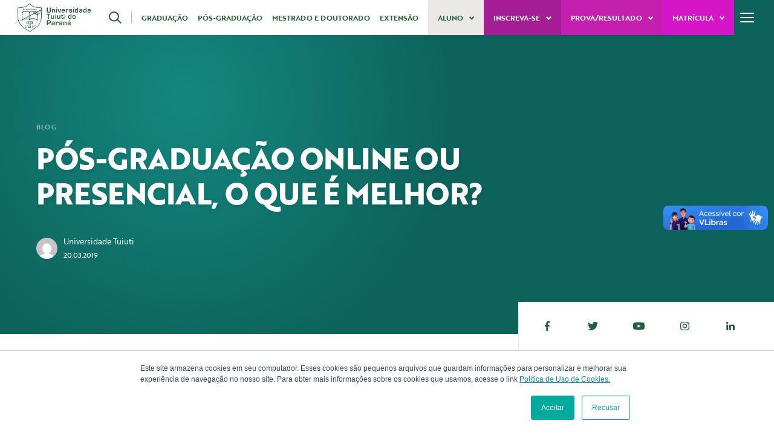

--- FILE ---
content_type: text/html; charset=UTF-8
request_url: https://tuiuti.edu.br/blog/pos-graduacao-online-ou-presencial-o-que-e-melhor/
body_size: 31343
content:

<!DOCTYPE html>
<html lang="pt-BR" prefix="og: https://ogp.me/ns#">
<head>
<meta charset="UTF-8">
<script type="text/javascript">
/* <![CDATA[ */
var gform;gform||(document.addEventListener("gform_main_scripts_loaded",function(){gform.scriptsLoaded=!0}),document.addEventListener("gform/theme/scripts_loaded",function(){gform.themeScriptsLoaded=!0}),window.addEventListener("DOMContentLoaded",function(){gform.domLoaded=!0}),gform={domLoaded:!1,scriptsLoaded:!1,themeScriptsLoaded:!1,isFormEditor:()=>"function"==typeof InitializeEditor,callIfLoaded:function(o){return!(!gform.domLoaded||!gform.scriptsLoaded||!gform.themeScriptsLoaded&&!gform.isFormEditor()||(gform.isFormEditor()&&console.warn("The use of gform.initializeOnLoaded() is deprecated in the form editor context and will be removed in Gravity Forms 3.1."),o(),0))},initializeOnLoaded:function(o){gform.callIfLoaded(o)||(document.addEventListener("gform_main_scripts_loaded",()=>{gform.scriptsLoaded=!0,gform.callIfLoaded(o)}),document.addEventListener("gform/theme/scripts_loaded",()=>{gform.themeScriptsLoaded=!0,gform.callIfLoaded(o)}),window.addEventListener("DOMContentLoaded",()=>{gform.domLoaded=!0,gform.callIfLoaded(o)}))},hooks:{action:{},filter:{}},addAction:function(o,r,e,t){gform.addHook("action",o,r,e,t)},addFilter:function(o,r,e,t){gform.addHook("filter",o,r,e,t)},doAction:function(o){gform.doHook("action",o,arguments)},applyFilters:function(o){return gform.doHook("filter",o,arguments)},removeAction:function(o,r){gform.removeHook("action",o,r)},removeFilter:function(o,r,e){gform.removeHook("filter",o,r,e)},addHook:function(o,r,e,t,n){null==gform.hooks[o][r]&&(gform.hooks[o][r]=[]);var d=gform.hooks[o][r];null==n&&(n=r+"_"+d.length),gform.hooks[o][r].push({tag:n,callable:e,priority:t=null==t?10:t})},doHook:function(r,o,e){var t;if(e=Array.prototype.slice.call(e,1),null!=gform.hooks[r][o]&&((o=gform.hooks[r][o]).sort(function(o,r){return o.priority-r.priority}),o.forEach(function(o){"function"!=typeof(t=o.callable)&&(t=window[t]),"action"==r?t.apply(null,e):e[0]=t.apply(null,e)})),"filter"==r)return e[0]},removeHook:function(o,r,t,n){var e;null!=gform.hooks[o][r]&&(e=(e=gform.hooks[o][r]).filter(function(o,r,e){return!!(null!=n&&n!=o.tag||null!=t&&t!=o.priority)}),gform.hooks[o][r]=e)}});
/* ]]> */
</script>

<meta name="viewport" content="width=device-width, initial-scale=1">
<link rel="icon" href="/wp-content/uploads/2023/05/favicon-96.png" sizes="any">
	<link rel="apple-touch-icon" href="/wp-content/uploads/2023/05/favicon-180.png">
	<link rel="stylesheet" href="https://use.typekit.net/mra5eqf.css">
	<meta name="google-site-verification" content="tSJIVDm2DL-4z9rwv_h2lQvAV0zYb6LqMi5z3GjcUTo" />
			<link rel="pingback" href="">
				
<!-- Otimização para mecanismos de pesquisa pelo Rank Math - https://rankmath.com/ -->
<title>Pós-graduação online ou presencial: qual é melhor?</title>
<link data-rocket-prefetch href="https://js.hsadspixel.net" rel="dns-prefetch">
<link data-rocket-prefetch href="https://js.hubspot.com" rel="dns-prefetch">
<link data-rocket-prefetch href="https://js.hs-analytics.net" rel="dns-prefetch">
<link data-rocket-prefetch href="https://js.hs-banner.com" rel="dns-prefetch">
<link data-rocket-prefetch href="https://scripts.clarity.ms" rel="dns-prefetch">
<link data-rocket-prefetch href="https://www.google-analytics.com" rel="dns-prefetch">
<link data-rocket-prefetch href="https://cdn.funnelytics.io" rel="dns-prefetch">
<link data-rocket-prefetch href="https://www.clarity.ms" rel="dns-prefetch">
<link data-rocket-prefetch href="https://www.googletagmanager.com" rel="dns-prefetch">
<link data-rocket-prefetch href="https://d10lpsik1i8c69.cloudfront.net" rel="dns-prefetch">
<link data-rocket-prefetch href="https://use.typekit.net" rel="dns-prefetch">
<link data-rocket-prefetch href="https://js.hs-scripts.com" rel="dns-prefetch">
<link data-rocket-prefetch href="https://googleads.g.doubleclick.net" rel="dns-prefetch">
<link data-rocket-prefetch href="https://vlibras.gov.br" rel="dns-prefetch"><link rel="preload" data-rocket-preload as="image" href="https://tuiuti.edu.br/wp-content/uploads/2022/07/bg-post.png" fetchpriority="high">
<meta name="description" content="Pós-graduação online ou presencial? Compare vantagens e desvantagens, veja qual formato combina com seu perfil e escolha melhor."/>
<meta name="robots" content="index, follow, max-snippet:-1, max-video-preview:-1, max-image-preview:large"/>
<link rel="canonical" href="https://tuiuti.edu.br/blog/pos-graduacao-online-ou-presencial-o-que-e-melhor/" />
<meta property="og:locale" content="pt_BR" />
<meta property="og:type" content="article" />
<meta property="og:title" content="Pós-graduação online ou presencial: qual é melhor?" />
<meta property="og:description" content="Pós-graduação online ou presencial? Compare vantagens e desvantagens, veja qual formato combina com seu perfil e escolha melhor." />
<meta property="og:url" content="https://tuiuti.edu.br/blog/pos-graduacao-online-ou-presencial-o-que-e-melhor/" />
<meta property="og:site_name" content="Universidade Tuiuti do Paraná" />
<meta property="article:section" content="Blog" />
<meta property="og:updated_time" content="2025-12-18T08:32:50-03:00" />
<meta property="og:image" content="https://tuiuti.edu.br/wp-content/uploads/2022/12/ead-ou-presencial.jpg" />
<meta property="og:image:secure_url" content="https://tuiuti.edu.br/wp-content/uploads/2022/12/ead-ou-presencial.jpg" />
<meta property="og:image:width" content="1000" />
<meta property="og:image:height" content="667" />
<meta property="og:image:alt" content="Pós-graduação" />
<meta property="og:image:type" content="image/jpeg" />
<meta property="article:published_time" content="2019-03-20T15:12:00-03:00" />
<meta property="article:modified_time" content="2025-12-18T08:32:50-03:00" />
<meta name="twitter:card" content="summary_large_image" />
<meta name="twitter:title" content="Pós-graduação online ou presencial: qual é melhor?" />
<meta name="twitter:description" content="Pós-graduação online ou presencial? Compare vantagens e desvantagens, veja qual formato combina com seu perfil e escolha melhor." />
<meta name="twitter:image" content="https://tuiuti.edu.br/wp-content/uploads/2022/12/ead-ou-presencial.jpg" />
<meta name="twitter:label1" content="Escrito por" />
<meta name="twitter:data1" content="Universidade Tuiuti" />
<meta name="twitter:label2" content="Tempo para leitura" />
<meta name="twitter:data2" content="3 minutos" />
<script type="application/ld+json" class="rank-math-schema">{"@context":"https://schema.org","@graph":[{"@type":["Person","Organization"],"@id":"https://tuiuti.edu.br/#person","name":"Universidade Tuiuti do Paran\u00e1"},{"@type":"WebSite","@id":"https://tuiuti.edu.br/#website","url":"https://tuiuti.edu.br","name":"Universidade Tuiuti do Paran\u00e1","publisher":{"@id":"https://tuiuti.edu.br/#person"},"inLanguage":"pt-BR"},{"@type":"ImageObject","@id":"https://tuiuti.edu.br/wp-content/uploads/2022/12/ead-ou-presencial.jpg","url":"https://tuiuti.edu.br/wp-content/uploads/2022/12/ead-ou-presencial.jpg","width":"1000","height":"667","inLanguage":"pt-BR"},{"@type":"WebPage","@id":"https://tuiuti.edu.br/blog/pos-graduacao-online-ou-presencial-o-que-e-melhor/#webpage","url":"https://tuiuti.edu.br/blog/pos-graduacao-online-ou-presencial-o-que-e-melhor/","name":"P\u00f3s-gradua\u00e7\u00e3o online ou presencial: qual \u00e9 melhor?","datePublished":"2019-03-20T15:12:00-03:00","dateModified":"2025-12-18T08:32:50-03:00","isPartOf":{"@id":"https://tuiuti.edu.br/#website"},"primaryImageOfPage":{"@id":"https://tuiuti.edu.br/wp-content/uploads/2022/12/ead-ou-presencial.jpg"},"inLanguage":"pt-BR"},{"@type":"Person","@id":"https://tuiuti.edu.br/author/tuiuti/","name":"Universidade Tuiuti","url":"https://tuiuti.edu.br/author/tuiuti/","image":{"@type":"ImageObject","@id":"https://tuiuti.edu.br/wp-content/uploads/2023/05/avatar-tuiuti.png","url":"https://tuiuti.edu.br/wp-content/uploads/2023/05/avatar-tuiuti.png","caption":"Universidade Tuiuti","inLanguage":"pt-BR"}},{"@type":"BlogPosting","headline":"P\u00f3s-gradua\u00e7\u00e3o online ou presencial: qual \u00e9 melhor?","keywords":"P\u00f3s-gradua\u00e7\u00e3o","datePublished":"2019-03-20T15:12:00-03:00","dateModified":"2025-12-18T08:32:50-03:00","articleSection":"Blog","author":{"@id":"https://tuiuti.edu.br/author/tuiuti/","name":"Universidade Tuiuti"},"publisher":{"@id":"https://tuiuti.edu.br/#person"},"description":"P\u00f3s-gradua\u00e7\u00e3o online ou presencial? Compare vantagens e desvantagens, veja qual formato combina com seu perfil e escolha melhor.","name":"P\u00f3s-gradua\u00e7\u00e3o online ou presencial: qual \u00e9 melhor?","@id":"https://tuiuti.edu.br/blog/pos-graduacao-online-ou-presencial-o-que-e-melhor/#richSnippet","isPartOf":{"@id":"https://tuiuti.edu.br/blog/pos-graduacao-online-ou-presencial-o-que-e-melhor/#webpage"},"image":{"@id":"https://tuiuti.edu.br/wp-content/uploads/2022/12/ead-ou-presencial.jpg"},"inLanguage":"pt-BR","mainEntityOfPage":{"@id":"https://tuiuti.edu.br/blog/pos-graduacao-online-ou-presencial-o-que-e-melhor/#webpage"}}]}</script>
<!-- /Plugin de SEO Rank Math para WordPress -->


<link rel="alternate" type="application/rss+xml" title="Feed para Universidade Tuiuti do Paraná &raquo;" href="https://tuiuti.edu.br/feed/" />
<link rel="alternate" type="application/rss+xml" title="Feed de comentários para Universidade Tuiuti do Paraná &raquo;" href="https://tuiuti.edu.br/comments/feed/" />
<link rel="alternate" type="application/rss+xml" title="Feed de comentários para Universidade Tuiuti do Paraná &raquo; Pós-graduação online ou presencial, o que é melhor?" href="https://tuiuti.edu.br/blog/pos-graduacao-online-ou-presencial-o-que-e-melhor/feed/" />
<link rel="alternate" title="oEmbed (JSON)" type="application/json+oembed" href="https://tuiuti.edu.br/wp-json/oembed/1.0/embed?url=https%3A%2F%2Ftuiuti.edu.br%2Fblog%2Fpos-graduacao-online-ou-presencial-o-que-e-melhor%2F" />
<link rel="alternate" title="oEmbed (XML)" type="text/xml+oembed" href="https://tuiuti.edu.br/wp-json/oembed/1.0/embed?url=https%3A%2F%2Ftuiuti.edu.br%2Fblog%2Fpos-graduacao-online-ou-presencial-o-que-e-melhor%2F&#038;format=xml" />
<style id='wp-img-auto-sizes-contain-inline-css' type='text/css'>
img:is([sizes=auto i],[sizes^="auto," i]){contain-intrinsic-size:3000px 1500px}
/*# sourceURL=wp-img-auto-sizes-contain-inline-css */
</style>
<link rel='stylesheet' id='sbi_styles-css' href='https://tuiuti.edu.br/wp-content/plugins/instagram-feed/css/sbi-styles.min.css?ver=6.10.0' type='text/css' media='all' />
<style id='wp-block-library-inline-css' type='text/css'>
:root{--wp-block-synced-color:#7a00df;--wp-block-synced-color--rgb:122,0,223;--wp-bound-block-color:var(--wp-block-synced-color);--wp-editor-canvas-background:#ddd;--wp-admin-theme-color:#007cba;--wp-admin-theme-color--rgb:0,124,186;--wp-admin-theme-color-darker-10:#006ba1;--wp-admin-theme-color-darker-10--rgb:0,107,160.5;--wp-admin-theme-color-darker-20:#005a87;--wp-admin-theme-color-darker-20--rgb:0,90,135;--wp-admin-border-width-focus:2px}@media (min-resolution:192dpi){:root{--wp-admin-border-width-focus:1.5px}}.wp-element-button{cursor:pointer}:root .has-very-light-gray-background-color{background-color:#eee}:root .has-very-dark-gray-background-color{background-color:#313131}:root .has-very-light-gray-color{color:#eee}:root .has-very-dark-gray-color{color:#313131}:root .has-vivid-green-cyan-to-vivid-cyan-blue-gradient-background{background:linear-gradient(135deg,#00d084,#0693e3)}:root .has-purple-crush-gradient-background{background:linear-gradient(135deg,#34e2e4,#4721fb 50%,#ab1dfe)}:root .has-hazy-dawn-gradient-background{background:linear-gradient(135deg,#faaca8,#dad0ec)}:root .has-subdued-olive-gradient-background{background:linear-gradient(135deg,#fafae1,#67a671)}:root .has-atomic-cream-gradient-background{background:linear-gradient(135deg,#fdd79a,#004a59)}:root .has-nightshade-gradient-background{background:linear-gradient(135deg,#330968,#31cdcf)}:root .has-midnight-gradient-background{background:linear-gradient(135deg,#020381,#2874fc)}:root{--wp--preset--font-size--normal:16px;--wp--preset--font-size--huge:42px}.has-regular-font-size{font-size:1em}.has-larger-font-size{font-size:2.625em}.has-normal-font-size{font-size:var(--wp--preset--font-size--normal)}.has-huge-font-size{font-size:var(--wp--preset--font-size--huge)}.has-text-align-center{text-align:center}.has-text-align-left{text-align:left}.has-text-align-right{text-align:right}.has-fit-text{white-space:nowrap!important}#end-resizable-editor-section{display:none}.aligncenter{clear:both}.items-justified-left{justify-content:flex-start}.items-justified-center{justify-content:center}.items-justified-right{justify-content:flex-end}.items-justified-space-between{justify-content:space-between}.screen-reader-text{border:0;clip-path:inset(50%);height:1px;margin:-1px;overflow:hidden;padding:0;position:absolute;width:1px;word-wrap:normal!important}.screen-reader-text:focus{background-color:#ddd;clip-path:none;color:#444;display:block;font-size:1em;height:auto;left:5px;line-height:normal;padding:15px 23px 14px;text-decoration:none;top:5px;width:auto;z-index:100000}html :where(.has-border-color){border-style:solid}html :where([style*=border-top-color]){border-top-style:solid}html :where([style*=border-right-color]){border-right-style:solid}html :where([style*=border-bottom-color]){border-bottom-style:solid}html :where([style*=border-left-color]){border-left-style:solid}html :where([style*=border-width]){border-style:solid}html :where([style*=border-top-width]){border-top-style:solid}html :where([style*=border-right-width]){border-right-style:solid}html :where([style*=border-bottom-width]){border-bottom-style:solid}html :where([style*=border-left-width]){border-left-style:solid}html :where(img[class*=wp-image-]){height:auto;max-width:100%}:where(figure){margin:0 0 1em}html :where(.is-position-sticky){--wp-admin--admin-bar--position-offset:var(--wp-admin--admin-bar--height,0px)}@media screen and (max-width:600px){html :where(.is-position-sticky){--wp-admin--admin-bar--position-offset:0px}}

/*# sourceURL=wp-block-library-inline-css */
</style><style id='wp-block-heading-inline-css' type='text/css'>
h1:where(.wp-block-heading).has-background,h2:where(.wp-block-heading).has-background,h3:where(.wp-block-heading).has-background,h4:where(.wp-block-heading).has-background,h5:where(.wp-block-heading).has-background,h6:where(.wp-block-heading).has-background{padding:1.25em 2.375em}h1.has-text-align-left[style*=writing-mode]:where([style*=vertical-lr]),h1.has-text-align-right[style*=writing-mode]:where([style*=vertical-rl]),h2.has-text-align-left[style*=writing-mode]:where([style*=vertical-lr]),h2.has-text-align-right[style*=writing-mode]:where([style*=vertical-rl]),h3.has-text-align-left[style*=writing-mode]:where([style*=vertical-lr]),h3.has-text-align-right[style*=writing-mode]:where([style*=vertical-rl]),h4.has-text-align-left[style*=writing-mode]:where([style*=vertical-lr]),h4.has-text-align-right[style*=writing-mode]:where([style*=vertical-rl]),h5.has-text-align-left[style*=writing-mode]:where([style*=vertical-lr]),h5.has-text-align-right[style*=writing-mode]:where([style*=vertical-rl]),h6.has-text-align-left[style*=writing-mode]:where([style*=vertical-lr]),h6.has-text-align-right[style*=writing-mode]:where([style*=vertical-rl]){rotate:180deg}
/*# sourceURL=https://tuiuti.edu.br/wp-includes/blocks/heading/style.min.css */
</style>
<style id='wp-block-list-inline-css' type='text/css'>
ol,ul{box-sizing:border-box}:root :where(.wp-block-list.has-background){padding:1.25em 2.375em}
/*# sourceURL=https://tuiuti.edu.br/wp-includes/blocks/list/style.min.css */
</style>
<style id='wp-block-paragraph-inline-css' type='text/css'>
.is-small-text{font-size:.875em}.is-regular-text{font-size:1em}.is-large-text{font-size:2.25em}.is-larger-text{font-size:3em}.has-drop-cap:not(:focus):first-letter{float:left;font-size:8.4em;font-style:normal;font-weight:100;line-height:.68;margin:.05em .1em 0 0;text-transform:uppercase}body.rtl .has-drop-cap:not(:focus):first-letter{float:none;margin-left:.1em}p.has-drop-cap.has-background{overflow:hidden}:root :where(p.has-background){padding:1.25em 2.375em}:where(p.has-text-color:not(.has-link-color)) a{color:inherit}p.has-text-align-left[style*="writing-mode:vertical-lr"],p.has-text-align-right[style*="writing-mode:vertical-rl"]{rotate:180deg}
/*# sourceURL=https://tuiuti.edu.br/wp-includes/blocks/paragraph/style.min.css */
</style>
<style id='global-styles-inline-css' type='text/css'>
:root{--wp--preset--aspect-ratio--square: 1;--wp--preset--aspect-ratio--4-3: 4/3;--wp--preset--aspect-ratio--3-4: 3/4;--wp--preset--aspect-ratio--3-2: 3/2;--wp--preset--aspect-ratio--2-3: 2/3;--wp--preset--aspect-ratio--16-9: 16/9;--wp--preset--aspect-ratio--9-16: 9/16;--wp--preset--color--black: #000000;--wp--preset--color--cyan-bluish-gray: #abb8c3;--wp--preset--color--white: #ffffff;--wp--preset--color--pale-pink: #f78da7;--wp--preset--color--vivid-red: #cf2e2e;--wp--preset--color--luminous-vivid-orange: #ff6900;--wp--preset--color--luminous-vivid-amber: #fcb900;--wp--preset--color--light-green-cyan: #7bdcb5;--wp--preset--color--vivid-green-cyan: #00d084;--wp--preset--color--pale-cyan-blue: #8ed1fc;--wp--preset--color--vivid-cyan-blue: #0693e3;--wp--preset--color--vivid-purple: #9b51e0;--wp--preset--gradient--vivid-cyan-blue-to-vivid-purple: linear-gradient(135deg,rgb(6,147,227) 0%,rgb(155,81,224) 100%);--wp--preset--gradient--light-green-cyan-to-vivid-green-cyan: linear-gradient(135deg,rgb(122,220,180) 0%,rgb(0,208,130) 100%);--wp--preset--gradient--luminous-vivid-amber-to-luminous-vivid-orange: linear-gradient(135deg,rgb(252,185,0) 0%,rgb(255,105,0) 100%);--wp--preset--gradient--luminous-vivid-orange-to-vivid-red: linear-gradient(135deg,rgb(255,105,0) 0%,rgb(207,46,46) 100%);--wp--preset--gradient--very-light-gray-to-cyan-bluish-gray: linear-gradient(135deg,rgb(238,238,238) 0%,rgb(169,184,195) 100%);--wp--preset--gradient--cool-to-warm-spectrum: linear-gradient(135deg,rgb(74,234,220) 0%,rgb(151,120,209) 20%,rgb(207,42,186) 40%,rgb(238,44,130) 60%,rgb(251,105,98) 80%,rgb(254,248,76) 100%);--wp--preset--gradient--blush-light-purple: linear-gradient(135deg,rgb(255,206,236) 0%,rgb(152,150,240) 100%);--wp--preset--gradient--blush-bordeaux: linear-gradient(135deg,rgb(254,205,165) 0%,rgb(254,45,45) 50%,rgb(107,0,62) 100%);--wp--preset--gradient--luminous-dusk: linear-gradient(135deg,rgb(255,203,112) 0%,rgb(199,81,192) 50%,rgb(65,88,208) 100%);--wp--preset--gradient--pale-ocean: linear-gradient(135deg,rgb(255,245,203) 0%,rgb(182,227,212) 50%,rgb(51,167,181) 100%);--wp--preset--gradient--electric-grass: linear-gradient(135deg,rgb(202,248,128) 0%,rgb(113,206,126) 100%);--wp--preset--gradient--midnight: linear-gradient(135deg,rgb(2,3,129) 0%,rgb(40,116,252) 100%);--wp--preset--font-size--small: 13px;--wp--preset--font-size--medium: 20px;--wp--preset--font-size--large: 36px;--wp--preset--font-size--x-large: 42px;--wp--preset--spacing--20: 0.44rem;--wp--preset--spacing--30: 0.67rem;--wp--preset--spacing--40: 1rem;--wp--preset--spacing--50: 1.5rem;--wp--preset--spacing--60: 2.25rem;--wp--preset--spacing--70: 3.38rem;--wp--preset--spacing--80: 5.06rem;--wp--preset--shadow--natural: 6px 6px 9px rgba(0, 0, 0, 0.2);--wp--preset--shadow--deep: 12px 12px 50px rgba(0, 0, 0, 0.4);--wp--preset--shadow--sharp: 6px 6px 0px rgba(0, 0, 0, 0.2);--wp--preset--shadow--outlined: 6px 6px 0px -3px rgb(255, 255, 255), 6px 6px rgb(0, 0, 0);--wp--preset--shadow--crisp: 6px 6px 0px rgb(0, 0, 0);}:where(.is-layout-flex){gap: 0.5em;}:where(.is-layout-grid){gap: 0.5em;}body .is-layout-flex{display: flex;}.is-layout-flex{flex-wrap: wrap;align-items: center;}.is-layout-flex > :is(*, div){margin: 0;}body .is-layout-grid{display: grid;}.is-layout-grid > :is(*, div){margin: 0;}:where(.wp-block-columns.is-layout-flex){gap: 2em;}:where(.wp-block-columns.is-layout-grid){gap: 2em;}:where(.wp-block-post-template.is-layout-flex){gap: 1.25em;}:where(.wp-block-post-template.is-layout-grid){gap: 1.25em;}.has-black-color{color: var(--wp--preset--color--black) !important;}.has-cyan-bluish-gray-color{color: var(--wp--preset--color--cyan-bluish-gray) !important;}.has-white-color{color: var(--wp--preset--color--white) !important;}.has-pale-pink-color{color: var(--wp--preset--color--pale-pink) !important;}.has-vivid-red-color{color: var(--wp--preset--color--vivid-red) !important;}.has-luminous-vivid-orange-color{color: var(--wp--preset--color--luminous-vivid-orange) !important;}.has-luminous-vivid-amber-color{color: var(--wp--preset--color--luminous-vivid-amber) !important;}.has-light-green-cyan-color{color: var(--wp--preset--color--light-green-cyan) !important;}.has-vivid-green-cyan-color{color: var(--wp--preset--color--vivid-green-cyan) !important;}.has-pale-cyan-blue-color{color: var(--wp--preset--color--pale-cyan-blue) !important;}.has-vivid-cyan-blue-color{color: var(--wp--preset--color--vivid-cyan-blue) !important;}.has-vivid-purple-color{color: var(--wp--preset--color--vivid-purple) !important;}.has-black-background-color{background-color: var(--wp--preset--color--black) !important;}.has-cyan-bluish-gray-background-color{background-color: var(--wp--preset--color--cyan-bluish-gray) !important;}.has-white-background-color{background-color: var(--wp--preset--color--white) !important;}.has-pale-pink-background-color{background-color: var(--wp--preset--color--pale-pink) !important;}.has-vivid-red-background-color{background-color: var(--wp--preset--color--vivid-red) !important;}.has-luminous-vivid-orange-background-color{background-color: var(--wp--preset--color--luminous-vivid-orange) !important;}.has-luminous-vivid-amber-background-color{background-color: var(--wp--preset--color--luminous-vivid-amber) !important;}.has-light-green-cyan-background-color{background-color: var(--wp--preset--color--light-green-cyan) !important;}.has-vivid-green-cyan-background-color{background-color: var(--wp--preset--color--vivid-green-cyan) !important;}.has-pale-cyan-blue-background-color{background-color: var(--wp--preset--color--pale-cyan-blue) !important;}.has-vivid-cyan-blue-background-color{background-color: var(--wp--preset--color--vivid-cyan-blue) !important;}.has-vivid-purple-background-color{background-color: var(--wp--preset--color--vivid-purple) !important;}.has-black-border-color{border-color: var(--wp--preset--color--black) !important;}.has-cyan-bluish-gray-border-color{border-color: var(--wp--preset--color--cyan-bluish-gray) !important;}.has-white-border-color{border-color: var(--wp--preset--color--white) !important;}.has-pale-pink-border-color{border-color: var(--wp--preset--color--pale-pink) !important;}.has-vivid-red-border-color{border-color: var(--wp--preset--color--vivid-red) !important;}.has-luminous-vivid-orange-border-color{border-color: var(--wp--preset--color--luminous-vivid-orange) !important;}.has-luminous-vivid-amber-border-color{border-color: var(--wp--preset--color--luminous-vivid-amber) !important;}.has-light-green-cyan-border-color{border-color: var(--wp--preset--color--light-green-cyan) !important;}.has-vivid-green-cyan-border-color{border-color: var(--wp--preset--color--vivid-green-cyan) !important;}.has-pale-cyan-blue-border-color{border-color: var(--wp--preset--color--pale-cyan-blue) !important;}.has-vivid-cyan-blue-border-color{border-color: var(--wp--preset--color--vivid-cyan-blue) !important;}.has-vivid-purple-border-color{border-color: var(--wp--preset--color--vivid-purple) !important;}.has-vivid-cyan-blue-to-vivid-purple-gradient-background{background: var(--wp--preset--gradient--vivid-cyan-blue-to-vivid-purple) !important;}.has-light-green-cyan-to-vivid-green-cyan-gradient-background{background: var(--wp--preset--gradient--light-green-cyan-to-vivid-green-cyan) !important;}.has-luminous-vivid-amber-to-luminous-vivid-orange-gradient-background{background: var(--wp--preset--gradient--luminous-vivid-amber-to-luminous-vivid-orange) !important;}.has-luminous-vivid-orange-to-vivid-red-gradient-background{background: var(--wp--preset--gradient--luminous-vivid-orange-to-vivid-red) !important;}.has-very-light-gray-to-cyan-bluish-gray-gradient-background{background: var(--wp--preset--gradient--very-light-gray-to-cyan-bluish-gray) !important;}.has-cool-to-warm-spectrum-gradient-background{background: var(--wp--preset--gradient--cool-to-warm-spectrum) !important;}.has-blush-light-purple-gradient-background{background: var(--wp--preset--gradient--blush-light-purple) !important;}.has-blush-bordeaux-gradient-background{background: var(--wp--preset--gradient--blush-bordeaux) !important;}.has-luminous-dusk-gradient-background{background: var(--wp--preset--gradient--luminous-dusk) !important;}.has-pale-ocean-gradient-background{background: var(--wp--preset--gradient--pale-ocean) !important;}.has-electric-grass-gradient-background{background: var(--wp--preset--gradient--electric-grass) !important;}.has-midnight-gradient-background{background: var(--wp--preset--gradient--midnight) !important;}.has-small-font-size{font-size: var(--wp--preset--font-size--small) !important;}.has-medium-font-size{font-size: var(--wp--preset--font-size--medium) !important;}.has-large-font-size{font-size: var(--wp--preset--font-size--large) !important;}.has-x-large-font-size{font-size: var(--wp--preset--font-size--x-large) !important;}
/*# sourceURL=global-styles-inline-css */
</style>

<style id='classic-theme-styles-inline-css' type='text/css'>
/*! This file is auto-generated */
.wp-block-button__link{color:#fff;background-color:#32373c;border-radius:9999px;box-shadow:none;text-decoration:none;padding:calc(.667em + 2px) calc(1.333em + 2px);font-size:1.125em}.wp-block-file__button{background:#32373c;color:#fff;text-decoration:none}
/*# sourceURL=/wp-includes/css/classic-themes.min.css */
</style>
<link rel='stylesheet' id='catch-infinite-scroll-css' href='https://tuiuti.edu.br/wp-content/plugins/catch-infinite-scroll/public/css/catch-infinite-scroll-public.css?ver=2.0.8' type='text/css' media='all' />
<link rel='stylesheet' id='widgetopts-styles-css' href="https://tuiuti.edu.br/wp-content/plugins/widget-options/assets/css/widget-options.css?ver=4.1.3" type='text/css' media='all' />
<link href="https://tuiuti.edu.br/wp-content/themes/yootheme-child/css/theme.1.css?ver=1724938236" rel="stylesheet">
<link href="https://tuiuti.edu.br/wp-content/themes/yootheme-child/css/custom.css?ver=4.3.5" rel="stylesheet">
<script type="text/javascript" src="https://tuiuti.edu.br/wp-content/plugins/related-posts-thumbnails/assets/js/front.min.js?ver=4.3.1" id="rpt_front_style-js"></script>
<script type="text/javascript" src="https://tuiuti.edu.br/wp-includes/js/jquery/jquery.min.js?ver=3.7.1" id="jquery-core-js"></script>
<script type="text/javascript" src="https://tuiuti.edu.br/wp-includes/js/jquery/jquery-migrate.min.js?ver=3.4.1" id="jquery-migrate-js"></script>
<script type="text/javascript" src="https://tuiuti.edu.br/wp-content/plugins/related-posts-thumbnails/assets/js/lazy-load.js?ver=4.3.1" id="rpt-lazy-load-js"></script>
<link rel="https://api.w.org/" href="https://tuiuti.edu.br/wp-json/" /><link rel="alternate" title="JSON" type="application/json" href="https://tuiuti.edu.br/wp-json/wp/v2/posts/3731" /><link rel="EditURI" type="application/rsd+xml" title="RSD" href="https://tuiuti.edu.br/xmlrpc.php?rsd" />
<meta name="generator" content="WordPress 6.9" />
<link rel='shortlink' href='https://tuiuti.edu.br/?p=3731' />
        <style>
            #related_posts_thumbnails li {
                border-right: 1px solid #dddddd;
                background-color: #ffffff            }

            #related_posts_thumbnails li:hover {
                background-color: #eeeeee;
            }

            .relpost_content {
                font-size: 12px;
                color: #333333;
            }

            .relpost-block-single {
                background-color: #ffffff;
                border-right: 1px solid #dddddd;
                border-left: 1px solid #dddddd;
                margin-right: -1px;
            }

            .relpost-block-single:hover {
                background-color: #eeeeee;
            }
        </style>

        <script src="https://tuiuti.edu.br/wp-content/themes/yootheme/vendor/assets/uikit/dist/js/uikit.min.js?ver=4.3.5"></script>
<script src="https://tuiuti.edu.br/wp-content/themes/yootheme/vendor/assets/uikit/dist/js/uikit-icons-fuse.min.js?ver=4.3.5"></script>
<script src="https://tuiuti.edu.br/wp-content/themes/yootheme/js/theme.js?ver=4.3.5"></script>
<script>window.yootheme ||= {}; var $theme = yootheme.theme = {"i18n":{"close":{"label":"Close"},"totop":{"label":"Back to top"},"marker":{"label":"Open"},"navbarToggleIcon":{"label":"Open menu"},"paginationPrevious":{"label":"Previous page"},"paginationNext":{"label":"Next page"},"searchIcon":{"toggle":"Open Search","submit":"Submit Search"},"slider":{"next":"Next slide","previous":"Previous slide","slideX":"Slide %s","slideLabel":"%s of %s"},"slideshow":{"next":"Next slide","previous":"Previous slide","slideX":"Slide %s","slideLabel":"%s of %s"},"lightboxPanel":{"next":"Next slide","previous":"Previous slide","slideLabel":"%s of %s","close":"Close"}}};</script>
<script src="https://tuiuti.edu.br/wp-content/themes/yootheme-child/js/custom.js?ver=4.3.5"></script>
<link rel="icon" href="/wp-content/uploads/2023/05/favicon-96.png" sizes="any">
<link rel="apple-touch-icon" href="/wp-content/uploads/2023/05/favicon-180.png">
<noscript><style id="rocket-lazyload-nojs-css">.rll-youtube-player, [data-lazy-src]{display:none !important;}</style></noscript>					<!-- Google Tag Manager -->
			<script>(function(w,d,s,l,i){w[l]=w[l]||[];w[l].push({'gtm.start':
				new Date().getTime(),event:'gtm.js'});var f=d.getElementsByTagName(s)[0],
				j=d.createElement(s),dl=l!='dataLayer'?'&l='+l:'';j.async=true;j.src=
				'https://www.googletagmanager.com/gtm.js?id='+i+dl;f.parentNode.insertBefore(j,f);
			})(window,document,'script','dataLayer','GTM-5Z26895');</script>
			<!-- Google tag (gtag.js) -->
			<script async src="https://www.googletagmanager.com/gtag/js?id=UA-86207741-1"></script>
			<script>
			window.dataLayer = window.dataLayer || [];
			function gtag(){dataLayer.push(arguments);}
			gtag('js', new Date());
			
			gtag('config', 'UA-86207741-1');
			</script>
			<!-- End Google Tag Manager -->
			<!-- Start of HubSpot Embed Code -->
			<script type="text/javascript" id="hs-script-loader" async defer src="https://js.hs-scripts.com/3048348.js"></script>
			<!-- End of HubSpot Embed Code -->
			<script type='text/javascript'>
			window.__lo_site_id = 95272;
			(function() {
				var wa = document.createElement('script'); wa.type = 'text/javascript'; wa.async = true;
				wa.src = 'https://d10lpsik1i8c69.cloudfront.net/w.js';
				var s = document.getElementsByTagName('script')[0]; s.parentNode.insertBefore(wa, s);
			})();
			</script>
			<link rel='stylesheet' id='gform_basic-css' href='https://tuiuti.edu.br/wp-content/plugins/gravityforms/assets/css/dist/basic.min.css?ver=2.9.25' type='text/css' media='all' />
<link rel='stylesheet' id='gform_theme_components-css' href='https://tuiuti.edu.br/wp-content/plugins/gravityforms/assets/css/dist/theme-components.min.css?ver=2.9.25' type='text/css' media='all' />
<link rel='stylesheet' id='gform_theme-css' href='https://tuiuti.edu.br/wp-content/plugins/gravityforms/assets/css/dist/theme.min.css?ver=2.9.25' type='text/css' media='all' />
<link rel='stylesheet' id='joinchat-css' href='https://tuiuti.edu.br/wp-content/plugins/creame-whatsapp-me/public/css/joinchat-btn.min.css?ver=6.0.9' type='text/css' media='all' />
<style id='joinchat-inline-css' type='text/css'>
.joinchat{--ch:142;--cs:70%;--cl:49%;--bw:1}.joinchat{--bottom:74px;--sep:9px}
/*# sourceURL=joinchat-inline-css */
</style>
<meta name="generator" content="WP Rocket 3.20.3" data-wpr-features="wpr_lazyload_iframes wpr_preconnect_external_domains wpr_oci wpr_desktop" /></head>
			<body class="wp-singular post-template-default single single-post postid-3731 single-format-standard wp-theme-yootheme wp-child-theme-yootheme-child " uk-scrollspy="cls:uk-animation-fade; delay: 300; offset-top: 0">
			<!-- Google Tag Manager (noscript) -->
			<noscript><iframe src="https://www.googletagmanager.com/ns.html?id=GTM-5Z26895"
				height="0" width="0" style="display:none;visibility:hidden"></iframe></noscript>
				<!-- End Google Tag Manager (noscript) -->
				
				<div  vw class="enabled">
				<div  vw-access-button class="active"></div>
				<div  vw-plugin-wrapper>
				<div  class="vw-plugin-top-wrapper"></div>
				</div>
				</div>
								<a href="#tm-main" title="Pular para o conteúdo" accesskey="1" uk-scroll style="color: transparent;width: 0;height: 0;z-index: -1;position: absolute;">Acesse o conteúdo</a>
				
											
															
								<div  class="tm-page">
								
																	


<header  class="tm-header-mobile uk-hidden@l">


        <div  uk-sticky show-on-up animation="uk-animation-slide-top" cls-active="uk-navbar-sticky" sel-target=".uk-navbar-container">
    
        <div class="uk-navbar-container">

            <div class="uk-container uk-container-expand">
                <nav class="uk-navbar" uk-navbar="{&quot;align&quot;:&quot;left&quot;,&quot;container&quot;:&quot;.tm-header-mobile &gt; [uk-sticky]&quot;,&quot;boundary&quot;:&quot;.tm-header-mobile .uk-navbar-container&quot;}">

                                        <div class="uk-navbar-left">

                                                    <a href="https://tuiuti.edu.br/" aria-label="Voltar ao início" class="uk-logo uk-navbar-item">
    <img alt="Logo Universidade Tuiuti do Paraná" loading="eager" width="170.457" height="64.267" src="/wp-content/uploads/2022/05/Logo.svg"><img class="uk-logo-inverse" alt="Logo Universidade Tuiuti do Paraná" loading="eager" width="138.457" height="52.267" src="/wp-content/uploads/2022/05/Logo-contrast.svg"></a>                        
                        
                    </div>
                    
                    
                                        <div class="uk-navbar-right">

                                                                            
                        <a uk-toggle href="#tm-dialog-mobile" class="uk-navbar-toggle">

        
        <div uk-navbar-toggle-icon></div>

        
    </a>
                    </div>
                    
                </nav>
            </div>

        </div>

        </div>
    



        <div  id="tm-dialog-mobile" uk-offcanvas="container: true; overlay: true" mode="push" flip>
        <div class="uk-offcanvas-bar uk-flex uk-flex-column">

                        <button class="uk-offcanvas-close uk-close-large" type="button" uk-close uk-toggle="cls: uk-close-large; mode: media; media: @s"></button>
            
                        <div class="uk-margin-auto-bottom">
                
<div class="uk-grid uk-grid-collapse" uk-grid>    <div>
<div class="uk-panel widget widget_custom_html" id="custom_html-8">

    
    <div class="textwidget custom-html-widget"><form class="uk-search uk-search-default">
	<span class="uk-search-icon-flip" uk-search-icon></span>
	<input class="uk-search-input" type="search" placeholder="Procure aqui...">
	<input class="uk-hidden" type="submit">
</form></div>
</div>
</div>    <div>
<div class="uk-panel widget widget_nav_menu" id="nav_menu-3">

    
    
<ul class="uk-nav uk-nav-default">
    
	<li class="menu-item menu-item-type-post_type menu-item-object-page menu-item-home"><a href="https://tuiuti.edu.br/"> Home</a></li>
	<li class="menu-item menu-item-type-custom menu-item-object-custom menu-item-has-children uk-parent"><a href="/graduacao/"> Estude na Tuiuti <svg class="uk-margin-auto-left" xmlns="http://www.w3.org/2000/svg" width="12.404" height="7.616" style="margin-bottom: 2px; transform:rotate(180deg)"><g data-name=">" fill="none" stroke="#fff" stroke-linecap="round" stroke-width="2"><path data-name="Caminho 13152" d="M6.202 1.414 1.414 6.202"/><path data-name="Caminho 13191" d="m6.202 1.414 4.788 4.788"/></g></svg></a>
	<ul class="uk-nav-sub">

		<li class="menu-item menu-item-type-post_type menu-item-object-page"><a href="https://tuiuti.edu.br/graduacao/"> Graduação</a></li>
		<li class="menu-item menu-item-type-post_type menu-item-object-page"><a href="https://tuiuti.edu.br/pos-graduacao/"> Pós Graduação</a></li>
		<li class="menu-item menu-item-type-post_type menu-item-object-page"><a href="https://tuiuti.edu.br/mestrado-e-doutorado/"> Mestrado e Doutorado</a></li>
		<li class="menu-item menu-item-type-post_type menu-item-object-page"><a href="https://tuiuti.edu.br/extensao/"> Extensão</a></li>
		<li class="menu-item menu-item-type-post_type menu-item-object-page"><a href="https://tuiuti.edu.br/disciplinas-eletivas-isoladas/"> Disciplinas Isoladas</a></li>
		<li class="menu-item menu-item-type-post_type menu-item-object-page"><a href="https://tuiuti.edu.br/desconto-e-promocoes/"> Desconto e Promoções</a></li>
		<li class="menu-item menu-item-type-post_type menu-item-object-page"><a href="https://tuiuti.edu.br/reabertura-de-matriculas/"> Reabertura de Matrículas</a></li>
		<li class="menu-item menu-item-type-post_type menu-item-object-page"><a href="https://tuiuti.edu.br/regulamentos-de-promocoes/"> Regulamentos de promoções anteriores</a></li></ul></li>
	<li class="menu-item menu-item-type-custom menu-item-object-custom menu-item-has-children uk-active uk-parent"><a href="/conheca-a-tuiuti/"> Conheça a Tuiuti <svg class="uk-margin-auto-left" xmlns="http://www.w3.org/2000/svg" width="12.404" height="7.616" style="margin-bottom: 2px; transform:rotate(180deg)"><g data-name=">" fill="none" stroke="#fff" stroke-linecap="round" stroke-width="2"><path data-name="Caminho 13152" d="M6.202 1.414 1.414 6.202"/><path data-name="Caminho 13191" d="m6.202 1.414 4.788 4.788"/></g></svg></a>
	<ul class="uk-nav-sub">

		<li class="menu-item menu-item-type-post_type menu-item-object-page"><a href="https://tuiuti.edu.br/conheca-a-tuiuti/"> A Universidade</a></li>
		<li class="menu-item menu-item-type-post_type menu-item-object-page"><a href="https://tuiuti.edu.br/unidades-e-polos/"> Unidades e polos</a></li>
		<li class="menu-item menu-item-type-post_type menu-item-object-page"><a href="https://tuiuti.edu.br/promocao-humana/"> Promoção Humana</a></li>
		<li class="menu-item menu-item-type-post_type menu-item-object-page"><a href="https://tuiuti.edu.br/responsabilidade-social/"> Responsabilidade Social</a></li>
		<li class="menu-item menu-item-type-post_type menu-item-object-page"><a href="https://tuiuti.edu.br/estrutura-administrativa-da-tuiuti/"> Estrutura Administrativa</a></li>
		<li class="menu-item menu-item-type-post_type menu-item-object-page"><a href="https://tuiuti.edu.br/egressos/"> Tuiuti Sempre – EGRESSOS</a></li>
		<li class="menu-item menu-item-type-post_type menu-item-object-page"><a href="https://tuiuti.edu.br/start-carreiras/"> Start Carreiras</a></li>
		<li class="menu-item menu-item-type-custom menu-item-object-custom menu-item-home"><a href="https://tuiuti.edu.br/"> Trabalhe conosco</a></li>
		<li class="menu-item menu-item-type-post_type menu-item-object-page"><a href="https://tuiuti.edu.br/legislacao-e-normas/"> Legislação e Normas</a></li>
		<li class="menu-item menu-item-type-taxonomy menu-item-object-category current-post-ancestor current-menu-parent current-post-parent uk-active"><a href="https://tuiuti.edu.br/blog/"> Blog</a></li>
		<li class="menu-item menu-item-type-taxonomy menu-item-object-category"><a href="https://tuiuti.edu.br/conexao-tuiuti/"> Conexão Tuiuti</a></li>
		<li class="menu-item menu-item-type-post_type menu-item-object-page"><a href="https://tuiuti.edu.br/clube-de-beneficios/"> Clube de Benefícios</a></li></ul></li>
	<li class="menu-item menu-item-type-custom menu-item-object-custom menu-item-has-children uk-parent"><a href="/pratica-e-pesquisa/pesquisa/"> Prática e Pesquisa <svg class="uk-margin-auto-left" xmlns="http://www.w3.org/2000/svg" width="12.404" height="7.616" style="margin-bottom: 2px; transform:rotate(180deg)"><g data-name=">" fill="none" stroke="#fff" stroke-linecap="round" stroke-width="2"><path data-name="Caminho 13152" d="M6.202 1.414 1.414 6.202"/><path data-name="Caminho 13191" d="m6.202 1.414 4.788 4.788"/></g></svg></a>
	<ul class="uk-nav-sub">

		<li class="menu-item menu-item-type-post_type menu-item-object-page"><a href="https://tuiuti.edu.br/pratica-e-pesquisa/iniciacao-cientifica/"> Iniciação Científica</a></li>
		<li class="menu-item menu-item-type-post_type menu-item-object-page"><a href="https://tuiuti.edu.br/pratica-e-pesquisa/editoracao-cientifica/"> Editoração Científica</a></li>
		<li class="menu-item menu-item-type-post_type menu-item-object-page"><a href="https://tuiuti.edu.br/pratica-e-pesquisa/comite-de-etica-em-pesquisa-animal/"> Comitê de Ética em Pesquisa Animal</a></li>
		<li class="menu-item menu-item-type-post_type menu-item-object-page"><a href="https://tuiuti.edu.br/pratica-e-pesquisa/comite-de-etica-em-pesquisa/"> Comitê de Ética em Pesquisa</a></li>
		<li class="menu-item menu-item-type-post_type menu-item-object-page"><a href="https://tuiuti.edu.br/pratica-e-pesquisa/comite-de-inovacao/"> Comitê de Inovação</a></li>
		<li class="menu-item menu-item-type-post_type menu-item-object-page"><a href="https://tuiuti.edu.br/nupecamp/"> NUPECAMP</a></li>
		<li class="menu-item menu-item-type-post_type menu-item-object-page"><a href="https://tuiuti.edu.br/pratica-e-pesquisa/clinicas-e-nucleos/"> Clínicas e Núcleos</a></li>
		<li class="menu-item menu-item-type-post_type menu-item-object-page"><a href="https://tuiuti.edu.br/pratica-e-pesquisa/convenios-e-parcerias/"> Convênios e parcerias</a></li>
		<li class="menu-item menu-item-type-post_type menu-item-object-page"><a href="https://tuiuti.edu.br/pratica-e-pesquisa/cpa/"> CPA</a></li>
		<li class="menu-item menu-item-type-post_type menu-item-object-page"><a href="https://tuiuti.edu.br/pratica-e-pesquisa/biblioteca/"> Biblioteca</a></li>
		<li class="menu-item menu-item-type-post_type menu-item-object-page"><a href="https://tuiuti.edu.br/politica-de-internacionalizacao/"> Internacionalização</a></li></ul></li>
	<li class="menu-item menu-item-type-custom menu-item-object-custom menu-item-has-children uk-parent"><a href="/"> Aluno <svg class="uk-margin-auto-left" xmlns="http://www.w3.org/2000/svg" width="12.404" height="7.616" style="margin-bottom: 2px; transform:rotate(180deg)"><g data-name=">" fill="none" stroke="#fff" stroke-linecap="round" stroke-width="2"><path data-name="Caminho 13152" d="M6.202 1.414 1.414 6.202"/><path data-name="Caminho 13191" d="m6.202 1.414 4.788 4.788"/></g></svg></a>
	<ul class="uk-nav-sub">

		<li class="menu-item menu-item-type-post_type menu-item-object-page"><a href="https://tuiuti.edu.br/calendario-academico/"> Calendário acadêmico</a></li>
		<li class="menu-item menu-item-type-custom menu-item-object-custom"><a href="https://ead.utp.br/login/index.php" target="_blank"> Acesse o AVA</a></li>
		<li class="menu-item menu-item-type-custom menu-item-object-custom"><a href="https://alunos.utp.br" target="_blank"> Acesso Portal</a></li>
		<li class="menu-item menu-item-type-post_type menu-item-object-page"><a href="https://tuiuti.edu.br/ouvidoria/"> Ouvidoria</a></li>
		<li class="menu-item menu-item-type-post_type menu-item-object-page"><a href="https://tuiuti.edu.br/colacao-de-grau/"> Colação de Grau</a></li>
		<li class="menu-item menu-item-type-post_type menu-item-object-page"><a href="https://tuiuti.edu.br/diplomas/"> Diplomas</a></li>
		<li class="menu-item menu-item-type-post_type menu-item-object-page"><a href="https://tuiuti.edu.br/rematricula/"> Rematrícula</a></li>
		<li class="menu-item menu-item-type-custom menu-item-object-custom"><a href="https://outlook.office.com/owa/?__hstc=219805766.7492dd91616c6a93fc242e1210333df8.1511383324796.1511453819500.1511461556022.3&amp;__hssc=219805766.6.1511461556022&amp;__hsfp=1187972499&amp;realm=utp.br&amp;vd=webmail" target="_blank"> Webmail do aluno</a></li></ul></li></ul>

</div>
</div>    <div>
<div class="uk-panel widget widget_codewidget" id="codewidget-15">

    
    <div class="code-widget"><ul class="uk-list uk-list-link">
	<li class="uk-width-1-1 uk-margin-small-bottom">
		<div class="uk-inline uk-height-1-1 uk-width-1-1">
			<button class="uk-button via-button-dropdown uk-button-default uk-height-1-1 uk-width-1-1" type="button">
				Inscreva-se
				<svg xmlns="http://www.w3.org/2000/svg" width="8.441" height="5.635"><path data-name="Caminho 13154" d="M.707.707 4.22 4.22 7.734.707" fill="none" stroke="currentColor" stroke-width="2"/></svg>
			</button>
			<div class="uk-dropdown-primary" uk-dropdown="mode: click; pos: bottom-right">
				<ul class="uk-nav uk-nav-default">
					<li><a href="#graduacao-presencial" title="Faça sua inscrição em Graduação Presencial" uk-toggle>Graduação - Presencial</a></li>
					<li><a href="#graduacao-presencial-com-ead" title="Faça sua inscrição em Graduação Presencial com EAD" uk-toggle>Graduação - Presencial com EAD</a></li>
					<li><a href="#graduacao-presencial-ead" title="Faça sua inscrição em Graduação Semipresencial" uk-toggle>Graduação - Semipresencial</a></li>
					<li><a href="#graduacao-ead" title="Faça sua inscrição em Graduação EAD" uk-toggle>Graduação - EAD</a></li>
										<li><a href="https://inscricaopos.utp.br/?idPs=16368 " title="Faça sua inscrição em Pós-Graduação" target="blank">Pós-Graduação</a></li>
					<li><a href="https://inscricaostrictosensu.utp.br" title="Faça sua inscrição em Mestrado e Doutorado" target="blank">Mestrado e Doutorado</a></li>
					<li><a href="https://portalaluno.utp.br/web/app/Edu/PortalProcessoSeletivo/?c=1&f=10&ct=12&ps=305#/es/inscricoeswizard/dados-basicos" title="Faça sua inscrição em Extensão" target="blank">Extensão</a></li>
										<li><a href="https://tuiuti.edu.br/wp-content/uploads/2026/01/EDITAL-2026-1-Processo-Seletivo-Verao.pdf" title="Acesse - Edital - Graduação" target="blank">Edital - Graduação</a></li>
										
				</ul>
			</div>
		</div>
	</li>
	<li class="uk-width-1-1 uk-margin-small-bottom">
		<div>
			<a href="https://api.whatsapp.com/send/?phone=5541997650063&text&type=phone_number&app_absent=0" class="uk-button uk-button-outline uk-width-1-1" title="Acessar a central de atendimento">
				<svg xmlns="http://www.w3.org/2000/svg" width="19.199" height="16" class="uk-margin-small-right"><path d="M16.799 8.334V7.2a7.2 7.2 0 0 0-14.4 0v1.134A4 4 0 0 0 3.999 16h1.6V8h-1.6v-.8a5.6 5.6 0 0 1 11.2 0V8h-1.6v6.4h-3.2V16h4.8a4 4 0 0 0 1.6-7.666Z" fill="#fff"/></svg>
				Central de Atendimento
			</a>
		</div>
	</li>
	<li class="uk-width-1-1 uk-margin-small-bottom">
		<div>
			<a href="https://tourvirtual360.com.br/tuiuti/" class="uk-button uk-button-outline uk-width-1-1" title="Acessar o Tour virtual" target="_blank">
				<svg xmlns="http://www.w3.org/2000/svg" width="16" height="16" class="uk-margin-small-right"><path data-name="360-degrees" d="M14.9 6.3a6.092 6.092 0 0 0-1.156-.6l.13-.044a.469.469 0 1 0-.3-.888l-1.48.5a.469.469 0 0 0-.234.712l.895 1.281a.469.469 0 1 0 .769-.537l-.1-.145a5.1 5.1 0 0 1 .949.5c.448.308.7.637.7.927 0 .5-.727 1.067-1.9 1.492a11.945 11.945 0 0 1-2.061.525c.064-.652.1-1.33.1-2.021a16.67 16.67 0 0 0-.829-5.485A5.687 5.687 0 0 0 9.419.755 1.934 1.934 0 0 0 8 0a1.934 1.934 0 0 0-1.42.755 5.687 5.687 0 0 0-.954 1.759 13.266 13.266 0 0 0-.612 2.506 13.259 13.259 0 0 0-2.5.612 5.687 5.687 0 0 0-1.759.954A1.934 1.934 0 0 0 0 8a1.934 1.934 0 0 0 .755 1.42 5.688 5.688 0 0 0 1.759.954A16.669 16.669 0 0 0 8 11.206c.689 0 1.366-.033 2.016-.1a11.937 11.937 0 0 1-.524 2.055c-.425 1.17-1 1.9-1.492 1.9-.285 0-.612-.257-.921-.725a5.392 5.392 0 0 1-.484-.948l.1.074a.469.469 0 0 0 .556-.755l-1.258-.927a.469.469 0 0 0-.719.22l-.538 1.467a.469.469 0 1 0 .88.323l.06-.164C6.266 15.15 7.082 16 8 16a1.934 1.934 0 0 0 1.42-.755 5.688 5.688 0 0 0 .954-1.759 13.253 13.253 0 0 0 .611-2.5 13.26 13.26 0 0 0 2.5-.612 5.687 5.687 0 0 0 1.759-.954A1.934 1.934 0 0 0 16 8a2.093 2.093 0 0 0-1.1-1.7ZM8 10.269A15.724 15.724 0 0 1 2.834 9.5C1.664 9.072.937 8.5.937 8s.727-1.067 1.9-1.492a11.939 11.939 0 0 1 2.06-.525 21.098 21.098 0 0 0-.07 3.089.469.469 0 0 0 .936-.047A18.302 18.302 0 0 1 5.736 8a19.707 19.707 0 0 1 .114-2.145A19.7 19.7 0 0 1 8 5.741c.243 0 .488 0 .728.013a.469.469 0 0 0 .033-.937 19.74 19.74 0 0 0-2.778.083 11.95 11.95 0 0 1 .526-2.065c.425-1.17 1-1.9 1.492-1.9s1.067.727 1.492 1.9A15.725 15.725 0 0 1 10.264 8a19.7 19.7 0 0 1-.115 2.154A19.7 19.7 0 0 1 8 10.269Z" fill="#fff"/></svg>
				Tour virtual
			</a>
		</div>
	</li>
	<li class="uk-width-1-1">
		<div>
			<a href="https://tuiuti.edu.br/unidades-e-polos/" class="uk-button uk-button-outline uk-width-1-1" title="Acessar o Mapa do campus" target="blank">
				<svg xmlns="http://www.w3.org/2000/svg" width="15.082" height="16" class="uk-margin-small-right"><g fill="#fff"><path data-name="Caminho 13177" d="M7.541 12.499a.535.535 0 0 1-.379-.156c-.172-.172-4.194-4.24-4.194-7.92a4.578 4.578 0 0 1 9.151 0c0 2.15-1.378 4.432-2.524 5.966a.54.54 0 1 1-.863-.646c1.055-1.4 2.317-3.468 2.317-5.32a3.5 3.5 0 0 0-7 0c0 3.24 3.841 7.117 3.882 7.157a.54.54 0 0 1-.389.919Z"/><path data-name="Caminho 13178" d="M7.541 12.499a.535.535 0 0 1-.379-.156c-.172-.172-4.194-4.24-4.194-7.92a4.578 4.578 0 0 1 9.151 0c0 2.15-1.378 4.432-2.524 5.966a.54.54 0 1 1-.863-.646c1.055-1.4 2.317-3.468 2.317-5.32a3.5 3.5 0 0 0-7 0c0 3.24 3.841 7.117 3.882 7.157a.54.54 0 0 1-.389.919Z"/><path data-name="Caminho 13179" d="M7.541 5.768a1.615 1.615 0 1 1 1.615-1.615 1.615 1.615 0 0 1-1.615 1.615Zm0-2.155a.54.54 0 1 0 .54.54.54.54 0 0 0-.54-.54Z"/><path data-name="Caminho 13180" d="M7.54 16.001c-4.371 0-7.541-1.7-7.541-4.038 0-1.479.883-2.564 2.625-3.22a.54.54 0 1 1 .384 1.01c-1.731.651-1.933 1.575-1.933 2.211 0 1.454 2.428 2.963 6.466 2.963s6.461-1.514 6.461-2.963c0-.636-.2-1.56-1.923-2.216a.54.54 0 1 1 .384-1.01c1.736.661 2.62 1.741 2.62 3.22-.006 2.347-3.176 4.043-7.543 4.043Z"/></g></svg>
				Mapa do campus
			</a>
		</div>
	</li>
</ul></div>
</div>
</div></div>            </div>
            
            
        </div>
    </div>
    
    
    

</header>




<div  class="tm-header uk-visible@l" uk-header>



        <div  uk-sticky media="@l" show-on-up animation="uk-animation-slide-top" cls-active="uk-navbar-sticky" sel-target=".uk-navbar-container">
    
        <div class="uk-navbar-container">

            <div class="uk-container uk-container-expand">
                <nav class="uk-navbar" uk-navbar="{&quot;align&quot;:&quot;left&quot;,&quot;container&quot;:&quot;.tm-header &gt; [uk-sticky]&quot;,&quot;boundary&quot;:&quot;.tm-header .uk-navbar-container&quot;}">

                                        <div class="uk-navbar-left">

                                                    <a href="https://tuiuti.edu.br/" aria-label="Voltar ao início" class="uk-logo uk-navbar-item">
    <img alt="Logo Universidade Tuiuti do Paraná" loading="eager" width="170" height="64" src="/wp-content/uploads/2022/05/Logo.svg"><img class="uk-logo-inverse" alt="Logo Universidade Tuiuti do Paraná" loading="eager" width="170" height="64" src="/wp-content/uploads/2022/05/Logo-contrast.svg"></a>                        
                                                    
<div class="uk-navbar-item widget widget_custom_html" id="custom_html-3">

    
    <div class="textwidget custom-html-widget"><a class="uk-navbar-toggle" href="#modalSearch" uk-toggle>
	<svg xmlns="http://www.w3.org/2000/svg" width="20.694" height="20.055"><g data-name="Grupo 3876" fill="none" stroke="currentColor" stroke-width="2"><g data-name="Elipse 59"><circle cx="8.333" cy="8.333" r="8.333" stroke="none"/><circle cx="8.333" cy="8.333" r="7.333"/></g><path data-name="Caminho 13146" d="M14.123 13.662 20 19.336"/></g></svg>
</a></div>
</div>

<ul class="uk-navbar-nav">
    
	<li class="menu-item menu-item-type-post_type menu-item-object-page"><a href="https://tuiuti.edu.br/graduacao/"> Graduação</a></li>
	<li class="menu-item menu-item-type-post_type menu-item-object-page"><a href="https://tuiuti.edu.br/pos-graduacao/"> Pós-Graduação</a></li>
	<li class="menu-item menu-item-type-post_type menu-item-object-page"><a href="https://tuiuti.edu.br/mestrado-e-doutorado/"> Mestrado e Doutorado</a></li>
	<li class="menu-item menu-item-type-post_type menu-item-object-page"><a href="https://tuiuti.edu.br/extensao/"> Extensão</a></li></ul>

<div class="uk-navbar-item widget widget_codewidget" id="codewidget-13">

    
    <div class="code-widget"><div class="via-botões-menu">
	<ul class="uk-navbar-nav">
		<li class="uk-padding-remove">
			<div class="uk-inline uk-height-1-1">
				<button class="uk-button via-button-dropdown uk-button-primary uk-height-1-1" type="button">
					Aluno
					<svg xmlns="http://www.w3.org/2000/svg" width="8.441" height="5.635"><path data-name="Caminho 13154" d="M.707.707 4.22 4.22 7.734.707" fill="none" stroke="currentColor" stroke-width="2"/></svg>
				</button>
				<div uk-dropdown="mode: click">
					<ul class="uk-nav uk-nav-default">
	<li><a href="/calendario-academico/" title="Confira o Calendários acadêmicos">Calendários acadêmicos</a></li>
	<li><a href="https://ead.utp.br/login/index.php" title="Acesse o AVA">Acesso AVA</a></li>
	<li><a href="https://alunos.utp.br/web/app/edu/PortalEducacional/login/" title="Acesse o Portal">Acesso Portal</a></li>
	<li><a href="/ouvidoria/" title="Entre em contato na Ouvidoria">Ouvidoria</a></li>
	<li><a href="/colacao-de-grau/" title="Acesse a página Colação de Grau">Colação de Grau</a></li>
	<li><a href="/diplomas/" title="Acesse a página Diplomas">Diplomas</a></li>
	<li><a href="/rematricula/" title="Acesse a página Rematrícula">Rematrícula</a></li>
	<li><a href="https://outlook.office.com/owa/?__hstc=219805766.7492dd91616c6a93fc242e1210333df8.1511383324796.1511453819500.1511461556022.3&__hssc=219805766.6.1511461556022&__hsfp=1187972499&realm=utp.br&vd=webmail" title="Acesse a página webmail" target="blank">Webmail</a></li>
</ul>				</div>
			</div>
		</li>
		<li class="uk-padding-remove">
			<div class="uk-inline uk-height-1-1">
				<button class="uk-button via-button-dropdown via-button-dropdown-primary uk-button-primary uk-height-1-1" type="button">
					Inscreva-se
					<svg xmlns="http://www.w3.org/2000/svg" width="8.441" height="5.635"><path data-name="Caminho 13154" d="M.707.707 4.22 4.22 7.734.707" fill="none" stroke="currentColor" stroke-width="2"/></svg>
				</button>
				<div class="uk-dropdown-primary" uk-dropdown="mode: click; pos: bottom-right">
					<ul class="uk-nav uk-nav-default">
						<li><a href="#graduacao-presencial" title="Faça sua inscrição em Graduação Presencial" uk-toggle>Graduação - Presencial</a></li>
						<li><a href="#graduacao-presencial-com-ead" title="Faça sua inscrição em Graduação Presencial com EAD" uk-toggle>Graduação - Presencial com EAD</a></li>
						<li><a href="#graduacao-presencial-ead" title="Faça sua inscrição em Graduação Semipresencial" uk-toggle>Graduação - Semipresencial</a></li>
						<li><a href="#graduacao-ead" title="Faça sua inscrição em Graduação EAD" uk-toggle>Graduação - EAD</a></li>
												<li><a href="https://inscricaopos.utp.br/?idPs=16368 " title="Faça sua inscrição em Pós-Graduação" target="blank">Pós-Graduação</a></li>
						<li><a href="https://inscricaostrictosensu.utp.br" title="Faça sua inscrição em Mestrado e Doutorado" target="blank">Mestrado e Doutorado</a></li>
						<li><a href="https://portalaluno.utp.br/web/app/Edu/PortalProcessoSeletivo/?c=1&f=10&ct=12&ps=305#/es/inscricoeswizard/dados-basicos" title="Faça sua inscrição em Extensão" target="blank">Extensão</a></li>
												<li><a href="https://tuiuti.edu.br/wp-content/uploads/2026/01/EDITAL-2026-1-Processo-Seletivo-Verao.pdf" title="Acesse - Edital - Graduação" target="blank">Edital - Graduação</a></li>
												
					</ul>
				</div>
			</div>
		</li>
		<li class="uk-padding-remove">
			<div class="uk-inline uk-height-1-1">
				<button class="uk-button via-button-dropdown via-button-dropdown-secondary uk-button-primary uk-height-1-1 resultado" type="button">
					Prova/Resultado
					<svg xmlns="http://www.w3.org/2000/svg" width="8.441" height="5.635"><path data-name="Caminho 13154" d="M.707.707 4.22 4.22 7.734.707" fill="none" stroke="currentColor" stroke-width="2"/></svg>
				</button>
				<div class="uk-dropdown-secondary" uk-dropdown="mode: click; pos: bottom-right">
					<ul class="uk-nav uk-nav-default">
	<li><a href="https://inscricaopresencial.utp.br/login" title="Faça sua inscrição em Graduação" target="_blank">Graduação Presencial</a></li>
	<li><a href="https://inscricaopresencial.utp.br/login" title="Faça sua inscrição em Graduação" target="_blank">Graduação Presencial com EAD</a></li>
	<li><a href="https://inscricaosemipresencial.utp.br/login" title="Faça sua inscrição em Graduação Semipresencial" target="_blank">Graduação Semipresencial</a></li>
	<li><a href="https://inscricaoead.utp.br/login" title="Faça sua inscrição em Graduação EAD" target="_blank">Graduação EAD</a></li>
	<li><a href="https://inscricaopos.utp.br/login" title="Faça sua inscrição em Pós Graduação" target="_blank">Pós-graduação</a></li>
	<li><a href="https://inscricaostrictosensu.utp.br/login" title="Faça sua inscrição em Mestrado/Doutorado" target="_blank">Mestrado/Doutorado</a></li>
</ul>				</div>
			</div>
		</li>
		<li class="uk-padding-remove">
			<div class="uk-inline uk-height-1-1">
				<button class="uk-button via-button-dropdown via-button-dropdown-secondary uk-button-primary uk-height-1-1" type="button">
					Matrícula
					<svg xmlns="http://www.w3.org/2000/svg" width="8.441" height="5.635"><path data-name="Caminho 13154" d="M.707.707 4.22 4.22 7.734.707" fill="none" stroke="currentColor" stroke-width="2"/></svg>
				</button>
				<div class="uk-dropdown-secondary" uk-dropdown="mode: click; pos: bottom-right">
					<ul class="uk-nav uk-nav-default uk-nav-parent-icon" uk-nav="multiple: true">
	<li><a href="https://inscricaopresencial.utp.br/login" title="Faça sua inscrição em Graduação" target="_blank">Graduação Presencial</a></li>
	<li><a href="https://inscricaopresencial.utp.br/login" title="Faça sua inscrição em Graduação" target="_blank">Graduação Presencial com EAD</a></li>
	<li><a href="https://inscricaosemipresencial.utp.br/login" title="Faça sua inscrição em Graduação Semipresencial" target="_blank">Graduação Semipresencial</a></li>
	<li><a href="https://inscricaoead.utp.br/login" title="Faça sua inscrição em Graduação EAD" target="_blank">Graduação EAD</a></li>
	<li><a href="https://inscricaopos.utp.br/login" title="Faça sua inscrição em Pós Graduação" target="_blank">Pós-graduação</a></li>
	<li><a href="https://inscricaostrictosensu.utp.br/login" title="Faça sua inscrição em Mestrado/Doutorado" target="_blank">Mestrado/Doutorado</a></li>
</ul>				</div>
			</div>
		</li>
	</ul>
</div></div>
</div>
                        
                        
                    </div>
                    
                    
                                        <div class="uk-navbar-right">

                        
                                                    
<div class="uk-navbar-item widget widget_codewidget" id="codewidget-2">

    
    <div class="code-widget"><div class="via-navmenu-offcanvas">
	<ul class="uk-navbar-nav uk-flex-middle">
		<li class="menu-item">
			<a class="uk-navbar-toggle" href="#modalMenu" uk-toggle>
				<svg xmlns="http://www.w3.org/2000/svg" width="23.23" height="16"><g data-name="///" fill="none" stroke="currentColor" stroke-linecap="round" stroke-width="2"><path data-name="Caminho 13151" d="M1 1h21.23"/><path data-name="Caminho 13152" d="M1 8h21.23"/><path data-name="Caminho 13153" d="M1 15h21.23"/></g></svg>
			</a>
		</li>
		<li class="menu-item uk-hidden">
			<img data-src="http://tuiuti.edu.br/wp-content/uploads/2022/05/Idiomas.png" width="58" height="22" alt="Idiomas" uk-img>
		</li>
	</ul>
</div></div>
</div>
                        
                    </div>
                    
                </nav>
            </div>

        </div>

        </div>
    







</div>

																		
									
<div  class="tm-top uk-section-default uk-section uk-padding-remove-vertical">

    
        
        
        
            
                
<div  class="uk-grid uk-grid-collapse uk-child-width-1-1 uk-grid-collapse" uk-grid>    <div>
<div class="uk-panel widget widget_codewidget" id="codewidget-3">

    
    <div class="code-widget">
<!-- BANNER DA HOME -->

<!-- Páginas interna -->


<!-- Páginas graduação, Tecnico, pós e mestrado -->


<!-- PÁGINA Cursos de graduação, Tecnico, pós e mestrado (ID 37, 49 e 2387, 47) -->

<!-- BANNER CATEGORIAS -->

<!-- Single -->
<div class="via-banner-interno via-banner-single uk-flex uk-flex-middle uk-background-cover uk-light" data-src="/wp-content/uploads/2022/07/bg-categorias.jpg" uk-img>
	<div class="uk-width-1-1">
		<div  class="uk-container">
			<div class="uk-width-2-3@l uk-margin-remove-bottom uk-margin-remove-top">
				<ul class="uk-breadcrumb uk-margin-remove-bottom">
										<li><a href="https://tuiuti.edu.br/blog/" title="Categoria - Blog">Blog</a></li>
									</ul>
				<h1 class="uk-margin-small-top uk-text-uppercase uk-text-extra-bold uk-margin-xmedium-bottom">Pós-graduação online ou presencial, o que é melhor?</h1>
								<div class="uk-grid uk-grid-small uk-flex-middle" uk-grid>
					<div class="uk-width-auto">
						<div class="uk-card">
							<img class="uk-responsive-width uk-responsive-height uk-border-circle uk-border-circle-small" data-src="https://secure.gravatar.com/avatar/?s=96&#038;d=mm&#038;r=g" width="35" height="35" alt="Universidade Tuiuti" uk-img>
						</div>
					</div>
					<div class="uk-width-expand">
						<div class="uk-card">
							<p class="uk-margin-remove uk-text-small">Universidade Tuiuti</p>
							<p class="uk-article-meta uk-margin-remove">
								<time datetime="20.03.2019">20.03.2019</time>							</p>
						</div>
					</div>
				</div>
			</div>
		</div>
	</div>
</div>

</div>
</div>
</div>    <div>
<div class="uk-panel widget widget_codewidget" id="codewidget-16">

    
    <div class="code-widget"><div class="list-button-modal uk-hidden@l">
	<div class="uk-inline uk-height-1-1">
		<button class="uk-button via-button-dropdown via-button-dropdown-primary uk-button-primary uk-height-1-1" type="button" aria-haspopup="true">
			Inscreva-se
			<svg xmlns="http://www.w3.org/2000/svg" width="8.441" height="5.635" style="transform: rotate(180deg);"><path data-name="Caminho 13154" d="M.707.707 4.22 4.22 7.734.707" fill="none" stroke="currentColor" stroke-width="2"></path></svg>
		</button>
		<div class="uk-dropdown-primary uk-drop uk-dropdown" uk-dropdown="mode: click; pos: bottom-right">
			<ul class="uk-nav uk-nav-default">
				<li><a href="#graduacao-presencial" title="Faça sua inscrição em Graduação Presencial" uk-toggle>Graduação - Presencial</a></li>
				<li><a href="#graduacao-presencial-com-ead" title="Faça sua inscrição em Graduação Presencial com EAD" uk-toggle>Graduação - Presencial com EAD</a></li>
				<li><a href="#graduacao-presencial-ead" title="Faça sua inscrição em Graduação Semipresencial" uk-toggle>Graduação - Semipresencial</a></li>
				<li><a href="#graduacao-ead" title="Faça sua inscrição em Graduação EAD" uk-toggle>Graduação - EAD</a></li>
								<li><a href="https://inscricaopos.utp.br/?idPs=16368 " title="Faça sua inscrição em Pós-Graduação" target="blank">Pós-Graduação</a></li>
				<li><a href="https://inscricaostrictosensu.utp.br" title="Faça sua inscrição em Mestrado e Doutorado" target="blank">Mestrado e Doutorado</a></li>
				<li><a href="https://portalaluno.utp.br/web/app/Edu/PortalProcessoSeletivo/?c=1&f=10&ct=12&ps=305#/es/inscricoeswizard/dados-basicos" title="Faça sua inscrição em Extensão" target="blank">Extensão</a></li>
								<li><a href="https://tuiuti.edu.br/wp-content/uploads/2026/01/EDITAL-2026-1-Processo-Seletivo-Verao.pdf" title="Acesse - Edital - Graduação" target="blank">Edital - Graduação</a></li>
								
			</ul>
		</div>
	</div>
	<div class="uk-inline uk-height-1-1">
		<button class="uk-button via-button-dropdown via-button-dropdown-secondary uk-button-primary uk-height-1-1" type="button" aria-haspopup="true">
			Matrícula
			<svg xmlns="http://www.w3.org/2000/svg" width="8.441" height="5.635" style="transform: rotate(180deg);"><path data-name="Caminho 13154" d="M.707.707 4.22 4.22 7.734.707" fill="none" stroke="currentColor" stroke-width="2"></path></svg>
		</button>
		<div class="uk-dropdown-secondary uk-drop uk-dropdown" uk-dropdown="mode: click; pos: bottom-right">
			<ul class="uk-nav uk-nav-default uk-nav-parent-icon" uk-nav="multiple: true">
	<li><a href="https://inscricaopresencial.utp.br/login" title="Faça sua inscrição em Graduação" target="_blank">Graduação Presencial</a></li>
	<li><a href="https://inscricaopresencial.utp.br/login" title="Faça sua inscrição em Graduação" target="_blank">Graduação Presencial com EAD</a></li>
	<li><a href="https://inscricaosemipresencial.utp.br/login" title="Faça sua inscrição em Graduação Semipresencial" target="_blank">Graduação Semipresencial</a></li>
	<li><a href="https://inscricaoead.utp.br/login" title="Faça sua inscrição em Graduação EAD" target="_blank">Graduação EAD</a></li>
	<li><a href="https://inscricaopos.utp.br/login" title="Faça sua inscrição em Pós Graduação" target="_blank">Pós-graduação</a></li>
	<li><a href="https://inscricaostrictosensu.utp.br/login" title="Faça sua inscrição em Mestrado/Doutorado" target="_blank">Mestrado/Doutorado</a></li>
</ul>		</div>
	</div>
</div></div>
</div>
</div></div>
            
        
    
</div>
									
																			
										<div id="tm-main"  class="tm-main uk-section uk-section-default" uk-height-viewport="expand: true">
																																<div  class="uk-container" >
																								
																									
													<div class="uk-grid uk-grid-collapse" uk-grid>
													<div class="uk-width-expand@l">
													
																										
																											
																												

<!-- Single -->
<article id="post-3731" class="uk-article post-3731 post type-post status-publish format-standard has-post-thumbnail hentry category-blog" typeof="Article" vocab="http://schema.org/">
	<meta property="name" content="Pós-graduação online ou presencial, o que é melhor?">
	<meta property="author" typeof="Person" content="Universidade Tuiuti">
	<meta property="dateModified" content="2025-12-18T08:32:50-03:00">
	<meta class="uk-margin-remove-adjacent" property="datePublished" content="2019-03-20T15:12:00-03:00">
			<div class="via-post-imagem-destaque uk-margin-medium-bottom">
		<img class="uk-width-1-1" data-src="https://tuiuti.edu.br/wp-content/uploads/2022/12/ead-ou-presencial.jpg" width="846" height="451" alt="Pós-graduação online ou presencial, o que é melhor?" uk-img>
	</div>
			
	
		<div property="text">
		
				
				
<p>É bom começar o comparativo tendo em mente o seguinte: o diploma universitário on-line e presencial atendem ao mesmo objetivo, que é fornecer aos alunos uma certificação educacional. Isso, no entanto, é tudo o que eles têm em comum, pois variam significativamente em estrutura, métodos de ensino, avaliação e dinâmica de acompanhamento ao aluno. </p>



<p>Muitos alunos conseguem superar o desafio da instrução on-line e se adaptam bem ao sistema, outros nem tanto. Descubra qual melhor categoria de curso para o seu perfil.</p>



<h2 class="wp-block-heading"><strong>Vantagens e desvantagens</strong></h2>



<p>Com base em dados do Centro Nacional de Estatística da Educação (<a href="https://nces.ed.gov/" target="_blank" rel="noopener"><strong>National Center for Education Statistics</strong></a><strong>)</strong>, a definição de uma aula on-line é: “<em>um processo de educação formal em que os alunos e o instrutor não estão no mesmo lugar</em>”. Nesse sentido, todos os exames, palestras e leituras complementares das aulas são feitas pela Web.</p>



<p>Embora todas as faculdades e universidades ofereçam uma experiência online única, elas têm várias coisas em comum. Entender a estrutura básica dos programas on-line ajudará escolher os melhores programas de pós graduação. Veja alguns dos prós e contras das aulas à distância e tradicional.</p>



<h2 class="wp-block-heading"><strong>As vantagens das aulas on-line</strong></h2>



<ol class="wp-block-list">
<li>Conclusão mais rápida</li>



<li>Estudar a qualquer momento</li>



<li>Acesso a Universidades de outros lugares</li>



<li>Custos potencialmente mais baixos</li>
</ol>



<h2 class="wp-block-heading"><strong>As desvantagens das aulas on-line</strong></h2>



<ol class="wp-block-list">
<li>Pouco ou nenhuma interação presencial com professores e alunos</li>



<li>Nem todos os principais cursos e materiais estão disponíveis on-line</li>



<li>Necessidade de autodisciplina e responsabilidade por parte do aluno</li>



<li>Desafio de uso da ferramenta digital de ensino</li>
</ol>



<p>A melhor escolha depende muito de onde mora, das responsabilidades familiares que possui, se trabalha em tempo integral ou meio período e o curso que pretende fazer. Para alguns, o curso on-line parece a única opção. Para outros, o presencial parece ideal.</p>



<p><em>Veja Também:</em></p>



<ul class="wp-block-list">
<li><em><a href="https://tuiuti.edu.br/blog-tuiuti/como-escolher-a-pas-graduacao-certa-um-guia-pratico" rel="noreferrer noopener" target="_blank">Como escolher a pós-graduação certa? Um guia prático</a>.</em></li>
</ul>



<p>Vamos imaginar que, para um aluno de medicina que estuda bioquímica e possui uma prática intensiva em laboratórios, que o ajudarão assimilar o estudo das disciplinas teóricas vistas no decorrer do curso, as aulas on-line podem ser um completo descompasso. Para os alunos que estão acostumados a aulas presenciais, a estrutura dos cursos on-line pode parecer completamente estranha, pela falta de interação com professores e colegas.</p>



<h2 class="wp-block-heading"><strong>Qual formato de curso é melhor para você?</strong></h2>



<p>O melhor formato de aprendizado, deve-se muito a sua personalidade e por isso, existem alguns fatores a serem considerados ao determinar qual tipo de curso é o ideal para você. Antes de se inscrever, considere qual ambiente o ajudará a ser bem-sucedido.</p>



<ol class="wp-block-list">
<li>O curso de pós-graduação que você pretende frequentar é regulamentado pelo Ministério da Educação (MEC) e melhor avaliado pela Coordenação de Aperfeiçoamento de Pessoal de Nível Superior (CAPES) na categoria presencial ou à distância?</li>



<li>A interação em tempo real com professores e colegas é importante para você?</li>



<li>Sua agenda é flutuante, dificultando saber quando você terá tempo para estudar?</li>
</ol>



<h2 class="wp-block-heading"><strong>Alguns assuntos não se prestam numa pós à distância</strong></h2>



<p>Os campos que exigem treinamento prático ou uso de equipamento especializado podem se enquadrar nesta categoria. Se você estiver interessado em manter as aulas presenciais, conheça os cursos da&nbsp;<a href="https://tuiuti.edu.br/">Universidade Tuiuti do Paraná</a>, essa instituição possui quatro programas&nbsp;<em>stricto sensu</em>, como são conhecidos os mestrados e doutorados e mais de cinquenta cursos&nbsp;<em>lato sensu</em>, que são as especializações e MBAs.</p>



<p>Sendo que, no&nbsp;<em>lato sensu</em>&nbsp;as áreas ofertadas são as de Aeronáuticas, Agrárias e Veterinária, Direito, Educação e Artes, Engenharia e Tecnologia, Negócios e Comunicação e Saúde. E no&nbsp;<em>stricto sensu</em>, programas em Comunicação e Linguagens, Distúrbios da Comunicação, Educação e Psicologia.</p>



<p>Na Universidade Tuiuti, você poderá participar de aulas completas que possibilitam o desenvolvimento profissional, por meio de técnicas práticas e presenciais, totalmente pensadas e desenvolvidas pelos professores e pesquisadores da instituição, que estão sempre atentos à inovação e necessidades do mercado. Saiba como realizar sua pós graduação na Tuiuti&nbsp;<a href="https://utp.br/?__hstc=190718388.d63d38e4b83d629542292c5cf0ac7909.1671102960091.1671471064637.1671559097376.4&amp;__hssc=190718388.13.1671559097376&amp;__hsfp=1123496843" target="_blank" rel="noopener">aqui.</a></p>
		
				
				
				
				
				
			</article>
	
	
</div>


<aside id="tm-sidebar" class="tm-sidebar uk-width-1-3@l">
    
<div class="uk-grid uk-grid-collapse" uk-grid>    <div>
<div class="uk-panel widget widget_custom_html" id="custom_html-11">

    
    <div class="textwidget custom-html-widget"><div class="via-midias-sociais">
	<div class="uk-flex uk-flex-middle uk-flex-between">
		<a class="uk-icon-button facebook" href="https://www.facebook.com/165639936824595" title="Facebook" target="blank" rel="noopener"><svg xmlns="http://www.w3.org/2000/svg" width="8.716" height="16.904"><path d="M2.532 16.9V9.343H0v-3h2.532V3.972A3.621 3.621 0 0 1 6.4 0a21.26 21.26 0 0 1 2.316.119v2.687H7.125c-1.248 0-1.489.594-1.489 1.463v2.07h2.816l-.386 3h-2.43V16.9" fill="#275d38"/></svg></a>
		<a class="uk-icon-button twitter" href="https://twitter.com/Tuiuti_UTP" title="Twitter" target="blank" rel="noopener"><svg xmlns="http://www.w3.org/2000/svg" width="16.903" height="13.728"><path d="M15.166 3.418c.011.15.011.3.011.45a9.789 9.789 0 0 1-9.857 9.86A9.79 9.79 0 0 1 0 12.173a7.168 7.168 0 0 0 .837.043 6.938 6.938 0 0 0 4.3-1.48 3.47 3.47 0 0 1-3.239-2.4 4.369 4.369 0 0 0 .654.054 3.664 3.664 0 0 0 .912-.118 3.465 3.465 0 0 1-2.778-3.4v-.043a3.489 3.489 0 0 0 1.566.44A3.469 3.469 0 0 1 1.18.633a9.847 9.847 0 0 0 7.143 3.625 3.911 3.911 0 0 1-.086-.794 3.468 3.468 0 0 1 6-2.37 6.82 6.82 0 0 0 2.2-.837 3.455 3.455 0 0 1-1.523 1.909 6.945 6.945 0 0 0 1.995-.536 7.447 7.447 0 0 1-1.743 1.788Z" fill="#275d38"/></svg></a>
		<a class="uk-icon-button youtube" href="https://www.youtube.com/@tuiutiutp" title="Youtube" target="blank" rel="noopener"><svg xmlns="http://www.w3.org/2000/svg" width="18.03" height="12.677"><path d="M17.653 1.984a2.265 2.265 0 0 0-1.594-1.6A53.537 53.537 0 0 0 9.015 0a53.538 53.538 0 0 0-7.044.379 2.266 2.266 0 0 0-1.594 1.6 25.508 25.508 0 0 0 0 8.736 2.232 2.232 0 0 0 1.59 1.585 53.538 53.538 0 0 0 7.044.379 53.539 53.539 0 0 0 7.044-.379 2.232 2.232 0 0 0 1.594-1.579 25.508 25.508 0 0 0 0-8.736ZM7.167 9.032V3.671l4.712 2.681Z" fill="#275d38"/></svg></a>
		<a class="uk-icon-button instagram" href="https://www.instagram.com/universidadetuiuti" title="Instagram" target="blank" rel="noopener"><svg xmlns="http://www.w3.org/2000/svg" width="14.798" height="14.795"><path d="M7.401 3.604a3.793 3.793 0 1 0 3.793 3.793 3.787 3.787 0 0 0-3.793-3.793Zm0 6.259a2.466 2.466 0 1 1 2.466-2.466 2.471 2.471 0 0 1-2.466 2.466Zm4.833-6.415a.885.885 0 1 1-.885-.885.883.883 0 0 1 .885.886Zm2.512.9a4.378 4.378 0 0 0-1.2-3.1 4.407 4.407 0 0 0-3.1-1.2c-1.222-.069-4.883-.069-6.1 0a4.4 4.4 0 0 0-3.1 1.192 4.393 4.393 0 0 0-1.2 3.1c-.069 1.222-.069 4.883 0 6.1a4.378 4.378 0 0 0 1.2 3.1 4.413 4.413 0 0 0 3.1 1.2c1.222.069 4.883.069 6.1 0a4.378 4.378 0 0 0 3.1-1.2 4.407 4.407 0 0 0 1.2-3.1c.07-1.213.07-4.871 0-6.093Zm-1.578 7.412a2.5 2.5 0 0 1-1.406 1.406 16.305 16.305 0 0 1-4.361.3 16.432 16.432 0 0 1-4.361-.3 2.5 2.5 0 0 1-1.406-1.406 16.305 16.305 0 0 1-.3-4.361 16.433 16.433 0 0 1 .3-4.361A2.5 2.5 0 0 1 3.04 1.632a16.305 16.305 0 0 1 4.361-.3 16.433 16.433 0 0 1 4.361.3 2.5 2.5 0 0 1 1.406 1.406 16.305 16.305 0 0 1 .3 4.361 16.3 16.3 0 0 1-.3 4.36Z" fill="#275d38"/></svg></a>
		<!--<a class="uk-icon-button tiktok" href="" title="TikTok" target="blank" rel="noopener"><svg xmlns="http://www.w3.org/2000/svg" width="14.057" height="16"><path fill="currentColor" d="M14.049 4.01a4.031 4.031 0 0 1-2.436-.814A4.032 4.032 0 0 1 10.003 0H7.391v11.049a2.368 2.368 0 1 1-1.624-2.244V6.152a5.141 5.141 0 0 0-.753-.056A5.009 5.009 0 0 0 1.246 7.78a4.909 4.909 0 0 0 .222 6.77 5.1 5.1 0 0 0 .472.412A5.01 5.01 0 0 0 5.011 16a5.141 5.141 0 0 0 .753-.055 4.993 4.993 0 0 0 2.789-1.395 4.891 4.891 0 0 0 1.467-3.481l-.014-5.839a6.62 6.62 0 0 0 4.051 1.38v-2.6h-.008Z" data-name="Caminho 13429"/></svg></a>-->
		<a class="uk-icon-button linkedin" href="https://www.linkedin.com/company/941727" title="Linkedin" target="blank" rel="noopener"><svg xmlns="http://www.w3.org/2000/svg" width="14.793" height="14.79"><path d="M3.311 14.79H.244V4.916h3.067ZM1.776 3.569a1.784 1.784 0 1 1 1.776-1.793 1.791 1.791 0 0 1-1.776 1.793ZM14.79 14.79h-3.06V9.983c0-1.146-.023-2.615-1.595-2.615C8.541 7.369 8.3 8.613 8.3 9.9v4.89H5.233V4.916h2.941v1.347h.043a3.223 3.223 0 0 1 2.9-1.595c3.1 0 3.674 2.044 3.674 4.7v5.422Z" fill="#275d38"/></svg></a>
	</div>
</div> 
<form class="uk-search uk-search-primary uk-margin-large-top" action="/">
	<input class="uk-search-input" type="search" name="s" placeholder="Procure no blog">
	<button class="uk-button uk-button-primary" type="submit"><span class="uk-search-icon-flip" uk-search-icon></span></button>
</form>
<div class="uk-margin-large-top">
	<a href="/graduacao/" target="Cursos de Graduação da Tuiuti"><img data-src="/wp-content/uploads/2023/05/CTA-Graduao-Tuiuti.gif" width="100%" alt="Cursos de Graduação da Tuiuti" uk-img></a>
</div></div>
</div>
</div>    <div>
<div class="uk-panel widget widget_custom_html" id="custom_html-14">

    
    <div class="textwidget custom-html-widget"><p class="uk-h4 uk-margin-xmedium-bottom"><strong>Cadastre-se na nossa <br>newsletter e fique atualizado</strong></p>
<div class="via-news-toolbar">
	
                <div class='gf_browser_chrome gform_wrapper gravity-theme gform-theme--no-framework uk-form_wrapper' data-form-theme='gravity-theme' data-form-index='0' id='gform_wrapper_1' >
                        <div class='gform_heading'>
							<p class='gform_required_legend'>&quot;<span class="gfield_required gfield_required_asterisk">*</span>&quot; indica campos obrigatórios</p>
                        </div><form method='post' enctype='multipart/form-data'  id='gform_1' class='uk-form' action='/blog/pos-graduacao-online-ou-presencial-o-que-e-melhor/' data-formid='1' novalidate>
                        <div class='gform-body gform_body'><div id='gform_fields_1' class='gform_fields top_label form_sublabel_below description_below validation_below'><div id="field_1_4" class="gfield gfield--type-honeypot gform_validation_container field_sublabel_below gfield--has-description field_description_below field_validation_below gfield_visibility_visible"  ><label class='gfield_label gform-field-label' for='input_1_4'>Company</label><div class='ginput_container'><input name='input_4' id='input_1_4' type='text' value='' autocomplete='new-password'/></div><div class='gfield_description' id='gfield_description_1_4'>Este campo é para fins de validação e não deve ser alterado.</div></div><div id="field_1_1" class="gfield gfield--type-text gfield_contains_required field_sublabel_below gfield--no-description field_description_below field_validation_below gfield_visibility_visible"  ><label class='gfield_label gform-field-label' for='input_1_1'>Nome<span class="gfield_required"><span class="gfield_required gfield_required_asterisk">*</span></span></label><div class='ginput_container ginput_container_text'><input name='input_1' id='input_1_1' type='text' value='' class='large'     aria-required="true" aria-invalid="false"   /></div></div><div id="field_1_3" class="gfield gfield--type-email gfield--width-full gfield_contains_required field_sublabel_below gfield--no-description field_description_below field_validation_below gfield_visibility_visible"  ><label class='gfield_label gform-field-label' for='input_1_3'>E-mail<span class="gfield_required"><span class="gfield_required gfield_required_asterisk">*</span></span></label><div class='ginput_container ginput_container_email'>
                            <input name='input_3' id='input_1_3' type='email' value='' class='large'    aria-required="true" aria-invalid="false"  />
                        </div></div></div></div>
        <div class='gform-footer gform_footer top_label'> <input type='submit' id='gform_submit_button_1' class='gform_button button' onclick='gform.submission.handleButtonClick(this);' data-submission-type='submit' value='Cadastrar'  /> 
            <input type='hidden' class='gform_hidden' name='gform_submission_method' data-js='gform_submission_method_1' value='postback' />
            <input type='hidden' class='gform_hidden' name='gform_theme' data-js='gform_theme_1' id='gform_theme_1' value='gravity-theme' />
            <input type='hidden' class='gform_hidden' name='gform_style_settings' data-js='gform_style_settings_1' id='gform_style_settings_1' value='[]' />
            <input type='hidden' class='gform_hidden' name='is_submit_1' value='1' />
            <input type='hidden' class='gform_hidden' name='gform_submit' value='1' />
            
            <input type='hidden' class='gform_hidden' name='gform_unique_id' value='' />
            <input type='hidden' class='gform_hidden' name='state_1' value='WyJbXSIsIjExNTdkYjVjYzkyOWExOGQzMzczYzI4YjFhMzBhZGRmIl0=' />
            <input type='hidden' autocomplete='off' class='gform_hidden' name='gform_target_page_number_1' id='gform_target_page_number_1' value='0' />
            <input type='hidden' autocomplete='off' class='gform_hidden' name='gform_source_page_number_1' id='gform_source_page_number_1' value='1' />
            <input type='hidden' name='gform_field_values' value='' />
            
        </div>
                        <p style="display: none !important;" class="akismet-fields-container" data-prefix="ak_"><label>&#916;<textarea name="ak_hp_textarea" cols="45" rows="8" maxlength="100"></textarea></label><input type="hidden" id="ak_js_1" name="ak_js" value="192"/><script>document.getElementById( "ak_js_1" ).setAttribute( "value", ( new Date() ).getTime() );</script></p></form>
                        </div><script type="text/javascript">
/* <![CDATA[ */
 gform.initializeOnLoaded( function() {gformInitSpinner( 1, 'https://tuiuti.edu.br/wp-content/plugins/gravityforms/images/spinner.svg', true );jQuery('#gform_ajax_frame_1').on('load',function(){var contents = jQuery(this).contents().find('*').html();var is_postback = contents.indexOf('GF_AJAX_POSTBACK') >= 0;if(!is_postback){return;}var form_content = jQuery(this).contents().find('#gform_wrapper_1');var is_confirmation = jQuery(this).contents().find('#gform_confirmation_wrapper_1').length > 0;var is_redirect = contents.indexOf('gformRedirect(){') >= 0;var is_form = form_content.length > 0 && ! is_redirect && ! is_confirmation;var mt = parseInt(jQuery('html').css('margin-top'), 10) + parseInt(jQuery('body').css('margin-top'), 10) + 100;if(is_form){jQuery('#gform_wrapper_1').html(form_content.html());if(form_content.hasClass('gform_validation_error')){jQuery('#gform_wrapper_1').addClass('gform_validation_error');} else {jQuery('#gform_wrapper_1').removeClass('gform_validation_error');}setTimeout( function() { /* delay the scroll by 50 milliseconds to fix a bug in chrome */  }, 50 );if(window['gformInitDatepicker']) {gformInitDatepicker();}if(window['gformInitPriceFields']) {gformInitPriceFields();}var current_page = jQuery('#gform_source_page_number_1').val();gformInitSpinner( 1, 'https://tuiuti.edu.br/wp-content/plugins/gravityforms/images/spinner.svg', true );jQuery(document).trigger('gform_page_loaded', [1, current_page]);window['gf_submitting_1'] = false;}else if(!is_redirect){var confirmation_content = jQuery(this).contents().find('.GF_AJAX_POSTBACK').html();if(!confirmation_content){confirmation_content = contents;}jQuery('#gform_wrapper_1').replaceWith(confirmation_content);jQuery(document).trigger('gform_confirmation_loaded', [1]);window['gf_submitting_1'] = false;wp.a11y.speak(jQuery('#gform_confirmation_message_1').text());}else{jQuery('#gform_1').append(contents);if(window['gformRedirect']) {gformRedirect();}}jQuery(document).trigger("gform_pre_post_render", [{ formId: "1", currentPage: "current_page", abort: function() { this.preventDefault(); } }]);        if (event && event.defaultPrevented) {                return;        }        const gformWrapperDiv = document.getElementById( "gform_wrapper_1" );        if ( gformWrapperDiv ) {            const visibilitySpan = document.createElement( "span" );            visibilitySpan.id = "gform_visibility_test_1";            gformWrapperDiv.insertAdjacentElement( "afterend", visibilitySpan );        }        const visibilityTestDiv = document.getElementById( "gform_visibility_test_1" );        let postRenderFired = false;        function triggerPostRender() {            if ( postRenderFired ) {                return;            }            postRenderFired = true;            gform.core.triggerPostRenderEvents( 1, current_page );            if ( visibilityTestDiv ) {                visibilityTestDiv.parentNode.removeChild( visibilityTestDiv );            }        }        function debounce( func, wait, immediate ) {            var timeout;            return function() {                var context = this, args = arguments;                var later = function() {                    timeout = null;                    if ( !immediate ) func.apply( context, args );                };                var callNow = immediate && !timeout;                clearTimeout( timeout );                timeout = setTimeout( later, wait );                if ( callNow ) func.apply( context, args );            };        }        const debouncedTriggerPostRender = debounce( function() {            triggerPostRender();        }, 200 );        if ( visibilityTestDiv && visibilityTestDiv.offsetParent === null ) {            const observer = new MutationObserver( ( mutations ) => {                mutations.forEach( ( mutation ) => {                    if ( mutation.type === 'attributes' && visibilityTestDiv.offsetParent !== null ) {                        debouncedTriggerPostRender();                        observer.disconnect();                    }                });            });            observer.observe( document.body, {                attributes: true,                childList: false,                subtree: true,                attributeFilter: [ 'style', 'class' ],            });        } else {            triggerPostRender();        }    } );} ); 
/* ]]> */
</script>

</div></div>
</div>
</div>    <div>
<div class="uk-panel widget widget_custom_html" id="custom_html-15">

    
    <div class="textwidget custom-html-widget"><p class="uk-h4 uk-margin-xmedium-bottom"><strong>Categorias</strong></p>
<ul class="uk-list-icon-categorias uk-margin-remove">
	<li><a href="/blog/noticias/" title="Categoria Notícias"><strong>Notícias</strong></a></li>
	<li><a href="/blog/biomedico/" title="Categoria Biomédico"><strong>Biomédico</strong></a></li>
	<li><a href="/blog/profissao/" title="Categoria Profissão"><strong>Profissão</strong></a></li>
	<li><a href="/blog/artigos/" title="Categoria Artigos"><strong>Artigos</strong></a></li>
	<li><a href="/blog/cursos/" title="Categoria Cursos"><strong>Cursos</strong></a></li>
	<li><a href="/blog/institucional/" title="Categoria Institucional"><strong>Institucional</strong></a></li>
</ul></div>
</div>
</div></div></aside>

</div>

</div>
</div>

</main>


<div  class="tm-bottom uk-section-default uk-section uk-padding-remove-top uk-padding-remove-bottom">

    
        
        
        
            
                
<div class="uk-grid uk-grid-collapse uk-child-width-1-1" uk-grid>    <div>
<div class="uk-panel widget widget_custom_html" id="custom_html-16">

    
    <div class="textwidget custom-html-widget"><div class="uk-section uk-section-large">
	<div class="uk-container">
		<h2 class="uk-text-center uk-text-uppercase uk-h3 uk-margin-remove"><strong>Posts relacionados</strong></h2>
		<div class="uk-section uk-padding-remove-bottom">
			<div class="uk-grid uk-child-width-1-3@l uk-child-width-1-2@m" uk-grid>
			<div>
			<a href="https://tuiuti.edu.br/blog/universidade-tuiuti-comprometimento-com-o-aluno-e-tradicao-no-ensino/" class="uk-card via-post uk-flex uk-flex-between-vertical uk-transition-toggle" title="Confira o post Universidade Tuiuti: comprometimento com o aluno e tradição no ensino">
				<article id="post-3698" typeof="Article" vocab="http://schema.org/">
					
					<meta property="name" content="Universidade Tuiuti: comprometimento com o aluno e tradição no ensino">
					<meta property="author" typeof="Person" content="Universidade Tuiuti">
					<meta property="dateModified" content="2026-01-06T14:38:54-03:00">
					<meta class="uk-margin-remove-adjacent" property="datePublished" content="2022-10-17T16:00:00-03:00">
					<div>
						<div class="uk-inline-clip uk-thumbnail uk-margin-small-bottom">
							<div class="uk-background-cover uk-transition-scale-up uk-transition-opaque" data-src="https://tuiuti.edu.br/wp-content/uploads/2022/12/Alunos-21.jpg" uk-img></div>
						</div>
						<div class="uk-grid via-list-categorias uk-grid-collapse uk-flex-middle" uk-grid>
							<div class="uk-width-auto">
								<div class="uk-card" style="margin-top: -3px;">
									<img data-src="/wp-content/uploads/2022/07/icon-categoria-default.svg" width="10" height="12" alt="Icon categorias" uk-img>
								</div>
							</div>
							<div class="uk-width-expand">
								<div class="uk-card">
									<ul class="uk-margin-remove">
																														<li><p class="uk-margin-remove">Blog</p></li>
																													</ul>
								</div>
							</div>
						</div>
						<p class="uk-margin-remove uk-h5"><strong>Universidade Tuiuti: comprometimento com o aluno e tradição no ensino</strong></p>
					</div>
										<div class="uk-margin-small-top">
						<div class="uk-grid uk-grid-small uk-flex-middle" uk-grid>
							<div class="uk-width-auto">
								<div class="uk-card">
									<img class="uk-responsive-width uk-responsive-height uk-border-circle uk-border-circle-small" data-src="https://secure.gravatar.com/avatar/?s=35&d=mm&r=g" width="35" height="35" alt="Universidade Tuiuti" uk-img>
								</div>
							</div>
							<div class="uk-width-expand">
								<div class="uk-card">
									<p class="uk-margin-remove uk-text-small">Universidade Tuiuti</p>
									<p class="uk-article-meta uk-margin-remove">
										<time datetime="17.10.2022">17.10.2022</time>									</p>
								</div>
							</div>
						</div>
					</div>
				</article>
			</a>
		</div>
				<div>
			<a href="https://tuiuti.edu.br/blog/saude-auditiva-dos-musicos-da-analise-do-risco-as-medidas-preventivas/" class="uk-card via-post uk-flex uk-flex-between-vertical uk-transition-toggle" title="Confira o post SAÚDE AUDITIVA DOS MÚSICOS: DA ANÁLISE DO RISCO ÀS MEDIDAS PREVENTIVAS">
				<article id="post-13119" typeof="Article" vocab="http://schema.org/">
					
					<meta property="name" content="SAÚDE AUDITIVA DOS MÚSICOS: DA ANÁLISE DO RISCO ÀS MEDIDAS PREVENTIVAS">
					<meta property="author" typeof="Person" content="Amanda Cristina de Macedo">
					<meta property="dateModified" content="2025-11-24T16:06:37-03:00">
					<meta class="uk-margin-remove-adjacent" property="datePublished" content="2024-06-19T18:52:39-03:00">
					<div>
						<div class="uk-inline-clip uk-thumbnail uk-margin-small-bottom">
							<div class="uk-background-cover uk-transition-scale-up uk-transition-opaque" data-src="https://tuiuti.edu.br/wp-content/uploads/2024/06/MESTRDOUT_CAPAFACE.png" uk-img></div>
						</div>
						<div class="uk-grid via-list-categorias uk-grid-collapse uk-flex-middle" uk-grid>
							<div class="uk-width-auto">
								<div class="uk-card" style="margin-top: -3px;">
									<img data-src="/wp-content/uploads/2022/07/icon-categoria-default.svg" width="10" height="12" alt="Icon categorias" uk-img>
								</div>
							</div>
							<div class="uk-width-expand">
								<div class="uk-card">
									<ul class="uk-margin-remove">
																														<li><p class="uk-margin-remove">Conexão Tuiuti</p></li>
																													</ul>
								</div>
							</div>
						</div>
						<p class="uk-margin-remove uk-h5"><strong>SAÚDE AUDITIVA DOS MÚSICOS: DA ANÁLISE DO RISCO ÀS MEDIDAS PREVENTIVAS</strong></p>
					</div>
										<div class="uk-margin-small-top">
						<div class="uk-grid uk-grid-small uk-flex-middle" uk-grid>
							<div class="uk-width-auto">
								<div class="uk-card">
									<img class="uk-responsive-width uk-responsive-height uk-border-circle uk-border-circle-small" data-src="https://secure.gravatar.com/avatar/?s=35&d=mm&r=g" width="35" height="35" alt="Amanda Cristina de Macedo" uk-img>
								</div>
							</div>
							<div class="uk-width-expand">
								<div class="uk-card">
									<p class="uk-margin-remove uk-text-small">Amanda Cristina de Macedo</p>
									<p class="uk-article-meta uk-margin-remove">
										<time datetime="19.06.2024">19.06.2024</time>									</p>
								</div>
							</div>
						</div>
					</div>
				</article>
			</a>
		</div>
				<div>
			<a href="https://tuiuti.edu.br/blog/conheca-a-tuiuti-em-detalhes/" class="uk-card via-post uk-flex uk-flex-between-vertical uk-transition-toggle" title="Confira o post Conheça a Tuiuti em detalhes!">
				<article id="post-4202" typeof="Article" vocab="http://schema.org/">
					
					<meta property="name" content="Conheça a Tuiuti em detalhes!">
					<meta property="author" typeof="Person" content="Universidade Tuiuti">
					<meta property="dateModified" content="2025-07-24T10:18:30-03:00">
					<meta class="uk-margin-remove-adjacent" property="datePublished" content="2018-05-15T17:01:00-03:00">
					<div>
						<div class="uk-inline-clip uk-thumbnail uk-margin-small-bottom">
							<div class="uk-background-cover uk-transition-scale-up uk-transition-opaque" data-src="https://tuiuti.edu.br/wp-content/uploads/2023/01/tuiuti-1.jpg" uk-img></div>
						</div>
						<div class="uk-grid via-list-categorias uk-grid-collapse uk-flex-middle" uk-grid>
							<div class="uk-width-auto">
								<div class="uk-card" style="margin-top: -3px;">
									<img data-src="/wp-content/uploads/2022/07/icon-categoria-default.svg" width="10" height="12" alt="Icon categorias" uk-img>
								</div>
							</div>
							<div class="uk-width-expand">
								<div class="uk-card">
									<ul class="uk-margin-remove">
																														<li><p class="uk-margin-remove">Blog</p></li>
																													</ul>
								</div>
							</div>
						</div>
						<p class="uk-margin-remove uk-h5"><strong>Conheça a Tuiuti em detalhes!</strong></p>
					</div>
										<div class="uk-margin-small-top">
						<div class="uk-grid uk-grid-small uk-flex-middle" uk-grid>
							<div class="uk-width-auto">
								<div class="uk-card">
									<img class="uk-responsive-width uk-responsive-height uk-border-circle uk-border-circle-small" data-src="https://secure.gravatar.com/avatar/?s=35&d=mm&r=g" width="35" height="35" alt="Universidade Tuiuti" uk-img>
								</div>
							</div>
							<div class="uk-width-expand">
								<div class="uk-card">
									<p class="uk-margin-remove uk-text-small">Universidade Tuiuti</p>
									<p class="uk-article-meta uk-margin-remove">
										<time datetime="15.05.2018">15.05.2018</time>									</p>
								</div>
							</div>
						</div>
					</div>
				</article>
			</a>
		</div>
		</div>
		</div>
	</div>
</div></div>
</div>
</div>    <div>
<div class="uk-panel widget widget_codewidget" id="codewidget-4">

    
    <div class="code-widget"><div class="via-footer">
	<div class="via-footer-container">
		<div class="uk-container">
			<div class="uk-grid uk-child-width-1-5@l uk-grid-large" uk-grid>
				<div>
					<div class="uk-card">
						<img data-src="/wp-content/uploads/2022/05/Logo.svg" width="194" height="73" class="uk-responsive-width uk-responsive-height" alt="Logo Universidade Tuiuti do Paraná" uk-img>
						<img src="/wp-content/uploads/2023/05/e-Mec.svg" alt="e-Mec" width="204" height="249" class="uk-margin-medium-top uk-margin-medium-bottom">
						<!--<p class="uk-margin-medium-top uk-margin-medium-bottom">Universidade Tuiuti do Paraná Lorem ipsum dolor sit amet, consectetur adipiscing elit. Praesent sagittis purus a volutpat tincidunt. Praesent a bibendum lorem. </p>-->
						<div class="uk-grid uk-child-width-1-1@l uk-child-width-1-2 uk-grid-medium" uk-grid>
							<div>
								<a href="tel:+554133317700" title="Ligue para a Universidade Tuiuti do Paraná">
									<svg class="uk-margin-small-right" xmlns="http://www.w3.org/2000/svg" width="16.004" height="16"><path d="M9.992 4.677V2.002a.668.668 0 0 1 1.336 0V3.75c.42-.422 3.139-3.156 3.532-3.548a.668.668 0 1 1 .944.944c-.4.391-3.1 3.112-3.519 3.53h1.711a.668.668 0 0 1 0 1.336h-2.668a1.336 1.336 0 0 1-1.336-1.335Zm3.777 5.246a2.071 2.071 0 0 0-2.859 0l-1.273 1.079a8.539 8.539 0 0 1-4.63-4.637l1.069-1.271a2.077 2.077 0 0 0 0-2.86S4.843.629 4.822.608A2.058 2.058 0 0 0 1.933.577l-.773.668c-5.151 5.484 8.153 18.794 13.63 13.557l.609-.7a2.071 2.071 0 0 0 0-2.923l-1.63-1.255Z" fill="currentColor"/></svg>
									(41) 3331-7700
								</a>
							</div>
							<div>
								<a href="/cdn-cgi/l/email-protection#daa8bfb6bbb9b3b5b4bbb7bfb4aeb59aafaeaaf4b8a8" title="Envie um e-mail para o setor de relacionamento">
									<svg class="uk-margin-small-right" xmlns="http://www.w3.org/2000/svg" width="16" height="14.667"><g data-name="envelope (1)" fill="currentColor"><path data-name="Caminho 13182" d="M15.969 3.028 10.357 8.64a3.338 3.338 0 0 1-4.715 0L.031 3.028c-.009.105-.031.2-.031.305v8a3.337 3.337 0 0 0 3.333 3.333h9.333A3.337 3.337 0 0 0 16 11.333v-8c0-.104-.021-.2-.031-.305Z"/><path data-name="Caminho 13183" d="m9.415 7.7 6.089-6.09A3.324 3.324 0 0 0 12.667 0H3.333A3.324 3.324 0 0 0 .496 1.607L6.585 7.7a2 2 0 0 0 2.829 0Z"/></g></svg>
									<span class="__cf_email__" data-cfemail="1b697e777a787274757a767e756f745b6e6f6b357969">[email&#160;protected]</span>
								</a>
							</div>
						</div>
					</div>
				</div>
				<div class="uk-visible@l">
					<div class="uk-card">
						<ul class="uk-list uk-list-link uk-text-uppercase via-tipografia">
							<li><strong>Estude na Tuiuti</strong></li>
							<li><a href="/graduacao/" title="Conheça os cursos de graduação da Tuiuti">Graduação</a></li>
							<li><a href="/pos-graduacao/" title="Conheça os cursos de pós-graduação da Tuiuti">Pós-Graduação</a></li>
							<li><a href="/mestrado-e-doutorado/" title="Conheça os programas de mestrado e doutorado">Mestrado e Doutorado</a></li>
							<!-- <li><a href="/tecnicos/" title="Acesse a página Técnicos">Técnicos</a></li> -->
							<li><a href="/extensao/" title="Conheça os cursos de extensão disponíveis">Extensão</a></li>
							<li><a href="/disciplinas-eletivas-isoladas/" title="Saiba mais sobre disciplinas isoladas">Disciplinas Isoladas</a></li>
							<li><a href="/desconto-e-promocoes/" title="Veja descontos, financiamentos e promoções vigentes">Descontos, Financiamentos e Promoções 2026</a></li>
							<li><a href="/reabertura-de-matriculas/" title="Saiba mais sobre o processo de reabertura de matrículas">Reabertura de matriculas </a></li>
							<li><a href="/regulamentos-de-promocoes/" title="Consulte regulamentos de promoções anteriores">Regulamentos de promoções Anteriores</a></li>
						</ul>
					</div>
				</div>
				<div class="uk-visible@l">
					<div class="uk-card">
						<ul class="uk-list uk-list-link uk-text-uppercase">
							<li><strong>Formas de ingresso</strong></li>
							<li><a href="#graduacao-presencial" title="Saiba como ingressar na graduação presencial" uk-toggle>Graduação - Presencial</a></li>
							<li><a href="#graduacao-presencial-com-ead" title="Saiba como ingressar na graduação presencial com EAD" uk-toggle>Graduação - Presencial com EAD</a></li>
							<li><a href="#graduacao-presencial-ead" title="Saiba como ingressar na graduação Semipresencial" uk-toggle>Graduação - Semipresencial</a></li>
							<li><a href="#graduacao-ead" title="Saiba como ingressar na graduação EAD" uk-toggle>Graduação - EAD</a></li>
														<li><a href="https://inscricaopos.utp.br/?idPs=16368 " title="Realize sua inscrição em pós-graduação" target="_blank" rel="noopener noreferrer">Pós-Graduação</a></li>
							<li><a href="https://inscricaostrictosensu.utp.br" title="Realize sua inscrição em mestrado e doutorado" target="_blank" rel="noopener noreferrer">Mestrado e Doutorado</a></li>
							<li><a href="https://portalaluno.utp.br/web/app/Edu/PortalProcessoSeletivo/?c=1&f=10&ct=12&ps=305#/es/inscricoeswizard/dados-basicos" title="Realize sua inscrição em extensão" target="_blank" rel="noopener noreferrer">Extensão</a></li>
														<li><a href="https://tuiuti.edu.br/wp-content/uploads/2026/01/EDITAL-2026-1-Processo-Seletivo-Verao.pdf" title="Baixe o documento sobre Edital - Graduação" target="_blank" rel="noopener noreferrer">Edital - Graduação</a></li>
													</ul>
					</div>
				</div>
				<div class="uk-visible@l">
					<div class="uk-card">
						<ul class="uk-list uk-list-link uk-text-uppercase">
							<li><strong>Conheça a Tuiuti</strong></li>
							<li><a href="/conheca-a-tuiuti/" title="Saiba mais sobre a história e valores da universidade">A Universidade</a></li>
							<li><a href="/unidades-e-polos/" title="Encontre unidades e polos de ensino">Unidades/Polos</a></li>
							<li><a href="/promocao-humana/" title="Conheça projetos de promoção humana">Promoção Humana</a></li>
							<li><a href="/responsabilidade-social/" title="Veja ações de responsabilidade social da Tuiuti">Responsabilidade social</a></li>
							<li><a href="/estrutura-administrativa-da-tuiuti/" title="Conheça a estrutura organizacional da universidade">Estrutura administrativa</a></li>
							<li><a href="/egressos/" title="Portal exclusivo para ex-alunos da Tuiuti">TUIUTI SEMPRE – EGRESSOS</a></li>
							<li><a href="/start-carreiras/" title="Programa de orientação e desenvolvimento profissional">Start Carreiras</a></li>
							<li><a href="/legislacao-e-normas/" class="uk-text-uppercase" target="_blank" title="Consulte legislação e normas da instituição" rel="noopener noreferrer">Legislação e Normas</a></li>
							<li><a href="/blog/" title="Leia artigos e notícias no blog da Tuiuti">Blog</a></li>
							<li><a href="/clube-de-beneficios/" title="Conheça vantagens exclusivas para alunos">Clube de benefícios</a></li>
							<li><a href="/parceiros/" title="Torne-se parceiro da Universidade Tuiuti">Seja um parceiro</a></li>
						</ul>
					</div>
				</div>
				<div class="uk-visible@l">
					<div class="uk-card">
						<ul class="uk-list uk-list-link uk-text-uppercase">
							<li><strong>Prática e Pesquisa</strong></li>
							<li><a href="/pratica-e-pesquisa/pesquisa/" title="Conheça projetos de pesquisa da Tuiuti">Pesquisa</a></li>
							<li><a href="/pratica-e-pesquisa/iniciacao-cientifica/" title="Saiba como participar de programas de iniciação científica">Iniciação Científica</a></li>
							<li><a href="/pratica-e-pesquisa/editoracao-cientifica/" title="Veja publicações científicas da universidade">Editoração Científica</a></li>
							<li><a href="/pratica-e-pesquisa/comite-de-etica-em-pesquisa-animal/" title="Informações sobre ética em pesquisa com animais">Comitê de Ética em Pesquisa Animal</a></li>
							<li><a href="/pratica-e-pesquisa/comite-de-etica-em-pesquisa/" title="Diretrizes éticas para pesquisas acadêmicas">Comitê de Ética em Pesquisa</a></li>
							<li><a href="/pratica-e-pesquisa/comite-de-inovacao/" title="Conheça iniciativas de inovação da Tuiuti">Comitê de Inovação</a></li>
							<li><a href="/nupecamp/" title="Núcleo de Pesquisa do Campo">NUPECAMP</a></li>
							<li><a href="/pratica-e-pesquisa/clinicas-e-nucleos/" title="Conheça clínicas e núcleos de atendimento">Clínicas e Núcleos</a></li>
							<li><a href="/pratica-e-pesquisa/convenios-e-parcerias/" title="Veja convênios e parcerias institucionais">Convênios e parcerias</a></li>
							<li><a href="/pratica-e-pesquisa/cpa/" title="Comissão Própria de Avaliação">CPA</a></li>
							<li><a href="/pratica-e-pesquisa/biblioteca/" title="Acesse acervo e serviços da biblioteca">Biblioteca</a></li>
							<li><a href="/politica-de-internacionalizacao/" title="Programas de intercâmbio e parcerias internacionais">Internacionalização</a></li>
						</ul>
					</div>
				</div>
			</div>
		</div>
	</div>
	<div class="via-footer-buttons">
		<div class="uk-container">
			<div class="uk-grid uk-flex-middle uk-grid-large" uk-grid>
				<div class="uk-width-expand@l">
					<div>
						<ul class="via-subnav-button uk-margin-remove-bottom">
							<li class="uk-width-auto@l uk-width-1-1">
								<a class="uk-width-auto@l uk-width-1-1 uk-button uk-button-outline uk-button-outline-primary" href="https://api.whatsapp.com/send/?phone=5541997650063&text&type=phone_number&app_absent=0" title="Fale conosco pelo WhatsApp" target="_blank" rel="noopener noreferrer">
									<svg class="uk-margin-small-right" xmlns="http://www.w3.org/2000/svg" width="19.199" height="16"><path d="M16.799 8.334V7.2a7.2 7.2 0 0 0-14.4 0v1.134A4 4 0 0 0 3.999 16h1.6V8h-1.6v-.8a5.6 5.6 0 0 1 11.2 0V8h-1.6v6.4h-3.2V16h4.8a4 4 0 0 0 1.6-7.666Z" fill="currentColor"/></svg>
									Central de Atendimento
								</a>
							</li>
							<li class="uk-width-auto@l uk-width-1-1">
								<a class="uk-width-auto@l uk-width-1-1 uk-button uk-button-outline uk-button-outline-primary" href="https://tourvirtual360.com.br/tuiuti/" title="Faça um passeio virtual pela universidade" target="_blank" rel="noopener noreferrer">
									<svg class="uk-margin-small-right" xmlns="http://www.w3.org/2000/svg" width="16" height="16"><path data-name="360-degrees" d="M14.9 6.3a6.092 6.092 0 0 0-1.156-.6l.13-.044a.469.469 0 1 0-.3-.888l-1.48.5a.469.469 0 0 0-.234.712l.895 1.281a.469.469 0 1 0 .769-.537l-.1-.145a5.1 5.1 0 0 1 .949.5c.448.308.7.637.7.927 0 .5-.727 1.067-1.9 1.492a11.945 11.945 0 0 1-2.061.525c.064-.652.1-1.33.1-2.021a16.67 16.67 0 0 0-.829-5.485A5.687 5.687 0 0 0 9.419.755 1.934 1.934 0 0 0 8 0a1.934 1.934 0 0 0-1.42.755 5.687 5.687 0 0 0-.954 1.759 13.266 13.266 0 0 0-.612 2.506 13.259 13.259 0 0 0-2.5.612 5.687 5.687 0 0 0-1.759.954A1.934 1.934 0 0 0 0 8a1.934 1.934 0 0 0 .755 1.42 5.688 5.688 0 0 0 1.759.954A16.669 16.669 0 0 0 8 11.206c.689 0 1.366-.033 2.016-.1a11.937 11.937 0 0 1-.524 2.055c-.425 1.17-1 1.9-1.492 1.9-.285 0-.612-.257-.921-.725a5.392 5.392 0 0 1-.484-.948l.1.074a.469.469 0 0 0 .556-.755l-1.258-.927a.469.469 0 0 0-.719.22l-.538 1.467a.469.469 0 1 0 .88.323l.06-.164C6.266 15.15 7.082 16 8 16a1.934 1.934 0 0 0 1.42-.755 5.688 5.688 0 0 0 .954-1.759 13.253 13.253 0 0 0 .611-2.5 13.26 13.26 0 0 0 2.5-.612 5.687 5.687 0 0 0 1.759-.954A1.934 1.934 0 0 0 16 8a2.093 2.093 0 0 0-1.1-1.7ZM8 10.269A15.724 15.724 0 0 1 2.834 9.5C1.664 9.072.937 8.5.937 8s.727-1.067 1.9-1.492a11.939 11.939 0 0 1 2.06-.525 21.098 21.098 0 0 0-.07 3.089.469.469 0 0 0 .936-.047A18.302 18.302 0 0 1 5.736 8a19.707 19.707 0 0 1 .114-2.145A19.7 19.7 0 0 1 8 5.741c.243 0 .488 0 .728.013a.469.469 0 0 0 .033-.937 19.74 19.74 0 0 0-2.778.083 11.95 11.95 0 0 1 .526-2.065c.425-1.17 1-1.9 1.492-1.9s1.067.727 1.492 1.9A15.725 15.725 0 0 1 10.264 8a19.7 19.7 0 0 1-.115 2.154A19.7 19.7 0 0 1 8 10.269Z" fill="currentColor"/></svg>
									Tour virtual
								</a>
							</li>
							<li class="uk-width-auto@l uk-width-1-1">
								<a class="uk-width-auto@l uk-width-1-1 uk-button uk-button-outline" href="/unidades-e-polos/" title="Veja localização das unidades e polos">
									<svg class="uk-margin-small-right" xmlns="http://www.w3.org/2000/svg" width="15.082" height="16"><g fill="#a51d94"><path data-name="Caminho 13177" d="M7.541 12.499a.535.535 0 0 1-.379-.156c-.172-.172-4.194-4.24-4.194-7.92a4.578 4.578 0 0 1 9.151 0c0 2.15-1.378 4.432-2.524 5.966a.54.54 0 1 1-.863-.646c1.055-1.4 2.317-3.468 2.317-5.32a3.5 3.5 0 0 0-7 0c0 3.24 3.841 7.117 3.882 7.157a.54.54 0 0 1-.389.919Z"/><path data-name="Caminho 13178" d="M7.541 12.499a.535.535 0 0 1-.379-.156c-.172-.172-4.194-4.24-4.194-7.92a4.578 4.578 0 0 1 9.151 0c0 2.15-1.378 4.432-2.524 5.966a.54.54 0 1 1-.863-.646c1.055-1.4 2.317-3.468 2.317-5.32a3.5 3.5 0 0 0-7 0c0 3.24 3.841 7.117 3.882 7.157a.54.54 0 0 1-.389.919Z"/><path data-name="Caminho 13179" d="M7.541 5.768a1.615 1.615 0 1 1 1.615-1.615 1.615 1.615 0 0 1-1.615 1.615Zm0-2.155a.54.54 0 1 0 .54.54.54.54 0 0 0-.54-.54Z"/><path data-name="Caminho 13180" d="M7.54 16.001c-4.371 0-7.541-1.7-7.541-4.038 0-1.479.883-2.564 2.625-3.22a.54.54 0 1 1 .384 1.01c-1.731.651-1.933 1.575-1.933 2.211 0 1.454 2.428 2.963 6.466 2.963s6.461-1.514 6.461-2.963c0-.636-.2-1.56-1.923-2.216a.54.54 0 1 1 .384-1.01c1.736.661 2.62 1.741 2.62 3.22-.006 2.347-3.176 4.043-7.543 4.043Z"/></g></svg>
									Mapa do campus
								</a>
							</li>
							<li class="uk-width-auto@l uk-width-1-1">
								<a class="uk-width-auto@l uk-width-1-1 uk-button uk-button-outline uk-button-outline-primary" href="https://portal.utp.br/Corpore.Net/Login.aspx?DefaultAlias=CorporeRM" target="_blank" title="Acesse o portal exclusivo para professores" rel="noopener noreferrer">
									<svg xmlns="http://www.w3.org/2000/svg" width="12" height="14.281" style="margin-top: -3px;"><g fill="none" data-name="Caminho 13367"><path d="M11.988 3.677c-.007-.386-.014-.75-.014-1.1a.5.5 0 0 0-.5-.5A6.892 6.892 0 0 1 6.348.142a.5.5 0 0 0-.7 0A6.891 6.891 0 0 1 .526 2.076a.5.5 0 0 0-.5.5c0 .352-.007.717-.014 1.1-.069 3.588-.162 8.5 5.821 10.576a.5.5 0 0 0 .327 0c5.987-2.072 5.893-6.986 5.828-10.575Z"/><path fill="currentColor" d="M6 1.18C4.64 2.356 3.005 2.976 1.026 3.064l-.011.632c-.033 1.749-.071 3.73.58 5.49C2.3 11.1 3.742 12.431 6 13.251c2.256-.82 3.698-2.151 4.405-4.064.65-1.76.613-3.742.58-5.49v-.013c-.005-.212-.009-.418-.011-.62C8.994 2.978 7.359 2.358 6 1.18M6 0c.125 0 .251.048.348.142C7.705 1.46 9.332 2.075 11.47 2.075a.5.5 0 0 1 .5.5c0 .353.007.717.014 1.102.069 3.589.163 8.503-5.82 10.577a.5.5 0 0 1-.328 0C-.147 12.18-.054 7.266.016 3.678c.007-.386.014-.75.014-1.103a.5.5 0 0 1 .5-.5c2.137 0 3.764-.614 5.121-1.933A.498.498 0 0 1 6 0Z"/></g></svg>
									Portal do Professor
								</a>
							</li>
							<li class="uk-width-auto@l uk-width-1-1">
								<a class="uk-width-auto@l uk-width-1-1 uk-button uk-button-outline uk-button-outline-primary" href="https://outlook.office.com/owa/?__hstc=219805766.7492dd91616c6a93fc242e1210333df8.1511383324796.1511453819500.1511461556022.3&__hssc=219805766.6.1511461556022&__hsfp=1187972499&realm=utp.br&vd=webmail" target="_blank" title="Acesse o webmail institucional" rel="noopener noreferrer">
									<svg xmlns="http://www.w3.org/2000/svg" width="18" height="12"><path fill="currentColor" d="M0 0v12h18V0Zm17 1v1.2L9 6.4 1 2.2V1ZM1 11V3.4l8 4.2 8-4.2V11Z"/></svg>
									Webmail
								</a>
							</li>
						</ul>
					</div>
				</div>
				<div class="uk-width-auto@l">
					<div class="uk-card">
						<div class="via-midias-sociais uk-align-right@l uk-align-center uk-margin-remove-bottom">
							<div class="uk-grid uk-child-width-1-6 uk-grid-small uk-flex-center uk-text-center" uk-grid="">
								<div class="uk-first-column"><div><a class="uk-icon-button facebook" href="https://www.facebook.com/165639936824595" title="Siga a Universidade Tuiuti no Facebook" target="_blank" rel="noopener noreferrer"><span class="uk-hidden">Facebook da Universidade Tuiuti do Paraná</span><svg xmlns="http://www.w3.org/2000/svg" width="8.716" height="16.904"><path d="M2.532 16.9V9.343H0v-3h2.532V3.972A3.621 3.621 0 0 1 6.4 0a21.26 21.26 0 0 1 2.316.119v2.687H7.125c-1.248 0-1.489.594-1.489 1.463v2.07h2.816l-.386 3h-2.43V16.9" fill="currentColor"/></svg></a></div></div>
								<div><div><a class="uk-icon-button twitter" href="https://twitter.com/Tuiuti_UTP" title="Siga a Universidade Tuiuti no Twitter" target="_blank" rel="noopener noreferrer"><span class="uk-hidden">Twitter da Universidade Tuiuti do Paraná</span><svg xmlns="http://www.w3.org/2000/svg" width="16.903" height="13.728"><path d="M15.166 3.418c.011.15.011.3.011.45a9.789 9.789 0 0 1-9.857 9.86A9.79 9.79 0 0 1 0 12.173a7.168 7.168 0 0 0 .837.043 6.938 6.938 0 0 0 4.3-1.48 3.47 3.47 0 0 1-3.239-2.4 4.369 4.369 0 0 0 .654.054 3.664 3.664 0 0 0 .912-.118 3.465 3.465 0 0 1-2.778-3.4v-.043a3.489 3.489 0 0 0 1.566.44A3.469 3.469 0 0 1 1.18.633a9.847 9.847 0 0 0 7.143 3.625 3.911 3.911 0 0 1-.086-.794 3.468 3.468 0 0 1 6-2.37 6.82 6.82 0 0 0 2.2-.837 3.455 3.455 0 0 1-1.523 1.909 6.945 6.945 0 0 0 1.995-.536 7.447 7.447 0 0 1-1.743 1.788Z" fill="currentColor"/></svg></a></div></div>
								<div><div><a class="uk-icon-button youtube" href="https://www.youtube.com/@tuiutiutp" title="Inscreva-se no canal da Universidade Tuiuti no YouTube" target="_blank" rel="noopener noreferrer"><span class="uk-hidden">YouTube da Universidade Tuiuti do Paraná</span><svg xmlns="http://www.w3.org/2000/svg" width="18.03" height="12.677"><path d="M17.653 1.984a2.265 2.265 0 0 0-1.594-1.6A53.537 53.537 0 0 0 9.015 0a53.538 53.538 0 0 0-7.044.379 2.266 2.266 0 0 0-1.594 1.6 25.508 25.508 0 0 0 0 8.736 2.232 2.232 0 0 0 1.59 1.585 53.538 53.538 0 0 0 7.044.379 53.539 53.539 0 0 0 7.044-.379 2.232 2.232 0 0 0 1.594-1.579 25.508 25.508 0 0 0 0-8.736ZM7.167 9.032V3.671l4.712 2.681Z" fill="currentColor"/></svg></a></div></div>
								<div><div><a class="uk-icon-button instagram" href="https://www.instagram.com/universidadetuiuti" title="Siga a Universidade Tuiuti no Instagram" target="_blank" rel="noopener noreferrer"><span class="uk-hidden">Instagram da Universidade Tuiuti do Paraná</span><svg xmlns="http://www.w3.org/2000/svg" width="14.798" height="14.795"><path d="M7.401 3.604a3.793 3.793 0 1 0 3.793 3.793 3.787 3.787 0 0 0-3.793-3.793Zm0 6.259a2.466 2.466 0 1 1 2.466-2.466 2.471 2.471 0 0 1-2.466 2.466Zm4.833-6.415a.885.885 0 1 1-.885-.885.883.883 0 0 1 .885.886Zm2.512.9a4.378 4.378 0 0 0-1.2-3.1 4.407 4.407 0 0 0-3.1-1.2c-1.222-.069-4.883-.069-6.1 0a4.4 4.4 0 0 0-3.1 1.192 4.393 4.393 0 0 0-1.2 3.1c-.069 1.222-.069 4.883 0 6.1a4.378 4.378 0 0 0 1.2 3.1 4.413 4.413 0 0 0 3.1 1.2c1.222.069 4.883.069 6.1 0a4.378 4.378 0 0 0 3.1-1.2 4.407 4.407 0 0 0 1.2-3.1c.07-1.213.07-4.871 0-6.093Zm-1.578 7.412a2.5 2.5 0 0 1-1.406 1.406 16.305 16.305 0 0 1-4.361.3 16.432 16.432 0 0 1-4.361-.3 2.5 2.5 0 0 1-1.406-1.406 16.305 16.305 0 0 1-.3-4.361 16.433 16.433 0 0 1 .3-4.361A2.5 2.5 0 0 1 3.04 1.632a16.305 16.305 0 0 1 4.361-.3 16.433 16.433 0 0 1 4.361.3 2.5 2.5 0 0 1 1.406 1.406 16.305 16.305 0 0 1 .3 4.361 16.3 16.3 0 0 1-.3 4.36Z" fill="currentColor"/></svg></a></div></div>
								<!-- <div><div><a class="uk-icon-button tiktok" href="" title="TikTok" target="_blank" rel="noopener noreferrer"><svg xmlns="http://www.w3.org/2000/svg" width="14.057" height="16"><path fill="currentColor" d="M14.049 4.01a4.031 4.031 0 0 1-2.436-.814A4.032 4.032 0 0 1 10.003 0H7.391v11.049a2.368 2.368 0 1 1-1.624-2.244V6.152a5.141 5.141 0 0 0-.753-.056A5.009 5.009 0 0 0 1.246 7.78a4.909 4.909 0 0 0 .222 6.77 5.1 5.1 0 0 0 .472.412A5.01 5.01 0 0 0 5.011 16a5.141 5.141 0 0 0 .753-.055 4.993 4.993 0 0 0 2.789-1.395 4.891 4.891 0 0 0 1.467-3.481l-.014-5.839a6.62 6.62 0 0 0 4.051 1.38v-2.6h-.008Z" data-name="Caminho 13429"/></svg></a></div></div> -->
								<div><div><a class="uk-icon-button linkedin" href="https://www.linkedin.com/company/941727" title="Conecte-se com a Universidade Tuiuti no LinkedIn" target="_blank" rel="noopener noreferrer"><span class="uk-hidden">LinkedIn da Universidade Tuiuti do Paraná</span><svg xmlns="http://www.w3.org/2000/svg" width="14.793" height="14.79"><path d="M3.311 14.79H.244V4.916h3.067ZM1.776 3.569a1.784 1.784 0 1 1 1.776-1.793 1.791 1.791 0 0 1-1.776 1.793ZM14.79 14.79h-3.06V9.983c0-1.146-.023-2.615-1.595-2.615C8.541 7.369 8.3 8.613 8.3 9.9v4.89H5.233V4.916h2.941v1.347h.043a3.223 3.223 0 0 1 2.9-1.595c3.1 0 3.674 2.044 3.674 4.7v5.422Z" fill="currentColor"/></svg></a></div></div>
							</div>
						</div> 
					</div>
				</div>
			</div>
		</div>
	</div>
	<div class="via-footer-copyright">
		<div class="uk-container">
			<div class="uk-grid uk-grid-large uk-flex-middle" uk-grid>
				<div class="uk-width-2-5@l">
					<div class="uk-card">
						<p class="uk-margin-remove">© 2025  |  Tuiuti do Paraná  - Todos os direitos reservados<br>Rua Padre Ladislau Kula, Nº 395, Santo Inácio, Curitiba, PR, CEP 82.010-210</p>
					</div>
				</div>
				<div class="uk-width-2-5@l">
					<div class="uk-card">
						<ul class="via-subnav-button uk-margin-remove-bottom uk-flex-center@l">
							<li>
								<a class="uk-button uk-button-outline uk-button-outline-primary" href="/lei-9394/" title="Consulte informações sobre a Lei de Diretrizes e Bases" rel="noopener">Lei Nº 9.394</a>
							</li>
							<li>
								<a class="uk-button uk-button-outline uk-button-outline-primary" href="/politica-de-privacidade/" title="Leia como protegemos seus dados pessoais" target="_blank" rel="noopener noreferrer">Política de privacidade</a>
							</li>
						</ul>
					</div>
				</div>
				<div class="uk-width-1-5@l">
					<div class="uk-card uk-text-right@l">
						<a href="https://www.viaagenciadigital.com.br/?utm_source=site-Tuiuti&utm_medium=assinatura-Tuiuti&utm_campaign=Assinatura" class="via-logo" title="Conheça a Via Agência Digital" target="_blank" rel="noopener noreferrer">
							<span class="uk-hidden">Via Agência Digital</span>
							<img src="/wp-content/uploads/2022/05/via.svg" width="auto" height="auto" alt="Logo via Agência Digital">
						</a>
					</div>
				</div>
			</div>
		</div>
	</div>
</div></div>
</div>
</div>    <div>
<div class="uk-panel widget widget_custom_html" id="custom_html-5">

    
    <div class="textwidget custom-html-widget"><div id="modalSearch" class="uk-modal-full via-modal-search uk-light" uk-modal>
	<button class="uk-modal-close-default" type="button" uk-close></button>
	<div class="uk-modal-dialog">
		<div class="uk-container">
			<div class="uk-width-2-3@xl uk-width-3-4@l uk-align-center">
				<h2 class="uk-margin-remove uk-text-center uk-h1"><strong>O que você procura?</strong></h2>
				<div class="uk-section uk-padding-remove-bottom">
					<form class="uk-search uk-search-default" action="/">
						<span class="uk-search-icon-flip" uk-search-icon></span>
						<input class="uk-search-input" type="search" name="s" id="search" placeholder="Procure aqui...">
						<input class="uk-hidden" type="submit">
					</form>
				</div>
			</div>
		</div>
	</div>
</div></div>
</div>
</div>    <div>
<div class="uk-panel widget widget_codewidget" id="codewidget-14">

    
    <div class="code-widget"><div id="modalMenu" class="uk-modal-full via-modal-offcanvas uk-light" uk-modal>
	<div class="uk-modal-dialog">
		<div class="via-navbar-offcanvas">
			<div class="uk-grid uk-child-width-1-2">
				<div>
					<div class="uk-card">
						<img data-src="/wp-content/uploads/2022/05/Logo-contrast.svg" width="171" height="64" alt="Logo Universidade Tuiuti do Paraná" uk-img>
					</div>
				</div>
				<div>
					<div class="uk-card">
						<button class="uk-modal-close-default" type="button" uk-close></button>
					</div>
				</div>
			</div>
		</div>
		<div class="uk-container">
			<div class="uk-margin-xmedium-top uk-width-3-5@l uk-align-center uk-margin-remove-bottom">
				<form class="uk-search uk-search-default" action="/" method="get">
					<span class="uk-search-icon-flip" uk-search-icon></span>
					<input class="uk-search-input" type="search" name="s" placeholder="Procure aqui...">
					<input class="uk-hidden" type="submit">
				</form>
			</div>
			<div class="uk-section">
				<div class="uk-grid uk-grid-large uk-child-width-1-5@l uk-child-width-1-3@m uk-child-width-1-2@s" uk-grid>
					<div>
						<div class="uk-card">
							<ul class="uk-list uk-margin-remove-bottom uk-list-link via-list-menu via-tipografia">
								<li><p class="uk-text-small uk-text-uppercase uk-margin-remove"><strong>Estude na Tuiuti</strong></p></li>
								<li><a href="/graduacao/" class="uk-text-small uk-text-uppercase" title="Acesse a página Graduação"><strong>Graduação</strong></a></li>
								<li><a href="/pos-graduacao/" class="uk-text-small uk-text-uppercase" title="Acesse a página Pós-Graduação"><strong>Pós-Graduação</strong></a></li>
								<li><a href="/mestrado-e-doutorado/" class="uk-text-small uk-text-uppercase" title="Acesse a página Mestrado e Doutorado"><strong>Mestrado e Doutorado</strong></a></li>
								<li><a href="/extensao/" class="uk-text-small uk-text-uppercase" title="Acesse a página Extensão"><strong>Extensão</strong></a></li>
								<li><a href="/disciplinas-eletivas-isoladas/" class="uk-text-small uk-text-uppercase" title="Acesse a página Disciplinas Isoladas"><strong>Disciplinas Isoladas</strong></a></li>
								<li><a href="/desconto-e-promocoes/" class="uk-text-small uk-text-uppercase" title="Acesse a página Descontos, Financiamentos e Promoções"><strong>Descontos, Financiamentos e Promoções 2026 </strong></a></li>
								<li><a href="/reabertura-de-matriculas/" class="uk-text-small uk-text-uppercase" title="Acesse a reabertura de matriculas"><strong>Reabertura de matriculas </strong></a></li>
								<li><a href="/regulamentos-de-promocoes/" class="uk-text-small uk-text-uppercase" title="Acesse a Regulamentos de promoções"><strong>Regulamentos de promoções Anteriores </strong></a></li>
							</ul>
						</div>
					</div>
					<div>
						<div class="uk-card">
							<ul class="uk-list uk-margin-remove-bottom uk-list-link via-list-menu">
								<li><p class="uk-text-small uk-text-uppercase uk-margin-remove"><strong>Formas de ingresso</strong></p></li>
								<li><a class="uk-text-small uk-text-uppercase" href="#graduacao-presencial" title="Faça sua inscrição em Graduação Presencial" uk-toggle><strong>Graduação - Presencial</strong></a></li>
								<li><a class="uk-text-small uk-text-uppercase" href="#graduacao-presencial-ead" title="Faça sua inscrição em Graduação Presencial com EAD" uk-toggle><strong>Graduação - Presencial com EAD</strong></a></li>
								<li><a class="uk-text-small uk-text-uppercase" href="#graduacao-ead" title="Faça sua inscrição em Graduação EAD" uk-toggle><strong>Graduação - EAD</strong></a></li>
																<li><a class="uk-text-small uk-text-uppercase" href="https://inscricaopos.utp.br/?idPs=16368 " title="Faça sua inscrição em Pós-Graduação" target="blank"><strong>Pós-Graduação</strong></a></li>
								<li><a class="uk-text-small uk-text-uppercase" href="https://inscricaostrictosensu.utp.br" title="Faça sua inscrição em Mestrado e Doutorado" target="blank"><strong>Mestrado e Doutorado</strong></a></li>
								<li><a class="uk-text-small uk-text-uppercase" href="https://portalaluno.utp.br/web/app/Edu/PortalProcessoSeletivo/?c=1&f=10&ct=12&ps=305#/es/inscricoeswizard/dados-basicos" title="Faça sua inscrição em Extensão" target="blank"><strong>Extensão</strong></a></li>
																<li><a class="uk-text-small uk-text-uppercase" href="https://tuiuti.edu.br/wp-content/uploads/2026/01/EDITAL-2026-1-Processo-Seletivo-Verao.pdf" title="Acesse - Edital - Graduação" target="blank"><strong>Edital - Graduação</strong></a></li>
															</ul>
						</div>
					</div>
					<div>
						<div class="uk-card">
							<ul class="uk-list uk-margin-remove-bottom uk-list-link via-list-menu">
								<li><p class="uk-text-small uk-text-uppercase uk-margin-remove"><strong>Conheça a Tuiuti</strong></p></li>
								<li><a href="/conheca-a-tuiuti/" class="uk-text-small uk-text-uppercase" title="Acesse a página a universidade"><strong>A Universidade</strong></a></li>
								<li><a href="/unidades-e-polos/" class="uk-text-small uk-text-uppercase" title="Acesse a página unidades/polos"><strong>Unidades/Polos</strong></a></li>
								<li><a href="/promocao-humana/" class="uk-text-small uk-text-uppercase" title="Acesse a página Promoção Humana"><strong>Promoção Humana</strong></a></li>
								<li><a href="/responsabilidade-social/" class="uk-text-small uk-text-uppercase" title="Acesse a página Responsabilidade social"><strong>Responsabilidade social</strong></a></li>
								<li><a href="/estrutura-administrativa-da-tuiuti/" class="uk-text-small uk-text-uppercase" title="Acesse a página Estrutura administrativa"><strong>Estrutura administrativa</strong></a></li>
								<li><a href="/egressos/" class="uk-text-small uk-text-uppercase" title="Acesse a página Tuiuti sempre - Egresso"><strong>TUIUTI SEMPRE – EGRESSOS</strong></a></li>
								<li><a href="/start-carreiras/" class="uk-text-small uk-text-uppercase" title="Acesse a página Start Carreiras"><strong>Start Carreiras</strong></a></li>
								<li><a href="/legislacao-e-normas/" class="uk-text-small uk-text-uppercase" target="_blank" title="Acessse Legislação e Normas"><strong>Legislação e Normas</strong></a></li>
								<li><a href="/blog/" class="uk-text-small uk-text-uppercase" title="Acesse nosso Blog"><strong>Blog</strong></a></li>
								<li><a href="/clube-de-beneficios/" class="uk-text-small uk-text-uppercase" title="Acesse nosso Clube de benefícios"><strong>Clube de benefícios</strong></a></li>
								<li><a href="/parceiros/" class="uk-text-small uk-text-uppercase" title="Acesse nosso seja um parceiro"><strong>Seja um parceiro</strong></a></li>
							</ul>
						</div>
					</div>
					<div>
						<div class="uk-card">
							<ul class="uk-list uk-margin-remove-bottom uk-list-link via-list-menu">
								<li><p class="uk-text-small uk-text-uppercase uk-margin-remove"><strong>Prática e Pesquisa</strong></p></li>
								<li><a href="/pratica-e-pesquisa/pesquisa/" class="uk-text-small uk-text-uppercase" title="Acesse a página Pesquisa"><strong>Pesquisa</strong></a></li>
								<li><a href="/pratica-e-pesquisa/iniciacao-cientifica/" class="uk-text-small uk-text-uppercase" title="Acesse a página Iniciação Científica"><strong>Iniciação Científica</strong></a></li>
								<li><a href="/pratica-e-pesquisa/editoracao-cientifica/" class="uk-text-small uk-text-uppercase" title="Acesse a página Editoração Científica"><strong>Editoração Científica</strong></a></li>
								<li><a href="/pratica-e-pesquisa/comite-de-etica-em-pesquisa-animal/" class="uk-text-small uk-text-uppercase" title="Acesse a página Comitê de Ética em Pesquisa Animal"><strong>Comitê de Ética em Pesquisa Animal</strong></a></li>
								<li><a href="/pratica-e-pesquisa/comite-de-etica-em-pesquisa/" class="uk-text-small uk-text-uppercase" title="Acesse a página Comitê de Ética em Pesquisa"><strong>Comitê de Ética em Pesquisa</strong></a></li>
								<li><a href="/pratica-e-pesquisa/comite-de-inovacao/" class="uk-text-small uk-text-uppercase" title="Acesse a página Comitê de Inovação"><strong>Comitê de Inovação</strong></a></li>
								<li><a href="/nupecamp/" class="uk-text-small uk-text-uppercase" title="Acesse a página NUPECAMP"><strong>NUPECAMP</strong></a></li>
								<li><a href="/pratica-e-pesquisa/clinicas-e-nucleos/" class="uk-text-small uk-text-uppercase" title="Acesse a página Clínicas e Núcleos"><strong>Clínicas e Núcleos</strong></a></li>
								<li><a href="/pratica-e-pesquisa/convenios-e-parcerias/" class="uk-text-small uk-text-uppercase" title="Acesse a página Convênios e parcerias"><strong>Convênios e parcerias</strong></a></li>
								<li><a href="/pratica-e-pesquisa/cpa/" class="uk-text-small uk-text-uppercase" title="Acesse a página CPA"><strong>CPA</strong></a></li>
								<li><a href="/pratica-e-pesquisa/biblioteca/" class="uk-text-small uk-text-uppercase" title="Acesse a página Biblioteca"><strong>Biblioteca</strong></a></li>
								<li><a href="/politica-de-internacionalizacao/" class="uk-text-small uk-text-uppercase" title="Acesse a página Internacionalização"><strong>Internacionalização</strong></a></li>
							</ul>
						</div>
					</div>
					<div>
						<div class="uk-card">
							<ul class="uk-list uk-margin-remove-bottom uk-list-link via-list-menu">
								<li><p class="uk-text-small uk-text-uppercase uk-margin-remove"><strong>Aluno</strong></p></li>
								<li><a href="/calendario-academico/" class="uk-text-small uk-text-uppercase" title="Acesse a página Calendários acadêmicos"><strong>Calendários acadêmicos</strong></a></li>
								<li><a href="https://ead.utp.br/login/index.php" class="uk-text-small uk-text-uppercase" title="Acesse a página Acesse o AVA" target="_blank"><strong>Acesse o AVA</strong></a></li>
								<li><a href="https://alunos.utp.br/web/app/edu/PortalEducacional/login/" class="uk-text-small uk-text-uppercase" title="Acesse a página Acesso Portal" target="_blank"><strong>Acesso Portal</strong></a></li>
								<li><a href="/ouvidoria/" class="uk-text-small uk-text-uppercase" title="Acesse a página Ouvidoria"><strong>Ouvidoria</strong></a></li>
								<li><a href="/colacao-de-grau/" class="uk-text-small uk-text-uppercase" title="Acesse a página Colação de Grau"><strong>Colação de Grau</strong></a></li>
								<li><a href="/diplomas/" class="uk-text-small uk-text-uppercase" title="Acesse a página Diplomas"><strong>Diplomas</strong></a></li>
								<li><a href="/rematricula/" class="uk-text-small uk-text-uppercase" title="Acesse a página Rematrícula"><strong>Rematrícula</strong></a></li>
							</ul>
						</div>
					</div>
				</div>
			</div>
			<div>
				<div>
					<div class="uk-grid uk-grid-large" uk-grid>
						<div class="uk-width-expand@l">
							<div class="uk-card">
								<div class="via-list-midias-sociais">
									<li><a class="uk-icon-button facebook" href="https://www.facebook.com/165639936824595" title="Facebook" target="blank"><svg xmlns="http://www.w3.org/2000/svg" width="14.753" height="28.612"><path d="M4.286 28.612v-12.8H0V10.73h4.286V6.723C4.286 2.369 6.946 0 10.83 0a35.985 35.985 0 0 1 3.923.2v4.55H12.06c-2.112 0-2.52 1.006-2.52 2.476v3.5h4.767l-.654 5.085H9.539v12.8" fill="#fff"/></svg></a></li>
									<li><a class="uk-icon-button twitter" href="https://twitter.com/Tuiuti_UTP" title="Twitter" target="blank"><svg xmlns="http://www.w3.org/2000/svg" width="28.61" height="23.237"><path d="M25.67 5.791c.018.254.018.508.018.762 0 7.752-5.9 16.683-16.683 16.683a16.57 16.57 0 0 1-9-2.632 12.134 12.134 0 0 0 1.416.073A11.743 11.743 0 0 0 8.7 18.172a5.874 5.874 0 0 1-5.482-4.066 7.4 7.4 0 0 0 1.107.091 6.2 6.2 0 0 0 1.543-.2 5.864 5.864 0 0 1-4.7-5.755v-.073a5.905 5.905 0 0 0 2.644.749A5.872 5.872 0 0 1 2 1.071a16.667 16.667 0 0 0 12.09 6.136 6.62 6.62 0 0 1-.145-1.343A5.869 5.869 0 0 1 24.09 1.852 11.544 11.544 0 0 0 27.812.436a5.848 5.848 0 0 1-2.578 3.231 11.755 11.755 0 0 0 3.377-.908 12.6 12.6 0 0 1-2.941 3.032Z" fill="#fff"/></svg></a></li>
									<li><a class="uk-icon-button youtube" href="https://www.youtube.com/@tuiutiutp" title="Youtube" target="blank"><svg xmlns="http://www.w3.org/2000/svg" width="30.518" height="21.458"><path d="M29.88 3.357a3.835 3.835 0 0 0-2.7-2.716C24.802 0 15.259 0 15.259 0S5.716 0 3.336.642a3.835 3.835 0 0 0-2.7 2.716 43.175 43.175 0 0 0 0 14.786 3.777 3.777 0 0 0 2.7 2.672c2.38.642 11.923.642 11.923.642s9.543 0 11.923-.642a3.778 3.778 0 0 0 2.7-2.672 43.176 43.176 0 0 0 0-14.786ZM12.138 15.288V6.213l7.976 4.538Z" fill="#fff"/></svg></a></li>
									<li><a class="uk-icon-button instagram" href="https://www.instagram.com/universidadetuiuti" title="Instagram" target="blank"><svg xmlns="http://www.w3.org/2000/svg" width="25.048" height="25.043"><path d="M12.527 6.101a6.421 6.421 0 1 0 6.421 6.421 6.41 6.41 0 0 0-6.421-6.421Zm0 10.595a4.174 4.174 0 1 1 4.174-4.174 4.182 4.182 0 0 1-4.174 4.174Zm8.181-10.857a1.5 1.5 0 1 1-1.5-1.5 1.494 1.494 0 0 1 1.5 1.499Zm4.252 1.52a7.411 7.411 0 0 0-2.023-5.247A7.46 7.46 0 0 0 17.69.089c-2.068-.117-8.265-.117-10.332 0a7.449 7.449 0 0 0-5.247 2.016A7.435 7.435 0 0 0 .088 7.352c-.113 2.068-.113 8.265 0 10.333a7.411 7.411 0 0 0 2.023 5.247 7.469 7.469 0 0 0 5.247 2.023c2.068.117 8.265.117 10.332 0a7.411 7.411 0 0 0 5.247-2.023 7.46 7.46 0 0 0 2.023-5.247c.115-2.068.115-8.259 0-10.327Zm-2.671 12.544a4.226 4.226 0 0 1-2.38 2.38c-1.648.654-5.56.5-7.382.5s-5.739.145-7.382-.5a4.226 4.226 0 0 1-2.38-2.38c-.654-1.648-.5-5.56-.5-7.382s-.145-5.739.5-7.382a4.226 4.226 0 0 1 2.38-2.38c1.648-.654 5.56-.5 7.382-.5s5.739-.145 7.382.5a4.226 4.226 0 0 1 2.38 2.38c.654 1.648.5 5.56.5 7.382s.154 5.739-.5 7.382Z" fill="#fff"/></svg></a></li>
									<li><a class="uk-icon-button linkedin" href="https://www.linkedin.com/company/941727" title="Linkedin" target="blank"><svg xmlns="http://www.w3.org/2000/svg" width="25.04" height="25.034"><path d="M5.6 25.034H.414V8.321H5.6ZM3.006 6.041a3.02 3.02 0 1 1 3.007-3.035 3.031 3.031 0 0 1-3.007 3.035Zm22.028 18.993h-5.18V16.9c0-1.939-.039-4.426-2.7-4.426-2.7 0-3.113 2.107-3.113 4.286v8.276H8.857V8.321h4.979V10.6h.073a5.455 5.455 0 0 1 4.911-2.7c5.253 0 6.219 3.459 6.219 7.952v9.181h-.006Z" fill="#fff"/></svg></a></li>
								</div>
							</div>
						</div>
						<div class="uk-width-auto@l">
							<div class="uk-card">
								<ul class="via-subnav-button">
									<li>
										<div>
											<a href="https://api.whatsapp.com/send/?phone=5541997650063&text&type=phone_number&app_absent=0" class="uk-button uk-button-outline" title="Acessar a central de atendimento" target="_blank">
												<svg xmlns="http://www.w3.org/2000/svg" width="19.199" height="16" class="uk-margin-small-right"><path d="M16.799 8.334V7.2a7.2 7.2 0 0 0-14.4 0v1.134A4 4 0 0 0 3.999 16h1.6V8h-1.6v-.8a5.6 5.6 0 0 1 11.2 0V8h-1.6v6.4h-3.2V16h4.8a4 4 0 0 0 1.6-7.666Z" fill="#fff"/></svg>
												Central de Atendimento
											</a>
										</div>
									</li>
									<li>
										<div>
											<a href="https://tourvirtual360.com.br/tuiuti/" class="uk-button uk-button-outline" title="Acessar o Tour virtual" target="_blank">
												<svg xmlns="http://www.w3.org/2000/svg" width="16" height="16" class="uk-margin-small-right"><path data-name="360-degrees" d="M14.9 6.3a6.092 6.092 0 0 0-1.156-.6l.13-.044a.469.469 0 1 0-.3-.888l-1.48.5a.469.469 0 0 0-.234.712l.895 1.281a.469.469 0 1 0 .769-.537l-.1-.145a5.1 5.1 0 0 1 .949.5c.448.308.7.637.7.927 0 .5-.727 1.067-1.9 1.492a11.945 11.945 0 0 1-2.061.525c.064-.652.1-1.33.1-2.021a16.67 16.67 0 0 0-.829-5.485A5.687 5.687 0 0 0 9.419.755 1.934 1.934 0 0 0 8 0a1.934 1.934 0 0 0-1.42.755 5.687 5.687 0 0 0-.954 1.759 13.266 13.266 0 0 0-.612 2.506 13.259 13.259 0 0 0-2.5.612 5.687 5.687 0 0 0-1.759.954A1.934 1.934 0 0 0 0 8a1.934 1.934 0 0 0 .755 1.42 5.688 5.688 0 0 0 1.759.954A16.669 16.669 0 0 0 8 11.206c.689 0 1.366-.033 2.016-.1a11.937 11.937 0 0 1-.524 2.055c-.425 1.17-1 1.9-1.492 1.9-.285 0-.612-.257-.921-.725a5.392 5.392 0 0 1-.484-.948l.1.074a.469.469 0 0 0 .556-.755l-1.258-.927a.469.469 0 0 0-.719.22l-.538 1.467a.469.469 0 1 0 .88.323l.06-.164C6.266 15.15 7.082 16 8 16a1.934 1.934 0 0 0 1.42-.755 5.688 5.688 0 0 0 .954-1.759 13.253 13.253 0 0 0 .611-2.5 13.26 13.26 0 0 0 2.5-.612 5.687 5.687 0 0 0 1.759-.954A1.934 1.934 0 0 0 16 8a2.093 2.093 0 0 0-1.1-1.7ZM8 10.269A15.724 15.724 0 0 1 2.834 9.5C1.664 9.072.937 8.5.937 8s.727-1.067 1.9-1.492a11.939 11.939 0 0 1 2.06-.525 21.098 21.098 0 0 0-.07 3.089.469.469 0 0 0 .936-.047A18.302 18.302 0 0 1 5.736 8a19.707 19.707 0 0 1 .114-2.145A19.7 19.7 0 0 1 8 5.741c.243 0 .488 0 .728.013a.469.469 0 0 0 .033-.937 19.74 19.74 0 0 0-2.778.083 11.95 11.95 0 0 1 .526-2.065c.425-1.17 1-1.9 1.492-1.9s1.067.727 1.492 1.9A15.725 15.725 0 0 1 10.264 8a19.7 19.7 0 0 1-.115 2.154A19.7 19.7 0 0 1 8 10.269Z" fill="#fff"/></svg>
												Tour virtual
											</a>
										</div>
									</li>
									<li>
										<div>
											<a href="/unidades-e-polos/" class="uk-button uk-button-outline" title="Acessar o Mapa do campus" target="blank">
												<svg xmlns="http://www.w3.org/2000/svg" width="15.082" height="16" class="uk-margin-small-right"><g fill="#fff"><path data-name="Caminho 13177" d="M7.541 12.499a.535.535 0 0 1-.379-.156c-.172-.172-4.194-4.24-4.194-7.92a4.578 4.578 0 0 1 9.151 0c0 2.15-1.378 4.432-2.524 5.966a.54.54 0 1 1-.863-.646c1.055-1.4 2.317-3.468 2.317-5.32a3.5 3.5 0 0 0-7 0c0 3.24 3.841 7.117 3.882 7.157a.54.54 0 0 1-.389.919Z"/><path data-name="Caminho 13178" d="M7.541 12.499a.535.535 0 0 1-.379-.156c-.172-.172-4.194-4.24-4.194-7.92a4.578 4.578 0 0 1 9.151 0c0 2.15-1.378 4.432-2.524 5.966a.54.54 0 1 1-.863-.646c1.055-1.4 2.317-3.468 2.317-5.32a3.5 3.5 0 0 0-7 0c0 3.24 3.841 7.117 3.882 7.157a.54.54 0 0 1-.389.919Z"/><path data-name="Caminho 13179" d="M7.541 5.768a1.615 1.615 0 1 1 1.615-1.615 1.615 1.615 0 0 1-1.615 1.615Zm0-2.155a.54.54 0 1 0 .54.54.54.54 0 0 0-.54-.54Z"/><path data-name="Caminho 13180" d="M7.54 16.001c-4.371 0-7.541-1.7-7.541-4.038 0-1.479.883-2.564 2.625-3.22a.54.54 0 1 1 .384 1.01c-1.731.651-1.933 1.575-1.933 2.211 0 1.454 2.428 2.963 6.466 2.963s6.461-1.514 6.461-2.963c0-.636-.2-1.56-1.923-2.216a.54.54 0 1 1 .384-1.01c1.736.661 2.62 1.741 2.62 3.22-.006 2.347-3.176 4.043-7.543 4.043Z"/></g></svg>
												Mapa do campus
											</a>
										</div>
									</li>
								</ul>
							</div>
						</div>
					</div>
				</div>
			</div>
		</div>
	</div>
</div>
</div>
</div>
</div>    <div>
<div class="uk-panel widget widget_codewidget" id="codewidget-5">

    
    <div class="code-widget"><div id="graduacao-presencial" class="uk-modal-full via-modal-offcanvas uk-light" uk-modal>
	<div class="uk-modal-dialog">
		<div class="via-navbar-offcanvas">
			<div class="uk-grid uk-child-width-1-2">
				<div>
					<div class="uk-card">
						<img data-src="/wp-content/uploads/2022/05/Logo-contrast.svg" width="171" height="64" alt="Logo Universidade Tuiuti do Paraná" uk-img>
					</div>
				</div>
				<div>
					<div class="uk-card">
						<button class="uk-modal-close-default" type="button" uk-close></button>
					</div>
				</div>
			</div>
		</div>
		<div class="uk-container">
			<div class="uk-width-4-5@l uk-align-center">
				<h2 class="uk-heading-medium uk-margin-remove uk-text-uppercase uk-text-extra-bold">INSCREVA-SE!</h2>
				<div class="uk-section">
					<ul class="via-list-links-modal uk-margin-remove-top uk-margin-remove-bottom">
						<li><a href="https://inscricaopresencial.utp.br/?idPs=15710" class="uk-h3 uk-text-uppercase" title="Faça inscrição - Vestibular digital" target="_blank"><strong>Vestibular digital</strong></a></li><li><a href="https://inscricaopresencial.utp.br/?idPs=15709" class="uk-h3 uk-text-uppercase" title="Faça inscrição - Nota do enem" target="_blank"><strong>Nota do enem</strong></a></li><li><a href="https://inscricaopresencial.utp.br/?idPs=15711" class="uk-h3 uk-text-uppercase" title="Faça inscrição - Transferência" target="_blank"><strong>Transferência</strong></a></li><li><a href="https://inscricaopresencial.utp.br/?idPs=15712" class="uk-h3 uk-text-uppercase" title="Faça inscrição - Segunda graduação" target="_blank"><strong>Segunda graduação</strong></a></li><li><a href="https://tuiuti.edu.br/wp-content/uploads/2026/01/Banner_Site_Reabertura_Notebook-1440x640-1.jpg" class="uk-h3 uk-text-uppercase" title="Faça inscrição - Reabertura de matrícula" target="_blank"><strong>Reabertura de matrícula</strong></a></li>					</ul>
				</div>
			</div>
		</div>
	</div>
</div></div>
</div>
</div>    <div>
<div class="uk-panel widget widget_codewidget" id="codewidget-6">

    
    <div class="code-widget"><div id="graduacao-presencial-ead" class="uk-modal-full via-modal-offcanvas uk-light" uk-modal>
	<div class="uk-modal-dialog">
		<div class="via-navbar-offcanvas">
			<div class="uk-grid uk-child-width-1-2">
				<div>
					<div class="uk-card">
						<img data-src="/wp-content/uploads/2022/05/Logo-contrast.svg" width="171" height="64" alt="Logo Universidade Tuiuti do Paraná" uk-img>
					</div>
				</div>
				<div>
					<div class="uk-card">
						<button class="uk-modal-close-default" type="button" uk-close></button>
					</div>
				</div>
			</div>
		</div>
		<div class="uk-container">
			<div class="uk-width-4-5@l uk-align-center">
				<h2 class="uk-heading-medium uk-margin-remove uk-text-uppercase uk-text-extra-bold">INSCREVA-SE!</h2>
				<div class="uk-section">
					<ul class="via-list-links-modal uk-margin-remove-top uk-margin-remove-bottom">
						<li><a href="https://inscricaosemipresencial.utp.br/?idPs=15728" class="uk-h3 uk-text-uppercase" title="Faça inscrição - Vestibular digital" target="_blank"><strong>Vestibular digital</strong></a></li><li><a href="https://inscricaosemipresencial.utp.br/?idPs=15726" class="uk-h3 uk-text-uppercase" title="Faça inscrição - Nota do enem" target="_blank"><strong>Nota do enem</strong></a></li><li><a href="https://inscricaosemipresencial.utp.br/?idPs=15727" class="uk-h3 uk-text-uppercase" title="Faça inscrição - Segunda graduação" target="_blank"><strong>Segunda graduação</strong></a></li><li><a href="https://tuiuti.edu.br/wp-content/uploads/2026/01/Banner_Site_Reabertura_Notebook-1440x640-1.jpg" class="uk-h3 uk-text-uppercase" title="Faça inscrição - Reabertura de matrícula" target="_blank"><strong>Reabertura de matrícula</strong></a></li>					</ul>
				</div>
			</div>
		</div>
	</div>
</div></div>
</div>
</div>    <div>
<div class="uk-panel widget widget_codewidget" id="codewidget-7">

    
    <div class="code-widget"><div id="graduacao-ead" class="uk-modal-full via-modal-offcanvas uk-light" uk-modal>
	<div class="uk-modal-dialog">
		<div class="via-navbar-offcanvas">
			<div class="uk-grid uk-child-width-1-2">
				<div>
					<div class="uk-card">
						<img data-src="/wp-content/uploads/2022/05/Logo-contrast.svg" width="171" height="64" alt="Logo Universidade Tuiuti do Paraná" uk-img>
					</div>
				</div>
				<div>
					<div class="uk-card">
						<button class="uk-modal-close-default" type="button" uk-close></button>
					</div>
				</div>
			</div>
		</div>
		<div class="uk-container">
			<div class="uk-width-4-5@l uk-align-center">
				<h2 class="uk-heading-medium uk-margin-remove uk-text-uppercase uk-text-extra-bold">INSCREVA-SE!</h2>
				<div class="uk-section">
					<ul class="via-list-links-modal uk-margin-remove-top uk-margin-remove-bottom">
						<li><a href="https://inscricaoead.utp.br/?idPs=15717" class="uk-h3 uk-text-uppercase" title="Faça inscrição - Vestibular digital" target="_blank"><strong>Vestibular digital</strong></a></li><li><a href="https://inscricaoead.utp.br/?idPs=15718" class="uk-h3 uk-text-uppercase" title="Faça inscrição - Nota do enem" target="_blank"><strong>Nota do enem</strong></a></li><li><a href="https://inscricaoead.utp.br/?idPs=15719" class="uk-h3 uk-text-uppercase" title="Faça inscrição - Transferência" target="_blank"><strong>Transferência</strong></a></li><li><a href="https://inscricaoead.utp.br/?idPs=15720" class="uk-h3 uk-text-uppercase" title="Faça inscrição - Segunda graduação" target="_blank"><strong>Segunda graduação</strong></a></li><li><a href="https://tuiuti.edu.br/wp-content/uploads/2026/01/Banner_Site_Reabertura_Notebook-1440x640-1.jpg" class="uk-h3 uk-text-uppercase" title="Faça inscrição - Reabertura de matrícula" target="_blank"><strong>Reabertura de matrícula</strong></a></li>					</ul>
				</div>
			</div>
		</div>
	</div>
</div></div>
</div>
</div>    <div>
<div class="uk-panel widget widget_codewidget" id="codewidget-17">

    
    <div class="code-widget"><div id="graduacao-presencial-com-ead" class="uk-modal-full via-modal-offcanvas uk-light" uk-modal>
	<div class="uk-modal-dialog">
		<div class="via-navbar-offcanvas">
			<div class="uk-grid uk-child-width-1-2">
				<div>
					<div class="uk-card">
						<img data-src="/wp-content/uploads/2022/05/Logo-contrast.svg" width="171" height="64" alt="Logo Universidade Tuiuti do Paraná" uk-img>
					</div>
				</div>
				<div>
					<div class="uk-card">
						<button class="uk-modal-close-default" type="button" uk-close></button>
					</div>
				</div>
			</div>
		</div>
		<div class="uk-container">
			<div class="uk-width-4-5@l uk-align-center">
				<h2 class="uk-heading-medium uk-margin-remove uk-text-uppercase uk-text-extra-bold">INSCREVA-SE!</h2>
				<div class="uk-section">
					<ul class="via-list-links-modal uk-margin-remove-top uk-margin-remove-bottom">
						<li><a href="https://inscricaopresencial.utp.br/?idPs=15714" class="uk-h3 uk-text-uppercase" title="Faça inscrição - Vestibular digital" target="_blank"><strong>Vestibular digital</strong></a></li><li><a href="https://inscricaopresencial.utp.br/?idPs=15713" class="uk-h3 uk-text-uppercase" title="Faça inscrição - Nota do enem" target="_blank"><strong>Nota do enem</strong></a></li><li><a href="https://inscricaopresencial.utp.br/?idPs=15715" class="uk-h3 uk-text-uppercase" title="Faça inscrição - Transferência" target="_blank"><strong>Transferência</strong></a></li><li><a href="https://inscricaopresencial.utp.br/?idPs=15716" class="uk-h3 uk-text-uppercase" title="Faça inscrição - Segunda graduação" target="_blank"><strong>Segunda graduação</strong></a></li><li><a href="https://tuiuti.edu.br/wp-content/uploads/2026/01/Banner_Site_Reabertura_Notebook-1440x640-1.jpg" class="uk-h3 uk-text-uppercase" title="Faça inscrição - Reabertura de matrícula" target="_blank"><strong>Reabertura de matrícula</strong></a></li>					</ul>
				</div>
			</div>
		</div>
	</div>
</div></div>
</div>
</div></div>
            
        
    
</div>


</div>


<script data-cfasync="false" src="/cdn-cgi/scripts/5c5dd728/cloudflare-static/email-decode.min.js"></script><script type="speculationrules">
{"prefetch":[{"source":"document","where":{"and":[{"href_matches":"/*"},{"not":{"href_matches":["/wp-*.php","/wp-admin/*","/wp-content/uploads/*","/wp-content/*","/wp-content/plugins/*","/wp-content/themes/yootheme-child/*","/wp-content/themes/yootheme/*","/*\\?(.+)"]}},{"not":{"selector_matches":"a[rel~=\"nofollow\"]"}},{"not":{"selector_matches":".no-prefetch, .no-prefetch a"}}]},"eagerness":"conservative"}]}
</script>

<div class="joinchat joinchat--right joinchat--btn" data-settings='{"telephone":"5541997650063","mobile_only":false,"button_delay":0,"whatsapp_web":false,"qr":false,"message_views":2,"message_delay":10,"message_badge":false,"message_send":"","message_hash":""}' >
	<div  class="joinchat__button" role="button" tabindex="0" aria-label="Contato do WhatsApp">
							</div>
			</div>
<!-- Instagram Feed JS -->
<script type="text/javascript">
var sbiajaxurl = "https://tuiuti.edu.br/wp-admin/admin-ajax.php";
</script>
<script type="text/javascript" src="https://tuiuti.edu.br/wp-includes/js/comment-reply.min.js?ver=6.9" id="comment-reply-js" async="async" data-wp-strategy="async" fetchpriority="low"></script>
<script type="text/javascript" src="https://tuiuti.edu.br/wp-content/plugins/creame-whatsapp-me/public/js/joinchat.min.js?ver=6.0.9" id="joinchat-js" defer="defer" data-wp-strategy="defer" fetchpriority="low"></script>
<script type="text/javascript" src="https://tuiuti.edu.br/wp-includes/js/dist/dom-ready.min.js?ver=f77871ff7694fffea381" id="wp-dom-ready-js"></script>
<script type="text/javascript" src="https://tuiuti.edu.br/wp-includes/js/dist/hooks.min.js?ver=dd5603f07f9220ed27f1" id="wp-hooks-js"></script>
<script type="text/javascript" src="https://tuiuti.edu.br/wp-includes/js/dist/i18n.min.js?ver=c26c3dc7bed366793375" id="wp-i18n-js"></script>
<script type="text/javascript" id="wp-i18n-js-after">
/* <![CDATA[ */
wp.i18n.setLocaleData( { 'text direction\u0004ltr': [ 'ltr' ] } );
//# sourceURL=wp-i18n-js-after
/* ]]> */
</script>
<script type="text/javascript" id="wp-a11y-js-translations">
/* <![CDATA[ */
( function( domain, translations ) {
	var localeData = translations.locale_data[ domain ] || translations.locale_data.messages;
	localeData[""].domain = domain;
	wp.i18n.setLocaleData( localeData, domain );
} )( "default", {"translation-revision-date":"2025-12-02 14:20:10+0000","generator":"GlotPress\/4.0.3","domain":"messages","locale_data":{"messages":{"":{"domain":"messages","plural-forms":"nplurals=2; plural=n > 1;","lang":"pt_BR"},"Notifications":["Notifica\u00e7\u00f5es"]}},"comment":{"reference":"wp-includes\/js\/dist\/a11y.js"}} );
//# sourceURL=wp-a11y-js-translations
/* ]]> */
</script>
<script type="text/javascript" src="https://tuiuti.edu.br/wp-includes/js/dist/a11y.min.js?ver=cb460b4676c94bd228ed" id="wp-a11y-js"></script>
<script type="text/javascript" defer='defer' src="https://tuiuti.edu.br/wp-content/plugins/gravityforms/js/jquery.json.min.js?ver=2.9.25" id="gform_json-js"></script>
<script type="text/javascript" id="gform_gravityforms-js-extra">
/* <![CDATA[ */
var gform_i18n = {"datepicker":{"days":{"monday":"Seg","tuesday":"Ter","wednesday":"Qua","thursday":"Qui","friday":"Sex","saturday":"S\u00e1b","sunday":"Dom"},"months":{"january":"janeiro","february":"fevereiro","march":"mar\u00e7o","april":"abril","may":"Maio","june":"junho","july":"julho","august":"agosto","september":"setembro","october":"outubro","november":"novembro","december":"dezembro"},"firstDay":0,"iconText":"Selecione uma data"}};
var gf_legacy_multi = [];
var gform_gravityforms = {"strings":{"invalid_file_extension":"Este tipo de arquivo n\u00e3o \u00e9 permitido. Deve ser um dos seguintes:","delete_file":"Excluir este arquivo","in_progress":"em progresso","file_exceeds_limit":"O arquivo excede o limite de tamanho.","illegal_extension":"Este tipo de arquivo n\u00e3o \u00e9 permitido.","max_reached":"O n\u00famero m\u00e1ximo arquivos permitidos foi atingido.","unknown_error":"Ocorreu um erro ao salvar o arquivo no servidor","currently_uploading":"Aguarde o envio ser completado","cancel":"Cancelar","cancel_upload":"Cancelar este envio","cancelled":"Cancelado","error":"Erro","message":"Mensagem"},"vars":{"images_url":"https://tuiuti.edu.br/wp-content/plugins/gravityforms/images"}};
var gf_global = {"gf_currency_config":{"name":"Real brasileiro","symbol_left":"R$","symbol_right":"","symbol_padding":" ","thousand_separator":".","decimal_separator":",","decimals":2,"code":"BRL"},"base_url":"https://tuiuti.edu.br/wp-content/plugins/gravityforms","number_formats":[],"spinnerUrl":"https://tuiuti.edu.br/wp-content/plugins/gravityforms/images/spinner.svg","version_hash":"93abc31a6962d432b9ece8e96c52dc69","strings":{"newRowAdded":"Nova linha adicionada.","rowRemoved":"Linha removida","formSaved":"O formul\u00e1rio foi salvo. O conte\u00fado cont\u00e9m o link para retornar e preencher o formul\u00e1rio."}};
//# sourceURL=gform_gravityforms-js-extra
/* ]]> */
</script>
<script type="text/javascript" defer='defer' src="https://tuiuti.edu.br/wp-content/plugins/gravityforms/js/gravityforms.min.js?ver=2.9.25" id="gform_gravityforms-js"></script>
<script type="text/javascript" defer='defer' src="https://tuiuti.edu.br/wp-content/plugins/gravityforms/assets/js/dist/utils.min.js?ver=48a3755090e76a154853db28fc254681" id="gform_gravityforms_utils-js"></script>
<script type="text/javascript" defer='defer' src="https://tuiuti.edu.br/wp-content/plugins/gravityforms/assets/js/dist/vendor-theme.min.js?ver=4f8b3915c1c1e1a6800825abd64b03cb" id="gform_gravityforms_theme_vendors-js"></script>
<script type="text/javascript" id="gform_gravityforms_theme-js-extra">
/* <![CDATA[ */
var gform_theme_config = {"common":{"form":{"honeypot":{"version_hash":"93abc31a6962d432b9ece8e96c52dc69"},"ajax":{"ajaxurl":"https://tuiuti.edu.br/wp-admin/admin-ajax.php","ajax_submission_nonce":"c2e7675f21","i18n":{"step_announcement":"Etapa %1$s de %2$s, %3$s","unknown_error":"Houve um erro desconhecido ao processar sua solicita\u00e7\u00e3o. Tente novamente."}}}},"hmr_dev":"","public_path":"https://tuiuti.edu.br/wp-content/plugins/gravityforms/assets/js/dist/","config_nonce":"903e462140"};
//# sourceURL=gform_gravityforms_theme-js-extra
/* ]]> */
</script>
<script type="text/javascript" defer='defer' src="https://tuiuti.edu.br/wp-content/plugins/gravityforms/assets/js/dist/scripts-theme.min.js?ver=244d9e312b90e462b62b2d9b9d415753" id="gform_gravityforms_theme-js"></script>
<script defer type="text/javascript" src="https://tuiuti.edu.br/wp-content/plugins/akismet/_inc/akismet-frontend.js?ver=1763494886" id="akismet-frontend-js"></script>
<script type="text/javascript" src="https://tuiuti.edu.br/wp-content/plugins/widgetkit/assets/js/maps.js?ver=6.9" id="widgetkit-maps-js"></script>
<script type="text/javascript">
/* <![CDATA[ */
 gform.initializeOnLoaded( function() { jQuery(document).on('gform_post_render', function(event, formId, currentPage){if(formId == 1) {} } );jQuery(document).on('gform_post_conditional_logic', function(event, formId, fields, isInit){} ) } ); 
/* ]]> */
</script>
<script type="text/javascript">
/* <![CDATA[ */
 gform.initializeOnLoaded( function() {jQuery(document).trigger("gform_pre_post_render", [{ formId: "1", currentPage: "1", abort: function() { this.preventDefault(); } }]);        if (event && event.defaultPrevented) {                return;        }        const gformWrapperDiv = document.getElementById( "gform_wrapper_1" );        if ( gformWrapperDiv ) {            const visibilitySpan = document.createElement( "span" );            visibilitySpan.id = "gform_visibility_test_1";            gformWrapperDiv.insertAdjacentElement( "afterend", visibilitySpan );        }        const visibilityTestDiv = document.getElementById( "gform_visibility_test_1" );        let postRenderFired = false;        function triggerPostRender() {            if ( postRenderFired ) {                return;            }            postRenderFired = true;            gform.core.triggerPostRenderEvents( 1, 1 );            if ( visibilityTestDiv ) {                visibilityTestDiv.parentNode.removeChild( visibilityTestDiv );            }        }        function debounce( func, wait, immediate ) {            var timeout;            return function() {                var context = this, args = arguments;                var later = function() {                    timeout = null;                    if ( !immediate ) func.apply( context, args );                };                var callNow = immediate && !timeout;                clearTimeout( timeout );                timeout = setTimeout( later, wait );                if ( callNow ) func.apply( context, args );            };        }        const debouncedTriggerPostRender = debounce( function() {            triggerPostRender();        }, 200 );        if ( visibilityTestDiv && visibilityTestDiv.offsetParent === null ) {            const observer = new MutationObserver( ( mutations ) => {                mutations.forEach( ( mutation ) => {                    if ( mutation.type === 'attributes' && visibilityTestDiv.offsetParent !== null ) {                        debouncedTriggerPostRender();                        observer.disconnect();                    }                });            });            observer.observe( document.body, {                attributes: true,                childList: false,                subtree: true,                attributeFilter: [ 'style', 'class' ],            });        } else {            triggerPostRender();        }    } ); 
/* ]]> */
</script>
<script>window.lazyLoadOptions={elements_selector:"iframe[data-lazy-src]",data_src:"lazy-src",data_srcset:"lazy-srcset",data_sizes:"lazy-sizes",class_loading:"lazyloading",class_loaded:"lazyloaded",threshold:300,callback_loaded:function(element){if(element.tagName==="IFRAME"&&element.dataset.rocketLazyload=="fitvidscompatible"){if(element.classList.contains("lazyloaded")){if(typeof window.jQuery!="undefined"){if(jQuery.fn.fitVids){jQuery(element).parent().fitVids()}}}}}};window.addEventListener('LazyLoad::Initialized',function(e){var lazyLoadInstance=e.detail.instance;if(window.MutationObserver){var observer=new MutationObserver(function(mutations){var image_count=0;var iframe_count=0;var rocketlazy_count=0;mutations.forEach(function(mutation){for(var i=0;i<mutation.addedNodes.length;i++){if(typeof mutation.addedNodes[i].getElementsByTagName!=='function'){continue}
if(typeof mutation.addedNodes[i].getElementsByClassName!=='function'){continue}
images=mutation.addedNodes[i].getElementsByTagName('img');is_image=mutation.addedNodes[i].tagName=="IMG";iframes=mutation.addedNodes[i].getElementsByTagName('iframe');is_iframe=mutation.addedNodes[i].tagName=="IFRAME";rocket_lazy=mutation.addedNodes[i].getElementsByClassName('rocket-lazyload');image_count+=images.length;iframe_count+=iframes.length;rocketlazy_count+=rocket_lazy.length;if(is_image){image_count+=1}
if(is_iframe){iframe_count+=1}}});if(image_count>0||iframe_count>0||rocketlazy_count>0){lazyLoadInstance.update()}});var b=document.getElementsByTagName("body")[0];var config={childList:!0,subtree:!0};observer.observe(b,config)}},!1)</script><script data-no-minify="1" async src="https://tuiuti.edu.br/wp-content/plugins/wp-rocket/assets/js/lazyload/17.8.3/lazyload.min.js"></script><script src="https://vlibras.gov.br/app/vlibras-plugin.js"></script>
  <script>
    new window.VLibras.Widget('https://vlibras.gov.br/app');
  </script>
<script defer src="https://static.cloudflareinsights.com/beacon.min.js/vcd15cbe7772f49c399c6a5babf22c1241717689176015" integrity="sha512-ZpsOmlRQV6y907TI0dKBHq9Md29nnaEIPlkf84rnaERnq6zvWvPUqr2ft8M1aS28oN72PdrCzSjY4U6VaAw1EQ==" data-cf-beacon='{"version":"2024.11.0","token":"16052e80b972456fbfdd9409f5935d43","r":1,"server_timing":{"name":{"cfCacheStatus":true,"cfEdge":true,"cfExtPri":true,"cfL4":true,"cfOrigin":true,"cfSpeedBrain":true},"location_startswith":null}}' crossorigin="anonymous"></script>
</body>
</html>

<!-- This website is like a Rocket, isn't it? Performance optimized by WP Rocket. Learn more: https://wp-rocket.me -->

--- FILE ---
content_type: text/css; charset=utf-8
request_url: https://tuiuti.edu.br/wp-content/themes/yootheme-child/css/custom.css?ver=4.3.5
body_size: 14641
content:
/* GERAL
=============================================================================== */

html,
.uk-navbar-item, 
.uk-navbar-nav>li>a, 
.uk-navbar-toggle,
.uk-search-default .uk-search-input,
.uk-h1, 
.uk-h2, 
.uk-h3, 
.uk-h4, 
.uk-heading-2xlarge, 
.uk-heading-large, 
.uk-heading-medium, 
.uk-heading-small, 
.uk-heading-xlarge, 
h1, 
h2, 
h3, 
h4, 
h5, 
h6, 
blockquote,
.uk-button,
.uk-article-meta,
.uk-badge,
.uk-breadcrumb>*>* {
	font-family: brother-1816, sans-serif;
}
em {
	color: inherit;
}
body {
	-webkit-hyphens: none;
	-moz-hyphens: none;
	-ms-hyphens: none;
	hyphens: none;
	text-rendering: optimizeLegibility;
	-webkit-font-smoothing: antialiased;
	-moz-osx-font-smoothing: grayscale;
}

a:hover [stroke*='#'],
a:focus [stroke*='#'] {
	stroke: currentcolor;
}
a:hover [fill*='#'],
a:focus [fill*='#'] {
	fill: currentcolor;
}

address, dl, fieldset, figure, ol, p, pre, ul {
	margin: 0 0 20px 0;
}
*+address, *+dl, *+fieldset, *+figure, *+ol, *+p, *+pre, *+ul {
	margin-top: 20px;
}
.uk-h1, .uk-h2, .uk-h3, .uk-h4 .uk-heading-2xlarge, .uk-heading-large, .uk-heading-medium, .uk-heading-small, .uk-heading-xlarge, h1, h2, h3, h4, h5, h6 {
	margin: 0 0 30px 0;
}

.uk-h1, 
.uk-h2, 
.uk-h3, 
.uk-h4, 
.uk-heading-2xlarge, 
.uk-heading-large, 
.uk-heading-medium, 
.uk-heading-small, 
.uk-heading-xlarge, 
h1, 
h2, 
h3, 
h4, 
ol.titulo1 li:before, 
ol.titulo2 li:before, 
ol.titulo3 li:before, 
ol.titulo4 li:before, 
.via-accordion-line .uk-accordion-title {
	--rem: calc(var(--base-font-size) + var(--ratio-font-size) * 1vw);
	--rem-line-height: calc(var(--base-line-height) + var(--ratio-line-height) * 1vw);
	font-size: var(--rem);
	line-height: var(--rem-line-height);
	
}
*+.uk-h1, *+.uk-h2, *+.uk-h3, *+.uk-h4, *+.uk-h5, *+.uk-h6, *+.uk-heading-2xlarge, *+.uk-heading-large, *+.uk-heading-medium, *+.uk-heading-small, *+.uk-heading-xlarge, *+h1, *+h2, *+h3, *+h4, *+h5, *+h6 {
	margin-top: 60px;
}

h1, h2, h2, h3, h4, h5, h6, .uk-h1, .uk-h2, .uk-h3, .uk-h4, .uk-h5, .uk-h6 {
	-webkit-hyphens: none;
	-moz-hyphens: none;
	-ms-hyphens: none;
	hyphens: none;
	text-transform: none;
}

h1, .uk-h1 {
	--base-font-size: 23.2px;
	--base-line-height: 28.2px;
	--ratio-font-size: 1.05;
	--ratio-line-height: 1.05;
	text-shadow: 0 3px 6px rgba(0,0,0,0.08);
}
h2, .uk-h2 {
	--base-font-size: 19.2px;
	--base-line-height: 22.2px;
	--ratio-font-size: 0.8;
	--ratio-line-height: 0.8;
	text-shadow: 0 3px 6px rgba(0,0,0,0.08);
}
h3, .uk-h3,.via-accordion-line .uk-accordion-title {
	--base-font-size: 15.2px;
	--base-line-height: 18.2px;
	--ratio-font-size: 0.55;
	--ratio-line-height: 0.55;
	text-shadow: 0 3px 6px rgba(0,0,0,0.08);
}
h4, .uk-h4, .uk-accordion-title {
	--base-font-size: 17.2px;
	--base-line-height: 22.2px;
	--ratio-font-size: 0.28;
	--ratio-line-height: 0.28;
}
.uk-heading-large {
	--base-font-size: 20.2px;
	--base-line-height: 25.2px;
	--ratio-font-size: 2.2;
	--ratio-line-height: 2.2;
}
a, .uk-link, .uk-overlay-hover * {
	-webkit-transition: all 0.2s ease-in-out;
	transition: all 0.2s ease-in-out;
	text-decoration: none;
}
.uk-link-toggle:focus .uk-link, .uk-link-toggle:hover .uk-link, .uk-link:hover, a:hover {
	text-decoration: none;
}

.uk-section-muted {
	background: rgb(230,248,246);
	background: linear-gradient(104deg, rgba(230,248,246,1) 38%, rgba(255,255,255,0) 100%);
}
.uk-section-muted-gradient {
	background: rgb(255,255,255);
	background: linear-gradient(270deg, rgba(255,255,255,1) 0%, rgba(230,248,246,1) 50%, rgba(255,255,255,1) 100%);
}
.uk-section-muted-gradient-image {
	background-image: url(/wp-content/uploads/2022/05/bg-gradiente-imagem.jpg);
	background-size: cover;
	background-position: center;
	background-repeat: no-repeat;
}
.uk-section-muted-image {
	background-image: url(/wp-content/uploads/2022/05/bg-secondary-x.jpg);
	background-size: cover;
	background-position: left center;
	background-repeat: no-repeat;
}
.uk-box-shadow-medium {
	box-shadow: 0 15px 25px rgb(0 0 0 / 16%);
}

/*Recaptcha*/
.ginput_recaptcha {
	padding: 30px 0;
}

.ginput_recaptcha > div {
	margin: 0 auto;
}

.ginput_recaptcha iframe {
	margin: 0 auto;
}

p:empty {
	display: none;
}

.uk-overlay-primary .uk-badge {
	background-color: #275D38;
	color: #fff!important;
}
.via-cursos-tecnico .uk-badge {
	background: #006809;
}
.via-cursos-tecnico .uk-overlay-primary .uk-badge {
	background-color: #006809;
	color: #fff;
}
.via-cursos-tecnico .uk-light .uk-badge:not(.uk-badge-outline) {
	color: #006809!important;
	background: #fff;
}

.via-cursos-tecnico .uk-text-primary {
	color: #006809 !important;
}

.uk-margin-small-top {
	margin-top: 10px !important;
}
.uk-margin-small-bottom {
	margin-bottom: 10px !important;
}
.uk-margin-small-right {
	margin-right: 10px !important;
}
.uk-margin-small-left {
	margin-left: 10px !important;
}
.uk-margin-xsmall-top {
	margin-top: 20px !important;
}
.uk-margin-xsmall-bottom {
	margin-bottom: 20px !important;
}
.uk-margin-xsmall-left {
	margin-left: 20px !important;
}
.uk-margin-xsmall-right {
	margin-right: 20px !important;
}
.uk-margin-medium-top {
	margin-top: 30px !important;
}
.uk-margin-medium-bottom {
	margin-bottom: 30px !important;
}
.uk-margin-medium-left {
	margin-left: 30px !important;
}
.uk-margin-medium-right {
	margin-right: 30px !important;
}
.uk-margin-xmedium-top {
	margin-top: 40px !important;
}
.uk-margin-xmedium-bottom {
	margin-bottom: 40px !important;
}
.uk-margin-xmedium-left {
	margin-left: 40px !important;
}
.uk-margin-xmedium-right {
	margin-right: 40px !important;
}
.uk-margin-large-top {
	margin-top: 50px !important;
}
.uk-margin-large-bottom {
	margin-bottom: 50px !important;
}
.uk-margin-large-left {
	margin-left: 50px !important;
}
.uk-margin-large-right {
	margin-right: 50px !important;
}
.uk-margin-xlarge-top {
	margin-top: 60px !important;
}
.uk-margin-xlarge-bottom {
	margin-bottom: 60px !important;
}
.uk-margin-xlarge-left {
	margin-left: 60px !important;
}
.uk-margin-xlarge-right {
	margin-right: 60px !important;
}

.uk-display-block {
	display: block;
}

.uk-container-right {
	max-width: 1622px;
	margin-left: auto;
	padding-left: 25px;
}

.uk-border-circle {
	border: 5px solid #EBE8E8;
	width: 86px;
	height: 86px;
}

.uk-flex-between-vertical {
	-webkit-box-orient: vertical;
	-webkit-box-direction: normal;
	-webkit-flex-direction: column;
	-ms-flex-direction: column;
	flex-direction: column;
	-webkit-box-pack: justify;
	-webkit-justify-content: space-between;
	-ms-flex-pack: justify;
	justify-content: space-between;
	-webkit-box-align: start;
	-webkit-align-items: flex-start;
	-ms-flex-align: start;
	align-items: flex-start;
}
.uk-flex-between-vertical>:not([class*=uk-width]), 
.uk-flex-between-vertical>*>:not([class*=uk-width]) {
	flex: none;
}

b, strong {
	font-weight: bold;
}
.uk-text-thin {
	font-weight: 100;
}
.uk-text-extra-light {
	font-weight: 200 !important;
}
.uk-text-light {
	font-weight: 300 !important;
}
.uk-text-normal {
	font-weight: 400 !important;
}
.uk-text-medium {
	font-weight: 500 !important;
}
.uk-text-semi-bold {
	font-weight: 600 !important;
}
.uk-text-extra-bold {
	font-weight: 800 !important;
}
.uk-text-black {
	font-weight: 900 !important;
}


/************ LISTA *************/
.uk-list,
ul:not([class]) {
	padding-left: 23px;
	list-style: none;
}
.uk-list li,
ul:not([class]) li {
	position: relative;
	padding-bottom: 10px;
}
.uk-list li + li,
ul:not([class]) li + li {
	margin-top: 15px;
}
.uk-list > li:before,
ul:not([class]) > li:before {
	content: "";
	left: -23px;
	position: absolute;
	margin-left: 0;
	width: 7px;
	height: 7px;
	background: #006809;
	top: 10px;
}
.uk-list > li > a {
	color: #0abcae;
}
.uk-list > li > a:hover, .uk-list > li > a:focus {
	color: #A51D94;
}
.via-footer .uk-list > li > a {
	color: #275D38;
}
.via-footer .uk-list > li > a:hover, .via-footer .uk-list > li > a:focus {
	color: #A51D94;
}
.uk-list-link li {
	padding-bottom: 6px;
}
.uk-light .uk-list > li > a {
	color: #fff;
	border-bottom: 1px solid transparent;
}
.uk-light .uk-list > li > a:hover, 
.uk-light .uk-list > li > a:focus,
.uk-light .uk-list > li.uk-active > a {
	color: #75e189;
}

.uk-list-link {
	padding-left: 0;
	list-style: none;
}
.uk-list-link > li:before {
	display: none;
}

.uk-list-check {
	padding-left: 39px;
	list-style: none;
}
.uk-list-check > li:before {
	content: url(/wp-content/uploads/2022/08/icon-list-check.svg);
	left: -39px;
	position: absolute;
	margin-left: 0;
	width: auto;
	height: auto;
	background: transparent;
	top: 0;
}
.uk-list-check > li {
	padding-bottom: 15px;
	position: relative;
}

.tm-child-list>ul>*>ul, .tm-child-list>ul>:nth-child(n+2), .uk-list>*>ul, .uk-list>:nth-child(n+2) {
	margin-top: 0px;
}

ol {
	list-style: none;
	counter-reset: my-awesome-counter;
	padding-left: 0;
	margin-left: 0 !important;
}
ol > li {
	counter-increment: my-awesome-counter;
	position: relative;
	margin-bottom: 30px;
	padding-left: 30px;
}
ol > li::before {
	content: counter(my-awesome-counter, decimal-leading-zero) ". ";
	font-weight: bold;
	position: absolute;
	left: 0;
	top: 0;
	letter-spacing: -0.02em;
}
ol > li ol>li::before {
	content: counter(my-awesome-counter) ". ";
}

ol.uk-grid-large.titulo1 > li,
ol.uk-grid-large.titulo2 > li,
ol.uk-grid-large.titulo3 > li,
ol.uk-grid-large.titulo4 > li {
	padding-left: 35px;
}
ol > li ol {
	margin-top: 20px;
}
.via-list-primary li::before {
	color: #275d38!important;
}

.page-id-51 .via-list-primary li::before,
.parent-pageid-51 .via-list-primary li::before {
	color: #632E93!important;
}

.uk-list > li:last-child {
	padding-bottom: 0 !important;
}
.via-list-download {
	list-style: none;
	padding-left: 0;
}
.via-list-download:not(.uk-grid) > * + * {
	margin-top: 20px;
}
.via-list-text > li:before {
	content: counter(my-awesome-counter, lower-alpha) " . ";
}

/*****IFRAME*****/
@media (max-width: 960px){
	iframe {height: 40vh !important; width: 100%;}
}
@media(max-width: 500px){
	iframe {height: 24vh !important; width: 100%;}
}

/* MEDIA GERAL
=============================================================================== */
@media(max-width: 1149px){
	.via-flex-disable-medium {
		display: block;
	}
	.via-flex-disable-medium > *:not(:first-child) {
		margin-top: 20px;
	}
	.via-margin-remove-medium {
		margin: 0 !important;
	}
	.via-margin-top-remove-medium {
		margin-top: 0 !important;
	}
	.via-margin-bottom-remove-medium {
		margin-bottom: 0 !important;
	}
	.via-margin-right-remove-medium {
		margin-right: 0 !important;
	}
	.via-margin-left-remove-medium {
		margin-left: 0 !important;
	}
	.uk-heading-medium {
		font-size: 16px;
		line-height: 22px;
	}
}
@media(max-width: 767px){
	address, dl, fieldset, figure, ol, p, pre, ul {
		margin: 0 0 20px 0;
	}
	*+address, *+dl, *+fieldset, *+figure, *+ol, *+p, *+pre, *+ul {
		margin-top: 20px;
	}
	.uk-h1, .uk-h2, .uk-h3, .uk-h4, .uk-h5, .uk-h6, .uk-heading-2xlarge, .uk-heading-large, .uk-heading-medium, .uk-heading-small, .uk-heading-xlarge, h1, h2, h3, h4, h5, h6 {
		margin: 0 0 20px 0;
	}
	*+.uk-h1, *+.uk-h2, *+.uk-h3, *+.uk-h4, *+.uk-h5, *+.uk-h6, *+.uk-heading-2xlarge, *+.uk-heading-large, *+.uk-heading-medium, *+.uk-heading-small, *+.uk-heading-xlarge, *+h1, *+h2, *+h3, *+h4, *+h5, *+h6 {
		margin-top: 40px;
	}
	.uk-margin-medium-top {
		margin-top: 20px !important;
	}
	.uk-margin-medium-bottom {
		margin-bottom: 20px !important;
	}
	.uk-margin-xmedium-top {
		margin-top: 30px !important;
	}
	.uk-margin-xmedium-bottom {
		margin-bottom: 30px !important;
	}
	.uk-margin-large-top {
		margin-top: 40px !important;
	}
	.uk-margin-large-bottom {
		margin-bottom: 40px !important;
	}
	.uk-margin-xlarge-top {
		margin-top: 45px !important;
	}
	.uk-margin-xlarge-bottom {
		margin-bottom: 45px !important;
	}
	.via-flex-disable-small {
		display: block;
	}
	.via-flex-disable-small > *:not(:first-child){
		margin-top: 20px;
	}
	.via-margin-remove-small {
		margin: 0 !important;
	}
	.via-margin-top-remove-small {
		margin-top: 0 !important;
	}
	.via-margin-bottom-remove-small {
		margin-bottom: 0 !important;
	}
	.via-margin-right-remove-small {
		margin-right: 0 !important;
	}
	.via-margin-left-remove-small {
		margin-left: 0 !important;
	}
	.uk-list-number {
		padding-left: 55px;
	}
	.uk-list-number li:before {
		width: 40px;
		height: 40px;
		font-size: 23px;
		left: -55px;
		top: 0px;
	}
	.uk-list-number > li {
		padding-bottom: 40px;
	}
}

@media(min-width: 1150px){
	.uk-grid-xlarge .uk-grid-margin {
		margin-top: 60px;
	}
	h1, .uk-h1 {
		--base-font-size: 35px;
		--base-line-height: 45px;
	}
	h2, .uk-h2 {
		--base-font-size: 25px;
		--base-line-height: 35px;
	}
	h3, .uk-h3,.via-accordion-line .uk-accordion-title {
		--base-font-size: 22px;
		--base-line-height: 32px;
	}
	h4, .uk-h4, .uk-accordion-title {
		--base-font-size: 20px;
		--base-line-height: 30px;
	}
	.uk-heading-large {
		--base-font-size: 38px;
		--base-line-height: 43px;
	}
	h5, .uk-h5 {
		font-size: 20px;
		line-height: 28px;
	}
	ol.titulo1 ol > li {
		padding-left: 70px;
	}
	ol.titulo2 ol > li,
	ol.titulo3 ol > li,
	ol.titulo4 ol > li {
		padding-left: 60px;
	}
	
	ol.titulo1 > li:before {
		--base-font-size: 35px;
		--base-line-height: 45px;
		--ratio-font-size: 1.05;
		--ratio-line-height: 1.05;
	}
	ol.titulo2 > li:before {
		--base-font-size: 25px;
		--base-line-height: 35px;
		--ratio-font-size: 0.8;
		--ratio-line-height: 0.8;
	}
	ol.titulo3 > li:before {
		--base-font-size: 22px;
		--base-line-height: 32px;
		--ratio-font-size: 0.55;
		--ratio-line-height: 0.55;
	}
	ol.titulo4 > li:before {
		--base-font-size: 20px;
		--base-line-height: 30px;
		--ratio-font-size: 0.28;
		--ratio-line-height: 0.28;
	}
	ol.uk-grid-large {
		margin-left: -60px !important;
	}
	ol.uk-grid-large > li {
		margin-bottom: 0;
	}
	ol.uk-grid-large.titulo1 > li,
	ol.uk-grid-large.titulo2 > li,
	ol.uk-grid-large.titulo3 > li,
	ol.uk-grid-large.titulo4 > li {
		padding-left: 120px;
	}
	ol.uk-grid-large.titulo1 > li:before,
	ol.uk-grid-large.titulo2 > li:before,
	ol.uk-grid-large.titulo3 > li:before,
	ol.uk-grid-large.titulo4 > li:before {
		left: 60px;
	}
}
@media(min-width: 1440px){
	.uk-section {
		padding-top: 80px;
		padding-bottom: 80px;
	}
	.uk-section-large {
		padding-top: 160px;
		padding-bottom: 160px;
	}
	.uk-section-xlarge {
		padding-top: 200px;
		padding-bottom: 200px;
	}
	.uk-grid-xlarge .uk-grid-margin {
		margin-top: 80px;
	}
}

/* BUTTON
=============================================================================== */
.uk-button {
	padding-top: 8px;
	padding-bottom: 8px;
	position: relative;
	z-index: 1;
	box-sizing: border-box;
	transition-property: color, background-color, background-position, background-size, border-color, background-image;
	box-shadow: 0 3px 6px rgba(0 0 0 / 16%);
}
.uk-button-default {
	transition: .3s ease-in-out;
	background-origin: border-box;
	background-size: 250%;
	background-position-x: 99.7%;
	color: #fff;
	background-image: linear-gradient(135deg, rgba(220,20,195,1) 25%, rgba(165,29,148,1) 50%, rgba(165,29,148,1) 100%);
}
.uk-button-default:hover,
.uk-button-default:focus {
	background-position-x: 0;
	color: #fff;
	background-size: 500%;
}

.uk-button-primary {
	transition: .3s ease-in-out;
	background-origin: border-box;
	background-size: 250%;
	background-position-x: 99.7%;
	color: #fff;
	background-image: linear-gradient(135deg, rgba(10,188,174,1) 25%, rgba(24,156,146,1) 50%, rgba(20,136,127,1) 100%);
}
.uk-button-primary:hover,
.uk-button-primary:focus {
	background-position-x: 0;
	color: #fff;
	background-size: 500%;
}
.uk-button-primary > .uk-search-icon {
	color: #fff;
}

.uk-button-outline {
	border: 1px solid #A51D94;
	padding: 7px 12px;
	text-transform: none;
	font-weight: 400;
	color: #A51D94;
	box-shadow: none;
}
.uk-button-outline {
	border-color:#632E93;
	color: #632E93;
}

.uk-button-outline:hover,
.uk-button-outline:focus {
	border-color: #DC14C3;
	color: #DC14C3;
}

.uk-button-outline-primary {
	border-color: #0ABCAE;
	color: #14887F;
}
.via-cursos-tecnico .uk-button-outline-primary {
	border-color: #006809;
	color: #006809;
}
.uk-button-outline-primary:hover,
.uk-button-outline-primary:focus {
	border-color: #0ABCAE;
	color: #0ABCAE;
}

.uk-light .uk-button-outline,
.uk-offcanvas-bar .uk-button-outline {
	border-color:#FFF;
	color: #fff;
}
.uk-light .uk-button-outline:hover,
.uk-light .uk-button-outline:focus,
.uk-offcanvas-bar .uk-button-outline:hover,
.uk-offcanvas-bar .uk-button-outline:focus {
	border-color: #fff;
	color: #275D38;
	background-color: #fff;
}
.uk-button-circle {
	width: 44px;
	height: 44px;
	border-radius: 50px;
	padding: 10px;
}
.uk-button-small {
	padding: 4px 12px;
}
.uk-button-large {
	font-size: 13px;
	line-height: 21px;
	padding: 16px 25px;
}
.uk-button-xlarge {
	font-size: 13px;
	line-height: 21px;
	padding: 16px 25px;
}

@media(min-width: 1150px){
	.uk-button-large {
		padding: 19px 42px;
		font-size: 16px;
		line-height: 24px;
	}
	.uk-button-xlarge {
		padding: 25px 48px;
		font-size: 16px;
		line-height: 24px;
	}
}
@media(min-width: 1440px){
	.uk-button-xlarge {
		padding: 31px 51px;
	}
}

/* SCROLLBAR
=============================================================================== */

::-webkit-scrollbar {
	width: 12px;
}
::-webkit-scrollbar-thumb {
	background-color: #318b82;
}
::-webkit-scrollbar-track {
	background-color: #f5f5f5;
}


/* MENU
=============================================================================== */
.uk-navbar-container:not(.uk-navbar-sticky) .via-visible-sticky-disable {
	display: block;
}
.uk-navbar-container:not(.uk-navbar-sticky) .via-visible-sticky-active {
	display: none;
}
.uk-navbar-container.uk-navbar-sticky .via-visible-sticky-disable {
	display: none;
}
.uk-navbar-container.uk-navbar-sticky .via-visible-sticky-active {
	display: block;
}
.tm-header, .tm-header-mobile {
	z-index: 2;
}
.tm-header-mobile .uk-navbar-container {
	background: #fff;
}
[class*=uk-navbar-dropdown-bottom] {
	top: 60px !important;
}
.uk-navbar .uk-navbar-dropdown-bottom-left {
	left: 223px !important;
}
.uk-navbar-dropdown-nav > li:first-child > a {
	padding-top: 0;
}
.uk-navbar-dropdown-nav > li:last-child > a {
	padding-bottom: 0;
}
.uk-search-icon svg {
	width: 28px;
}
.uk-navbar-container>.uk-container .uk-navbar-left {
	margin-left: 0;
	margin-right: 0;
}	
.tm-header-placeholder {
	display: none;
}

.uk-navbar-nav>li:hover>a, 
.uk-navbar-nav>li>a[aria-expanded=true] {
	color: #14887F;
}

.uk-navbar-container:not(.uk-navbar-sticky) .via-navmenu-offcanvas > ul > li > a {
	color: #fff;
}
.uk-navbar-container.uk-navbar-sticky {
	box-shadow: 0 5px 10px rgba(0 0 0 / 5%);
}

/* TECNICO */
.parent-pageid-49 .uk-navbar-nav>li.uk-active>a:not(.uk-button),
.parent-pageid-49 .uk-navbar-nav>li:hover>a:not(.uk-button), 
.parent-pageid-49 .uk-navbar-nav>li>a[aria-expanded=true],
.page-id-49 .uk-navbar-nav>li.uk-active>a:not(.uk-button),
.page-id-49 .uk-navbar-nav>li:hover>a:not(.uk-button), 
.page-id-49 .uk-navbar-nav>li>a[aria-expanded=true] {
	color: #00AC30;
}

/* EXTENSÃO */
.parent-pageid-51 .uk-navbar-nav>li.uk-active>a:not(.uk-button),
.parent-pageid-51 .uk-navbar-nav>li:hover>a:not(.uk-button), 
.parent-pageid-51 .uk-navbar-nav>li>a[aria-expanded=true],
.page-id-51 .uk-navbar-nav>li.uk-active>a:not(.uk-button),
.page-id-51 .uk-navbar-nav>li:hover>a:not(.uk-button), 
.page-id-51 .uk-navbar-nav>li>a[aria-expanded=true] {
	color: #632E93;
}

/* MESTRADO */
.parent-pageid-47 .uk-navbar-nav>li.uk-active>a:not(.uk-button),
.parent-pageid-47 .uk-navbar-nav>li:hover>a:not(.uk-button), 
.parent-pageid-47 .uk-navbar-nav>li>a[aria-expanded=true],
.page-id-47 .uk-navbar-nav>li.uk-active>a:not(.uk-button),
.page-id-47 .uk-navbar-nav>li:hover>a:not(.uk-button), 
.page-id-47 .uk-navbar-nav>li>a[aria-expanded=true] {
	color: #A51D94;
}

/* PÓS */
.parent-pageid-2387 .uk-navbar-nav>li.uk-active>a:not(.uk-button),
.parent-pageid-2387 .uk-navbar-nav>li:hover>a:not(.uk-button), 
.parent-pageid-2387 .uk-navbar-nav>li>a[aria-expanded=true],
.page-id-2387 .uk-navbar-nav>li.uk-active>a:not(.uk-button),
.page-id-2387 .uk-navbar-nav>li:hover>a:not(.uk-button), 
.page-id-2387 .uk-navbar-nav>li>a[aria-expanded=true] {
	color: #14887F;
}

.uk-navbar-nav>li .uk-button {
	padding: 15px 13px;
	color: #fff;
	transition: .3s ease-in-out;
	transition-property: color, background-color, background-position, background-size, border-color;
	border-radius: 0;
	box-shadow: none;
}
.uk-navbar-nav>li .uk-button:hover,
.uk-navbar-nav>li .uk-button:focus {
	color: #fff;
}
.uk-navbar-nav>li .via-button-dropdown {
	color: #275D38;
	background-color: #EBE8E8;
	background-image: none;
}
.uk-navbar-nav>li .via-button-dropdown-secondary {
	color: #fff;
	background-color: rgb(213, 21,200);
	background-image: none;
}
.uk-navbar-nav>li .resultado {
	color: #fff;
	background-color: #c51fb0;
	background-image: none;
}

.uk-navbar-nav>li .via-button-dropdown-primary {
	transition: .3s ease-in-out;
	background-origin: border-box;
	background-size: 250%;
	background-position-x: 99.7%;
	color: #fff;
	background-image: linear-gradient(135deg, rgba(220,20,195,1) 25%, rgba(165,29,148,1) 50%, rgba(165,29,148,1) 100%);
}
.uk-navbar-nav>li .via-button-dropdown:hover,
.uk-navbar-nav>li .via-button-dropdown:focus,
.uk-navbar-nav>li .via-button-dropdown[aria-expanded="true"] {
	color: #fff;
	-webkit-backdrop-filter: blur(30px);
	backdrop-filter: blur(30px);
	background-color: rgb(37 107 78);
}
.uk-navbar-nav>li .via-button-dropdown-secondary:hover,
.uk-navbar-nav>li .via-button-dropdown-secondary:focus,
.uk-navbar-nav>li .via-button-dropdown-secondary[aria-expanded="true"] {
	background-color: rgb(242 18 226);
}
.uk-navbar-nav>li .via-button-dropdown-primary:hover,
.uk-navbar-nav>li .via-button-dropdown-primary:focus,
.uk-navbar-nav>li .via-button-dropdown-primary[aria-expanded="true"] {
	-webkit-backdrop-filter: blur(30px);
	backdrop-filter: blur(30px);
	background-color: #d515c8;
	background-position-x: 0;
	color: #fff;
	background-size: 500%;
}
.uk-light .uk-navbar-nav>li>a.uk-button-default:active,
.uk-light .uk-navbar-nav>li:hover>a.uk-button-default {
	color: #fff;
}
.via-button-dropdown svg {
	margin-left: 7px; 
	margin-top: -2px;
}

.uk-logo > img {
	width: 125px;
}

.uk-dropdown {
	-webkit-backdrop-filter: blur(30px);
	backdrop-filter: blur(30px);
	background: rgba(39 93 56 / 70%);
}
.uk-dropdown-primary {
	-webkit-backdrop-filter: blur(30px);
	backdrop-filter: blur(30px);
	background: rgba(213 21 199 / 70%);
	width: 285px;
}
.uk-dropdown-secondary {
	-webkit-backdrop-filter: blur(30px);
	backdrop-filter: blur(30px);
	background: rgb(242 18 226);
	width: 285px;
}
.uk-dropdown .uk-nav-default > li + li > a {
	border-top: 1px solid rgb(255 255 255 / 12%);
}

.uk-navbar-nav,
.uk-navbar-left, 
.uk-navbar-right, [class*=uk-navbar-center] {
	gap: 0;
}

.uk-search-default .uk-search-input {
	font-size: 13px;
}
.uk-search-default .uk-search-icon-flip~.uk-search-input {
	padding-right: 60px;
}
.uk-search .uk-search-icon-flip {
	right: 20px;
}
.via-navbar-offcanvas {
	padding: 10px 20px;
}

/* MODAL MENU */
.via-list-menu > li:first-child {
	opacity: .5;
}
.via-modal-offcanvas {
	padding-bottom: 50px;
}
.via-modal-offcanvas .uk-section-large {
	padding-top: 40px;
	padding-bottom: 40px;
}

/*Search Menu*/
.via-dropdown-search {
	padding: 0 10px;
	top: 60px !important;
	width: 270px !important;
}

/*MENU CONFIRMAÇÃO*/
.via-confirmacao {
	background-image: url(/wp-content/uploads/2021/04/bg-modal-full.jpg);
}
.via-confirmacao .tm-navbar {
	position: fixed;
	top: 0;
	width: 100%;
	padding: 40px 0;
}
.via-confirmacao .uk-card-box {
	padding: 80px 20px;
	background: #fff;
	color: #444;
	box-shadow: 0 10px 40px rgb(0 0 0 / 15%);
	border: 1px solid #ECEDF1;
	border-radius: 25px;
}


/*OFFCANVAS*/
.uk-offcanvas-bar .uk-panel > .uk-nav-default.uk-nav>li>a {
	padding: 0 5px;
	display: flex;
}
.uk-nav-parent-icon>.uk-parent>a::after {
	display: none;
}
.uk-offcanvas-bar .uk-panel > .uk-nav-default.uk-nav>li>a svg {
	transform: rotate(0deg);
	-webkit-transition: all 0.2s ease-in-out;
	transition: all 0.2s ease-in-out;
}
.uk-offcanvas-bar .uk-panel > .uk-nav-default.uk-nav>li.uk-open>a svg {
	transform: rotate(180deg);
}
.uk-offcanvas-bar .uk-panel > .uk-nav-default.uk-nav .uk-nav-sub a {
	padding: 10px 20px;
}
.uk-offcanvas-bar .uk-panel > .uk-nav-default.uk-nav .uk-nav-sub li:last-child > a {
	padding-bottom: 0;
}
.uk-offcanvas-bar .uk-panel > .uk-nav-default.uk-nav>li.uk-open>a {
	color: #75e189;
}
.uk-icon-button + .uk-icon-button {
	margin-left: 5px;
}
.uk-offcanvas-bar .uk-panel > .uk-nav.uk-nav-default > li + li {
	margin-top: 20px;
	border-top: none;
}
.uk-offcanvas .uk-panel {
	padding: 15px 0;
}
.uk-offcanvas-bar > .uk-child-width-1-1 > div:first-child > .uk-panel {
	padding-top: 0;
}
ul.uk-nav.uk-nav-parent-icon.uk-nav-offcanvas {
	padding: 20px 0px;
}
ul.uk-nav-sub {
	padding: 0;
	padding-top: 10px;
}

.uk-offcanvas-bar .uk-search-default .uk-search-input {
	height: 50px;
	padding-left: 20px;
}
.uk-offcanvas-bar .uk-grid > div {
	width: 100%;
}

.uk-offcanvas .uk-close {
	top: 22px;
	overflow: visible;
	background: transparent;
	right: 30px;
}
.uk-close:after {
	font-size: 14px;
	font-weight: bold;
}
.uk-offcanvas-bar {
	padding-top: 60px;
}
.uk-offcanvas-bar .uk-close {
	color: #fff;
}

.uk-offcanvas .uk-dropdown-primary.uk-dropdown.uk-open {
	max-width: 100% !important;
	width: 100% !important;
	left: 0 !important;
	top: 40px !important;
}
.uk-offcanvas .uk-dropdown .uk-nav.uk-nav-default > li {
	padding: 0;
}
.uk-offcanvas .uk-dropdown .uk-nav.uk-nav-default > li + li {
	margin-top: 0;
}
.uk-offcanvas .uk-dropdown .uk-nav>li>a {
	padding: 10px 15px;
}

@media(min-width: 1150px){
	.uk-navbar-nav > li {
		padding-left: 6px;
		padding-right: 6px;
	}
	.uk-navbar-container:not(.uk-navbar-transparent):not(.uk-navbar-sticky) {
		background: transparent;
	}
	.uk-navbar-right .uk-navbar-item + .uk-navbar-item {
		margin-left: 12px;
	}
	.tm-header :not(.uk-sticky-below)>.uk-navbar-container {
		padding-top: 0;
		padding-bottom: 0;
	}
	.uk-navbar-container > .uk-container {
		padding: 0;
	}
	.uk-navbar-container:not(.uk-navbar-sticky) .uk-navbar-left {
		padding-left: 25px;
		background: #fff;
	}
	.uk-navbar-right {
		padding-right: 25px;
	}
	.uk-logo {
		margin-right: 30px;
	}
	.uk-navbar-nav > li {
		padding-left: 8px;
		padding-right: 8px;
	}	
	.uk-navbar-left .uk-navbar-item .uk-navbar-toggle {
		padding-right: 16px;
		border-right: 1px solid rgba(39 93 56 / 41%);
	}
	.uk-navbar-container.uk-navbar-sticky .uk-navbar-left .uk-navbar-item .uk-navbar-toggle {
		border-color: rgba(255 255 255 / 41%);
	}
	.uk-navbar-left > .uk-navbar-nav {
		padding-left: 8px;
		padding-right: 8px;
	}
	.uk-navbar-container:not(.uk-navbar-sticky)>.uk-container .uk-navbar-left {
		box-shadow: 0 3px 6px rgb(0 0 0 / 5%);
	}
	.uk-navbar-nav>li .uk-button {
		font-size: 11px;
	}
	.via-modal-offcanvas {
		padding-bottom: 65px;
	}
	.via-modal-offcanvas .uk-section-large {
		padding-top: 80px;
		padding-bottom: 80px;
	}
	.uk-navbar-container.uk-navbar-sticky {
		padding-top: 0;
		padding-bottom: 0;
	}
}
@media(min-width: 1220px){
	.uk-navbar-right .uk-navbar-item + .uk-navbar-item {
		margin-left: 20px;
	}
}
@media(min-width: 1280px){
	.uk-navbar-nav>li .uk-button {
		font-size: 12px;
	}
	.uk-navbar-nav>li .uk-button {
		padding: 18px 16px;
	}
}
@media(min-width: 1440px){
	.uk-navbar-item, .uk-navbar-nav>li>a, .uk-navbar-toggle {
		font-size: 13px;
	}
	.uk-navbar-nav>li .uk-button {
		font-size: 13px;
	}
}
@media(min-width: 1700px){
	.uk-navbar-container:not(.uk-navbar-sticky) .uk-navbar-left,
	.uk-navbar-container .uk-navbar-left {
		padding-left: 40px;
	}
	.uk-navbar-right {
		padding-right: 40px;
	}
	.uk-logo {
		margin-right: 167px;
	}
	.uk-logo > img {
		width: 100%;
	}
	.uk-navbar-nav>li .uk-button {
		padding: 24px 25px;
	}
	.via-navbar-offcanvas {
		padding: 20px 40px;
	}
	.via-modal-offcanvas {
		padding-bottom: 80px;
	}
	.via-modal-offcanvas .uk-section-large {
		padding-top: 160px;
		padding-bottom: 160px;
	}
	.uk-navbar-nav > li {
		padding-left: 12.5px;
		padding-right: 12.5px;
	}
	.uk-navbar-left .uk-navbar-item .uk-navbar-toggle {
		padding-right: 25px;
	}
	.uk-navbar-left > .uk-navbar-nav {
		padding-left: 12.5px;
		padding-right: 12.5px;
	}
}

/* TM-TOP
=============================================================================== */
.via-banner-home {
	z-index: 0;
	position: relative;
}
.via-banner-home:before {
	content: "";
	position: absolute;
	bottom: 0;
	width: 100%;
	height: 121px;
	left: 0;
	background: linear-gradient(0deg, rgba(0,0,0,0.30015756302521013) 0%, rgba(0,0,0,0) 100%);
	z-index: 1;
}
.via-banner-home .uk-overlay {
	padding-top: 50px;
	padding-bottom: 80px;
}

/* BANNER INTERNO */
.via-banner-interno {
	position: relative;
	box-sizing: border-box;
	padding-top: 50px;
	padding-bottom: 50px;
}
.via-banner-small {
	padding-top: 160px;
	padding-bottom: 80px;
}
.via-banner-blog {
	padding-bottom: 60px;
}


.via-dotnav-texto {
	display: flex;
	list-style: none;
	padding-left: 0;
	flex-wrap: wrap;
	justify-content: center;
	align-items: flex-end;
	margin-top: -60px;
}
.via-dotnav-texto > * {
	padding-left: 20px;
}
.via-dotnav-texto > * > a {
	font-size: 13px;
	line-height: 22px;
	font-weight: bold;
	text-transform: uppercase;
	letter-spacing: 0;
	border: none !important;
	color: transparent;
	padding-bottom: 18px;
	position: relative;
	display: block;
}
.via-dotnav-texto > * > a:before {
	content: "";
	position: absolute;
	bottom: 0;
	left: 0;
	width: 100%;
	border-radius: 50px;
	height: 3px;
	background-color: rgba(255 255 255 / 20%);
	-webkit-transition: all 0.2s ease-in-out;
	transition: all 0.2s ease-in-out;
}
.via-dotnav-texto > * > a:hover,
.via-dotnav-texto > * > a:focus,
.via-dotnav-texto > *.uk-active > a {
	color: #fff;
}
.via-dotnav-texto > * > a:hover:before,
.via-dotnav-texto > * > a:focus:before,
.via-dotnav-texto > *.uk-active > a:before {
	background-color: #fff;
}

.via-banner-home .uk-slideshow-nav {
	position: absolute;
	bottom: 30px;
}

.via-banner-interno-mobile {
	padding-top: 231px;
	background-color: rgba(26,71,33,1);
}
.via-cursos-tecnico .via-banner-interno-mobile {
	background-color: #288b1d;
}

.via-card-banner-interno-mobile {
	background: rgb(255,255,255);
	background: linear-gradient(0deg, rgba(255,255,255,1) 0%, rgba(193,205,195,1) 35%, rgba(113,141,117,1) 67%, rgba(26,71,33,1) 93%);
}

/* TECNICO */
.parent-pageid-49 .via-card-banner-interno-mobile,
.page-id-49 .via-card-banner-interno-mobile {
	background: rgb(255,255,255);
	background: linear-gradient(0deg, rgba(255,255,255,1) 0%, rgba(40,139,29,1) 100%);
}

/* EXTENSÃO */
.parent-pageid-51 .via-card-banner-interno-mobile,
.page-id-51 .via-card-banner-interno-mobile {
	background: rgb(255,255,255);
	background: linear-gradient(0deg, rgba(255,255,255,1) 0%, rgba(99,46,147,1) 100%);
}

/* MESTRADO */
.parent-pageid-47 .via-card-banner-interno-mobile,
.page-id-47 .via-card-banner-interno-mobile {
	background: rgb(255,255,255);
	background: linear-gradient(0deg, rgba(255,255,255,1) 0%, rgba(165,29,148,1) 100%);
}

/* PÓS */
.parent-pageid-2387 .via-card-banner-interno-mobile,
.page-id-2387 .via-card-banner-interno-mobile {
	background: rgb(255,255,255);
	background: linear-gradient(0deg, rgba(255,255,255,1) 0%, rgba(20,136,127,1) 100%);
}

.via-card-banner-interno-mobile-container {
	margin-left: 10px;
	margin-right: 10px;
	background: #fff;
	padding-left: 15px;
	padding-right: 15px;
	padding-top: 30px;
	border-radius: 10px 10px 0 0;
}
.via-card-banner-interno-mobile h1 {
	color: #275D38;
}
.via-button-cta-tecnico {
	position: relative;
	margin-top: -32px;
}

.box-cta-selo {
	padding: 40px 20px;
	background-size: cover;
	background-repeat: no-repeat;
	border-radius: 5px;
	overflow: hidden;
}

@media(max-width: 1149px){
	.via-banner-home > .uk-slideshow-items {
		min-height: 100vw !important;
		height: 100vw !important;
	}
	.via-banner-home > .uk-slideshow-items > * {
		min-height: 100vw !important;
		height: 100vw !important;
	}
}
@media(min-width: 768px){
	.via-banner-interno {
		padding-top: 65px;
		padding-bottom: 65px;
	}
}
@media(min-width: 1150px){
	.tm-top {
		margin-top: -58px;
	}
	.via-banner-home .uk-overlay {
		padding-top: 90px;
		padding-bottom: 145px;
	}
	.via-banner-home .uk-slideshow-items {
		min-height: 100vh !important;
		height: 100vh;
	}
	.via-banner-home .uk-slideshow-items > * {
		min-height: 100vh !important;
		height: 100vh;
	}
	.via-banner-interno {
		padding-top: 160px;
		padding-bottom: 120px;
	}
	.via-banner-interno-small {
		padding-top: 160px;
		padding-bottom: 80px;
	}
	.via-banner-interno-large {
		min-height: 800px;
		padding-bottom: 150px;
	}
	.via-banner-single {
		padding-top: 196px;
	}
	.via-button-cta-tecnico {
		margin-left: 40px;
		margin-top: -35px;
	}
	.via-banner-search {
		padding: 0;
		height: 58px;
	}
	.box-cta-selo {
		padding: 15px 50px;
	}
}
@media(min-width: 1440px){
	.tm-top {
		margin-top: -80px;
	}
	.via-banner-home .uk-overlay {
		padding-top: 129px;
	}
	.via-banner-search {
		height: 80px;
	}
}

/* TM-MAIN
=============================================================================== */


.via-separador {
	
	border-top: 1px solid rgba(39 93 56 / 10%);
}

.uk-transition-grayscale {
	-webkit-filter: grayscale(100%);
	filter: grayscale(100%);
}
.uk-transition-toggle:hover .uk-transition-grayscale {
	-webkit-filter: grayscale(0);
	filter: grayscale(0);
}
.via-slidenav-block .uk-slidenav > svg {
	display: none;
}
.via-slidenav-block .uk-slidenav-next {
	margin-left: -4px;
}
.via-slidenav-block {
	display: flex;
	justify-content: center;
	margin-top: 40px;
}

.via-thumb-modalidades {
	display: block;
}
.via-thumb-modalidades .uk-inline-clip {
	width: 100%;
}
.via-thumb-modalidades .uk-inline-clip > .uk-background-cover {
	width: 100%;
	height: 410px;
}
.uk-overlay-primary.uk-position-bottom {
	padding: 15px;
	height: 133px;
	background: rgb(0,0,0);
	background: linear-gradient(180deg, rgba(0,0,0,0) 0%, rgba(0,0,0,0.7) 100%);
}
.via-thumb-modalidades .uk-overlay-primary.uk-position-bottom {
	bottom: 0;
	right: 0;
	left: auto;
	width: 133px;
	height: 100%;
	background: rgb(0,0,0);
	background: linear-gradient(90deg, rgba(0,0,0,0) 0%, rgba(0,0,0,0.7) 100%);
}
.via-thumb-modalidades h3 {
	bottom: 15px;
	right: 15px;
	position: absolute;
	writing-mode: vertical-lr;
	transform: rotate(180deg);
}

blockquote {
	position: relative;
}

.via-subnav-button {
	display: flex;
	margin-left: -10px;
	flex-wrap: wrap;
	align-items: center;
	list-style: none;
	padding-left: 0;
	margin-top: -10px;
}
.via-subnav-button > * {
	padding-left: 10px;
	padding-top: 10px;
}
.via-subnav-button > * > div > p {
	display: none !important;
}

.via-cta-container {
	background: rgb(230,248,246);
	background: linear-gradient(270deg, rgba(230,248,246,1) 40%, rgba(255,255,255,0) 100%);
	padding-top: 68px;
	padding-bottom: 68px;
}
.via-cta {
	display: block;
	position: relative;
}
.via-modelo-cta {
	position: absolute;
	bottom: 0;
	right: 0;
}


.via-post {
	color: #14887F;
	padding-bottom: 25px;
	position: relative;
	display: block;
	height: 100%;
}
.via-post:before {
	content: "";
	display: block;
	position: absolute;
	bottom: 0;
	left: 0;
	width: 100%;
	height: 0;
	background-color: #A51D94;
	border-radius: 50px;
	transition: .3s ease-in-out;
	transition-property: height;
}
.via-post:hover:before {
	height: 3px;
}
.via-post .uk-thumbnail {
	width: 100%;
	border-radius: 3px;
}
.via-post .uk-thumbnail > .uk-background-cover {
	height: 222px;
}
.uk-border-circle-small {
	width: 35px;
	height: 35px;
	border: none;
}
.via-post .uk-text-small {
	color: #000 !important;
}
.via-post .uk-h5 {
	color: #14887F;
	transition: .2s ease-in-out;
	transition-property: color;
}
.via-post:hover .uk-h5 {
	color: #a51d94;
}

.via-grid-border {
	padding-top: 40px;
	padding-bottom: 40px;
	border-top: 1px solid #EBE8E8;
	border-bottom: 1px solid #EBE8E8;
}
.via-grid-logos img {
	opacity: .5;
}


.via-card-curso {
	display: block;
	padding-bottom: 25px;
	border-bottom: 1px solid #EBE8E8;
}
.via-card-curso .uk-thumbnail {
	width: 100%;
	border-radius: 3px;
}
.via-card-curso .uk-thumbnail > .uk-background-cover {
	height: 163px;
}
.via-card-curso .uk-overlay-primary.uk-position-bottom {
	height: 70px;
	padding: 10px;
}
.uk-badge {
	display: inline-flex;
	text-transform: uppercase;
	align-items: center;
}
.via-cursos-tecnico .uk-badge {
	background: #006809;
}
.via-card-curso.uk-transition-toggle .uk-text-primary {
	transition: .2s ease-in-out;
	transition-property: color;
}
.via-card-curso.uk-transition-toggle.uk-badge {
	transition: .2s ease-in-out;
	transition-property: background-color;
}
.uk-badge.turma-confirmada {
	background-color: #0ABCAE;
	gap: 5px;
}
.via-card-curso:before {
	content: "";
	display: block;
	position: absolute;
	bottom: 0;
	left: 0;
	width: 100%;
	height: 0;
	background-color: #0ABCAE;
	border-radius: 50px;
	transition: .2s ease-in-out;
	transition-property: height;
}

.via-card-curso:hover:before {
	height: 3px;
}

.via-nav-filtro {
	max-width: max-content;
	position: relative;
	margin-left: -20px;
	margin-bottom: 40px;
}
.via-nav-filtro:before {
	content: "";
	display: block;
	position: absolute;
	bottom: 0;
	right: 0;
	width: calc(100% - 10px);
	height: 3px;
	background-color: #EBE8E8;
	border-radius: 50px;
}
.via-nav-filtro {
	margin-left: -10px;
}
.uk-subnav>* {
	padding-left: 10px;
}
.via-nav-filtro>*>:first-child {
	padding: 0;
	background: 0 0;
	color: rgba(39 93 56 / 40%);
	border: none;
	border-radius: 0;
	padding-bottom: 10px;
	font-size: 13px;
	line-height: 23px;
	letter-spacing: -.03em;
	font-weight: bold;
	position: relative;
}
.uk-subnav-pill>*>a:hover {
	background-color: transparent;
	color: #275D38;
	border-color: transparent;
}
.via-nav-filtro>.uk-active>a {
	background-color: transparent;
	color: #275D38;
	border-color: transparent;
}
.via-nav-filtro>*>:first-child:before {
	content: "";
	display: block;
	position: absolute;
	bottom: 0;
	left: 0;
	width: 100%;
	height: 0;
	background-color: #275D38;
	border-radius: 50px;
	transition: .2s ease-in-out;
	transition-property: height;
}
.via-nav-filtro>.uk-active>a:before {
	height: 3px;
}

.via-cursos-tecnico .via-nav-filtro>*>:first-child {
	color: #868D82;
}
.via-cursos-tecnico .uk-subnav-pill>*>a:hover {
	color: #006809;
}
.via-cursos-tecnico .via-nav-filtro>.uk-active>a {
	color: #006809;
}
.via-cursos-tecnico .via-nav-filtro>*>:first-child:before {
	background-color: #006809;
}

.uk-light .uk-badge-outline {
	border: 1px solid #fff;
	background-color: transparent;
	color: #fff !important;
}

.via-container-cursos {
	padding-top: 50px;
}
.via-box-mensalidade {
	background-color: #fff;
	padding-top: 25px;
	padding-bottom: 25px;
	border: 1px solid #EBE8E8;
	border-radius: 3px;
	font-size: 18px;
	line-height: 26px;
	letter-spacing: -0.02em;
}
.via-box-mensalidade > * {
	padding: 13px 20px;
}
.via-box-mensalidade > * + * {
	border-top: 1px solid #EBE8E8;
}
/* .via-box-mensalidade-informacao {
border-top: none;
} */
.via-val-mensalidade {
	font-size: 28px;
	line-height: 33px;
	letter-spacing: -0.03em;
}
.via-card-block {
	padding: 40px 20px;
}

.via-ebook-image {
	margin-bottom: -40px;
}

.via-borda-depoimento {
	position: relative;
}
.via-borda-depoimento:before {
	content: "";
	background: #EBE8E8;
	width: calc(100% - 52px);
	height: 1px;
	position: absolute;
	bottom: 0px;
	z-index: -1;
	right: 0;
}

.via-bg-time-curso {
	background: rgb(255,255,255);
	background: linear-gradient(0deg, rgba(255,255,255,1) 0%, rgba(10,188,174,0.05) 100%);
}
.via-divisor {
	border-top: 1px solid #EBE8E8;
	margin-top: 40px;
	margin-bottom: 40px;
}

.uk-card-primary {
	display: block;
	padding: 30px;
	box-shadow: 0 3px 40px #ebe8e8;
	border-radius: 3px;
	z-index: 0;
	background-color: #fff;
	transition: .2s ease-in-out;
	transition-property: background-color;
}
.uk-card-primary > * {
	transition: .2s ease-in-out;
	transition-property: color;
}
.uk-card-primary h3 {
	color: #14887F;
}
.uk-card-primary.uk-card-hover:before {
	content: "";
	width: 0;
	height: 0;
	background-color: #14887F;
	position: absolute;
	top: 50%;
	left: 50%;
	z-index: -1;
	transform: translate(-50%,-50%);
	transition: .2s ease-in-out;
	transition-property: background-color,width,height;
}
.uk-card-primary.uk-card-hover:hover,
.uk-card-primary.uk-card-hover:hover .uk-text-secondary {
	color: #fff !important;
}
.uk-card-primary.uk-card-hover:hover h3 {
	color: #fff;
}
.uk-card-primary.uk-card-hover:hover:before {
	width: 100%;
	height: 100%;
}

.via-box-faq {
	border: 10px solid rgba(245 119 73 / 7%);
	border-radius: 5px;
	padding-left: 20px;
	padding-right: 20px;
	padding-bottom: 60px;
}
.via-box-faq > h2 {
	background: #fff;
	padding-left: 20px;
	padding-right: 20px;
	margin-top: -31px;
	max-width: max-content;
	margin-left: auto;
	margin-right: auto;
}
.uk-accordion-title {
	position: relative;
	padding-right: 45px;
}
.uk-accordion-title:before {
	content: url(/wp-content/uploads/2022/09/icon-accordion.svg);
	background-image: none;
	position: absolute;
	right: 0;
	top: calc(50% - 17.5px);
	width: auto;
	height: auto;
	margin: 0;
	-webkit-transition: all 0.3s ease-in-out;
	transition: all 0.3s ease-in-out;
}
.uk-open>.uk-accordion-title::before {
	background-image: none;
	transform: rotateX(180deg);
}

.via-card-image {
	position: relative;
	display: block;
	border-radius: 3px;
	overflow: hidden;
	box-shadow: 0 10px 10px rgba(0 0 0 / 16%);
	transform: translateY(0);
	-webkit-transition: all 0.3s ease-in-out;
	transition: all 0.3s ease-in-out;
}
.via-card-image.uk-light:hover,
.via-card-image.uk-light:focus {
	color: #fff;
	transform: translateY(-5px);
}
.via-card-image .uk-background-cover {
	height: 222px;
}
.via-card-image > .uk-overlay {
	padding: 25px 20px 20px;
}
.via-card-image > .uk-overlay > .uk-overlay {
	padding: 25px 20px 20px;
}
.via-card-image > .uk-overlay > .uk-overlay svg {
	position: absolute;
	right: 25px;
	bottom: 20px;
}

.uk-card-default.uk-card-hover {
	border-radius: 3px;
	box-shadow: 0 1px 6px #ebe8e8;
	padding: 30px;
	position: relative;
	min-height: 165px;
	-webkit-transition: all 0.3s ease-in-out;
	transition: all 0.3s ease-in-out;
	z-index: 0;
	overflow: hidden;
}
.uk-card-default:hover {
	color: #fff;
}
.uk-card-default.uk-card-hover > h3,
.uk-card-default.uk-card-hover > p {
	color: #14887F;
	-webkit-transition: all 0.3s ease-in-out;
	transition: all 0.3s ease-in-out;
}
.uk-card-default.uk-card-default-model-2-sec.uk-card-hover > h3,
.uk-card-default.uk-card-default-model-2-sec.uk-card-hover > p {
	color: #0ABCAE;
}
.uk-card-default.uk-card-hover:hover > h3,
.uk-card-default.uk-card-hover:hover > p {
	color: #fff;
}
.uk-card-default.uk-card-hover > svg {
	position: absolute;
	right: 13px;
	bottom: 18px;
}
.uk-card-default.uk-card-hover:before {
	content: "";
	z-index: -1;
	background: #0ABCAE;
	position: absolute;
	width: 100%;
	height: 100%;
	top: 0;
	left: 0;
	display: block;
	-webkit-transition: all 0.3s ease-in-out;
	transition: all 0.3s ease-in-out;
	transform-style: preserve-3d;
	transform: rotateX(270deg);;
}
.uk-card-default.uk-card-hover:hover:before {
	transform: rotateX(180deg);
}
.uk-card-default-model-2.uk-card-hover {
	color: #006809;
	box-shadow: 0 3px 40px #ebe8e8;
}
.uk-card-default-model-2-sec {
	color: #0ABCAE;
}
.uk-card-default-model-2 svg {
	bottom: auto;
	top: 18px;
}

.via-card-ouvidoria {
	border-top: 1px solid #EBE8E8;
	border-bottom: 1px solid #EBE8E8;
}
.via-card-ouvidoria .via-card-ouvidoria-coordenador,
.via-card-ouvidoria .via-card-ouvidoria-horarios {
	padding-top: 40px;
	padding-bottom: 40px;
}
.via-card-ouvidoria .via-card-ouvidoria-horarios {
	border-top: 1px solid #EBE8E8;
}
.via-card-ouvidoria > *:first-child {
	padding-left: 0 !important;
}
.via-card-ouvidoria > *:last-child {
	padding-right: 0 !important;
}

.via-box-borda {
	border: 10px solid rgba(0 104 9 / 7%);
	padding: 40px 20px;
	border-radius: 5px;
}
.via-box-borda.uk-section {
	padding-top: 40px;
	padding-bottom: 40px;
}
.via-timeline-col {
	padding-left: 30px;
	width: 270px;
	float: left;
	padding-bottom: 40px;
}
.mCSB_container > .via-timeline-col:first-child, .mCSB_container > .via-connectmaster-col:first-child {
	padding-left: 0 !important;
}

.via-list-contato-estrutura {
	display: flex;
	flex-wrap: wrap;
	align-items: center;
	list-style: none;
	margin-left: -20px;
	padding-left: 0;
	margin-top: -10px;
}
.via-list-contato-estrutura > * {
	padding-left: 20px;
	padding-top: 10px;
}
.uk-link-preto {
	color: #000;
}
.uk-link-preto:hover,
.uk-link-preto:focus {
	color: #A51D94;
}

.via-accordion-line > li {
	border: 1px solid #EBE8E8;
	border-radius: 5px;
}
.via-accordion-line .uk-accordion-content {
	padding-left: 0;
	padding-right: 0;
}
.via-accordion-line .uk-accordion-title {
	--base-font-size: 15.2px;
	--base-line-height: 18.2px;
	--ratio-font-size: 0.55;
	--ratio-line-height: 0.55;
	color: #000;
	padding: 10px;
	padding-right: 60px;
}
.via-accordion-line .uk-accordion-title:before {
	top: 50%;
	right: 10px;
	transform: translateY(-58%);
}

.via-accordion-line-item {
	padding-left: 20px;
	padding-right: 20px;
}
.via-accordion-line .uk-accordion-content {
	margin-top: 40px;
	padding-bottom: 40px;
}
.via-accordion-line-item + .via-accordion-line-item {
	padding-top: 40px;
	border-top: 1px solid #EBE8E8;
	margin-top: 40px;
}

.via-accordion-line>:nth-child(n+2) {
	margin-top: 10px;
}
.via-box-outline {
	font-size: 15px;
	line-height: 23px;
	padding: 10px 15px;
}
.uk-text-preto {
	color: #000 !important;
}
.uk-text-verde {
	color: #77E60A !important;
}

.via-contato-default + .via-contato-default {
	border-top: 1px solid #e5e5e7;
	margin-top: 40px;
	padding-top: 40px;
}

.uk-tab {
	margin-left: -15px;
}
.uk-tab>*>a {
	column-gap: 0.25em;
	transition: .3s ease-in-out;
	transition-property: color,background-color,border-color,box-shadow;
	padding-bottom: 10px;
	position: relative;
}
.uk-tab>* {
	padding-left: 15px;
}
.uk-tab>*>a:before {
	content: "";
	width: 100%;
	height: 0;
	background: #000000;
	position: absolute;
	bottom: 0;
	left: 0;
	border-radius: 50px;
	transition: .3s ease-in-out;
	transition-property: height;
}
.uk-tab>.uk-active>a:before {
	height: 3px;
}
.via-tab-border {
	position: relative;
}
.via-tab-border:before {
	content: "";
	width: 100%;
	height: 3px;
	border-radius: 3px;
	background: #EBE8E8;
	position: absolute;
	left: 0;
	bottom: 0;
}

/* tabelas */
thead > tr {
	background: #F2F3F6;
}

.via-accordion-line .uk-accordion-content-default {
	padding-left: 20px;
	padding-right: 20px;
}

.via-list-midias-sociais {
	list-style: none;
	margin-left: -20px;
	display: flex;
	flex-wrap: wrap;
	margin-top: -15px;
}
.via-list-midias-sociais > * {
	padding-left: 20px;
	padding-top: 15px;
}

.via-card-professores {
	border-bottom: 1px solid #EBE8E8;
	padding-bottom: 20px;
	padding-top: 20px;
}
.uk-grid-margin .via-card-professores {
	margin-top: 0 !important;
}
.via-card-primary-link-top svg {
	color: #0ABCAE;
	position: absolute;
	top: 15px;
	right: 12px;
}
.via-list-links-modal {
	list-style: none;
	padding-left: 0;
	margin-left: -20px;
}
.via-list-links-modal > * {
	padding-left: 20px;
	padding-top: 20px;
	padding-bottom: 20px;
}
.via-list-links-modal > * + * {
	border-top: 1px solid #fff;
}

.uk-tooltip {
	box-shadow: 0 -9px 16px rgb(0 0 0 / 16%);
}
.uk-tooltip:before {
	content: url(/wp-content/uploads/2022/12/tooltip-corte-2.svg);
	position: absolute;
	bottom: -14px;
	left: 50%;
	transform: translateX(-50%);
}
.uk-tooltip.via-tooltip-block {
	max-width: 250px;
	padding: 15px 15px;
}

.via-tabs-posts {
	display: flex;
	margin-left: 0;
	list-style: none;
	padding-left: 0;
	align-items: center;
	justify-content: center;
	gap: 20px;
	max-width: max-content;
	margin: 0 auto;
	position: relative;
}
.via-tabs-posts:before {
	content: "";
	width: 100%;
	height: 3px;
	background: #EBE8E8;
	position: absolute;
	bottom: 0;
	left: 0;
	border-radius: 50px;
}

.via-tabs-posts > * > a {
	font-size: 16px;
	line-height: 22px;
	letter-spacing: -0.03em;
	color: #868D82;
	font-weight: bold;
	text-transform: uppercase;
	padding-bottom: 10px;
	display: block;
	position: relative;
}
.via-tabs-posts > * > a:before {
	content: "";
	width: 100%;
	height: 0px;
	background: #275D38;
	position: absolute;
	bottom: 0;
	left: 0;
	border-radius: 50px;
	-webkit-transition: all 0.2s ease-in-out;
	transition: all 0.2s ease-in-out;
}
.via-tabs-posts > * > a:hover,
.via-tabs-posts > * > a:hover,
.via-tabs-posts > .uk-active > a {
	color: #275D38;
}
.via-tabs-posts > * > a:hover:before,
.via-tabs-posts > * > a:hover:before,
.via-tabs-posts > .uk-active > a:before {
	height: 3px;
}

.card-outline-default {
	padding: 10px 15px;
	border: 1px solid #14887F;
	border-radius: 3px;
}
.card-outline-default .content > * {
	margin: 0;
}
.card-outline-default .content em {
	color: #F57749;
}

.card-verde {
	background-color: #14887F;
	border-radius: 10px;
	padding: 40px 20px;
}

.list-col {
	display: grid;
	gap: 20px;
	padding-left: 0;
	list-style: none;
}
.via-list-check-verde.list-col > * {
	position: relative;
	padding-left: 28px;
}
.via-list-check-verde.list-col > *:before {
	content: url(/wp-content/uploads/2023/10/check-verde.png);
	position: absolute;
	left: 0;
	top: 2px;
}
@media(max-width: 1023px){
	.uk-tab {
		overflow: hidden;
		overflow-x: auto;
		max-width: 100%;
		scrollbar-width: none;
		display: -webkit-inline-box;
		flex-wrap: nowrap;
	}
	.uk-tab::-webkit-scrollbar {
		width: 0;
		height: 0;
	}
}
@media(min-width: 768px){
	.via-container-cursos {
		padding-top: 65px;
	}
	.via-espaco-form-ingresso {
		padding-top: 60px;
	}
	.uk-accordion-title {
		display: flex;
		align-items: center;
	}
	.via-icon-faq {
		margin-right: 30px;
		min-width: 35px;
	}
	.uk-accordion-content {
		padding-left: 65px;
		padding-right: 100px;
	}
	.via-box-borda.uk-section {
		padding-top: 60px;
		padding-bottom: 60px;
	}
	.card-verde {
		padding: 60px;
	}
	.list-col {
		gap: 60px;
	}
	.col-4 {
		grid-template-columns: 1fr 1fr;
	}
}
@media(min-width: 1150px){
	.via-container-cursos {
		padding-top: 0;
	}
	.via-slidenav-block {
		margin-top: 60px;
	}
	blockquote {
		padding-left: 20px;
	}
	.via-cta {
		padding-top: 88px;
	}
	.via-grid-border {
		padding-top: 50px;
		padding-bottom: 50px;
	}
	.via-nav-filtro {
		margin-left: -40px;
	}
	.via-nav-filtro:before {
		width: calc(100% - 40px);
	}
	.uk-subnav>* {
		padding-left: 40px;
	}
	.via-nav-filtro>*>:first-child {
		padding-bottom: 20px;
		font-size: 25px;
		line-height: 35px;
	}
	.via-container-cursos {
		background: url(/wp-content/uploads/2022/05/bg-top-cursos.png);
		margin-top: -37px;
		background-position: 50% -7px;
		background-repeat: no-repeat;
		position: relative;
	}
	.via-box-mensalidade {
		border-right: none;
		max-width: 496px;
		font-size: 20px;
		line-height: 28px;
		margin-left: auto;
	}
	.via-box-mensalidade-mestrado {
		max-width: 517px;
	}
	.via-box-mensalidade-extesao {
		max-width: 517px;
	}
	.via-box-mensalidade > * {
		padding: 15px 40px;
	}
	.via-val-mensalidade {
		font-size: 35px;
		line-height: 35px;
	}
	.via-card-block {
		padding-right: 60px;
		padding-left: 60px;
	}
	.via-corte-graduacao {
		padding-top: 40px;
		margin-top: -100px;
		background-image: url(/wp-content/uploads/2022/06/corte-graduacao.png);
		background-position: top right;
		position: relative;
	}
	.via-card-coordenador {
		max-width: 830px;
		margin: 0 auto;
		display: flex;
		justify-content: center;
	}
	.via-card-coordenador + .via-card-coordenador {
		margin-top: 60px;
	}
	.via-divisor {
		margin-top: 60px;
		margin-bottom: 60px;
	}
	.via-espaco-form-ingresso {
		padding-top: 80px;
	}
	.via-box-faq {
		padding-bottom: 100px;
	}
	.uk-accordion-title {
		font-size: 25px;
		line-height: 35px;
		padding-right: 100px;
	}
	.uk-accordion>:nth-child(n+2) {
		margin-top: 40px;
	}
	.via-card-image > .uk-overlay {
		padding: 30px 25px 20px;
	}
	.via-card-image > .uk-overlay > .uk-overlay {
		padding: 25px 25px 20px;
	}
	
	.via-card-ouvidoria {
		display: flex;
	}
	.via-card-ouvidoria .via-card-ouvidoria-coordenador {
		padding-right: 60px;
		max-width: 744px;
	}
	.via-card-ouvidoria > * {
		padding-left: 60px;
		padding-right: 60px;
	}
	.via-card-ouvidoria > * + * {
		border-left: 1px solid #EBE8E8;
		border-top: none;
	}
	.via-box-borda {
		padding: 40px;
	}
	.via-timeline-col {
		padding-left: 60px;
		width: 400px;
	}
	.via-timeline {
		position: relative;
	}
	.via-timeline:before {
		content: "";
		position: absolute;
		right: 0;
		top: 0;
		width: 297px;
		height: calc(100% - 40px);
		background: rgb(255,255,255);
		background: linear-gradient(90deg, rgba(255,255,255,0) 0%, rgba(255,255,255,1) 80%);
		z-index: 1;
	}
	.via-accordion-line .uk-accordion-title {
		--base-font-size: 22px;
		--base-line-height: 32px;
		padding: 20px 40px;
		padding-right: 90px;
	}
	/* .via-accordion-line-item {
	padding-left: 75px;
	padding-right: 50px;
	} */
	.via-accordion-line .uk-accordion-content {
		margin-top: 70px;
	}
	.via-accordion-line .uk-accordion-title:before {
		right: 40px;
	}
	.uk-card-default.uk-card-hover:not(.post) {
		padding-right: 50px;
	}
	.uk-tab>*>a {
		font-size: 25px;
		padding-bottom: 25px;
	}
	.uk-tab {
		margin-left: -40px;
	}
	.uk-tab>* {
		padding-left: 40px;
	}
	.via-table-mencoes thead > tr > th:not(:last-child),
	.via-table-mencoes tbody > tr > td:not(:last-child) {
		width: 21%;
	}
	.uk-table > thead th {
		padding: 20px;
	}
	.via-accordion-line .uk-accordion-content-default {
		padding-left: 40px;
		padding-right: 40px;
	}
	.via-list-midias-sociais {
		margin-left: -40px;
	}
	.via-list-midias-sociais > * {
		padding-left: 40px;
	}
	.via-card-professores {
		padding-bottom: 32.5px;
		padding-top: 32.5px;
		padding-right: 60px;
		height: 100%;
	}
	
	.via-list-links-modal {
		margin-left: -40px;
	}
	.via-list-links-modal > * {
		padding-left: 40px;
	}
	.via-tabs-posts {
		gap: 40px;
	}
	
	.via-tabs-posts > * > a {
		font-size: 32px;
		line-height: 40px;
		padding-bottom: 20px;
	}
	.via-card-curso {
		border-bottom: none;
	}
	
	.col-4 {
		grid-template-columns: 1fr 1fr 1fr 1fr;
	}
}
@media(min-width: 1440px){
	blockquote {
		padding-left: 40px;
	}
	.via-container-cursos {
		margin-top: -43px;
	}
	.via-card-block {
		padding-right: 80px;
		padding-left: 80px;
	}
	.via-divisor {
		margin-top: 80px;
		margin-bottom: 80px;
	}
	.via-espaco-form-ingresso {
		padding-top: 100px;
	}
	.via-box-faq {
		padding-bottom: 120px;
	}
	.uk-accordion-title {
		padding-right: 150px;
	}
	
	/* .via-card-ouvidoria .via-card-ouvidoria-coordenador {
	padding-right: 84px;
	}
	.via-card-ouvidoria .via-card-ouvidoria-horarios {
	padding-left: 84px;
	} */
	/* .via-accordion-line-item {
	padding-left: 105px;
	} */
	.via-box-borda.uk-section {
		padding-top: 80px;
		padding-bottom: 80px;
	}
	.uk-card-default.uk-card-hover:not(.post) {
		padding-right: 73px;
	}
	.via-list-midias-sociais {
		margin-left: -60px;
	}
	.via-list-midias-sociais > * {
		padding-left: 60px;
	}
	.via-card-professores {
		padding-bottom: 40px;
		padding-top: 40px;
	}
}

/* TM-BOTTOM
=============================================================================== */


/*Footer*/

.via-tipografia {
	line-height: 16px;
	font-weight: 500;
}
.via-tipografia, .uk-list-link li {
	padding-bottom: 14px;
}
.via-text-red{
	color:red;
}

.via-text-modal{
	color:#ffa8a2;
}

.via-footer {
	font-size: 13px;
	line-height: 22px;
	color: #275D38;
	border-top: 1px solid #EBE8E8;
}
.via-footer .uk-list-link {
	font-size: 12px;
}
.via-footer .uk-list-link > li:first-child {
	opacity: .5;
}
.uk-text-opacity {
	opacity: .6;
}
.via-footer-container {
	padding-bottom: 40px;
	padding-top: 50px;
}
.via-footer-copyright {
	padding-top: 20px;
	padding-bottom: 20px;
	border-top: 1px solid rgba(39 93 56 / 10%);
}
.via-footer-buttons {
	padding-bottom: 20px;
}

.uk-icon-button.instagram:hover,
.uk-icon-button.instagram:focus {
	background: #E4405F;
	border-color: #E4405F;
	color: #fff;
}
.uk-icon-button.youtube:hover,
.uk-icon-button.youtube:focus {
	background: #FF0000;
	border-color: #FF0000;
	color: #fff;
}
.uk-icon-button.twitter:hover,
.uk-icon-button.twitter:focus {
	background: #1DA1F2;
	border-color: #1DA1F2;
	color: #fff;
}
.uk-icon-button.linkedin:hover,
.uk-icon-button.linkedin:focus {
	background: #0A66C2;
	border-color: #0A66C2;
	color: #fff;
}
.uk-icon-button.facebook:hover,
.uk-icon-button.facebook:focus {
	background: #1877F2;
	border-color: #1877F2;
	color: #fff;
}
.uk-icon-button.snapchat:hover,
.uk-icon-button.snapchat:focus {
	background: #FFFC00;
	border-color: #FFFC00;
	color: #fff;
}
.uk-icon-button.tiktok:hover,
.uk-icon-button.tiktok:focus {
	background: #000;
	border-color: #000;
}

.uk-light .uk-icon-button.instagram:hover,
.uk-light .uk-icon-button.instagram:focus {
	background: #E4405F;
	border-color: #E4405F;
}
.uk-light .uk-icon-button.youtube:hover,
.uk-light .uk-icon-button.youtube:focus {
	background: #FF0000;
	border-color: #FF0000;
}
.uk-light .uk-icon-button.twitter:hover,
.uk-light .uk-icon-button.twitter:focus {
	background: #1DA1F2;
	border-color: #1DA1F2;
}
.uk-light .uk-icon-button.linkedin:hover,
.uk-light .uk-icon-button.linkedin:focus {
	background: #0A66C2;
	border-color: #0A66C2;
}
.uk-light .uk-icon-button.facebook:hover,
.uk-light .uk-icon-button.facebook:focus {
	background: #1877F2;
	border-color: #1877F2;
}
.uk-light .uk-icon-button.snapchat:hover,
.uk-light .uk-icon-button.snapchat:focus {
	background: #FFFC00;
	border-color: #FFFC00;
}
.uk-light .uk-icon-button.tiktok:hover,
.uk-light .uk-icon-button.tiktok:focus {
	background: #000;
	border-color: #000;
}
.via-footer a:not([class]) {
	color: #275D38;
}
.via-footer a:not([class]):hover,
.via-footer a:not([class]):focus {
	color: #A51D94;
}
.via-footer .uk-button-outline-primary {
	border-color: #275D38;
	color: #275D38;
}
.via-footer .uk-button-outline-primary:hover, 
.via-footer .uk-button-outline-primary:focus {
	border-color: #0ABCAE;
	color: #0ABCAE;
}

.via-logo {
	opacity: .4;
	transition: .2s ease-in-out;
	transition-property: opacity;
}
.via-logo:hover, .via-logo:focus {
	opacity: 1;
}

@media(min-width: 768px){
	.via-midias-sociais {
		max-width: max-content;
	}
}
@media(min-width: 1150px){
	.via-footer-container {
		padding-bottom: 50px;
		padding-top: 65px;
	}
	.via-footer-copyright {
		padding-top: 30px;
	}
	.via-footer-buttons {
		padding-bottom: 30px;
	}
}
@media(min-width: 1440px){
	.via-footer-container {
		padding-bottom: 60px;
		padding-top: 80px;
	}
	.via-cta-terra {
		padding-bottom: 130px;
		padding-top: 317px;
		margin-top: -160px;
	}
}

/* BLOG
=============================================================================== */
body:not(.category):not(.single) #tm-main {
	padding-top: 0;
	padding-bottom: 0;
}
#comments {
	display: none;
}
.uk-search-primary {
	background: #fff;
	display: flex;
	align-content: center;
	border-radius: 3px;
	overflow: hidden;
	border: 1px solid #F2F3F6;
	box-shadow: 0 2px 2px #f2f3f6;
}
.uk-light .uk-search-primary {
	border: none;
	box-shadow: none;
}
.uk-search-primary > .uk-search-input {
	height: 61px;
	padding: 10px 25px;
	color: #868D82;
	font-weight: bold;
	font-size: 13px;
	text-transform: uppercase;
}
.uk-button > .uk-search-icon {
	position: relative;
	right: 0;
	top: 3px;
}
.uk-light .uk-search-primary .uk-search-icon {
	color: #fff;
}
/* .uk-search-primary .uk-button-primary {
background-color: #0ABCAE;
background-image: none;
}
.uk-search-primary .uk-button-primary:hover,
.uk-search-primary .uk-button-primary:focus {
background-color: #DC14C3;
} */

.uk-list-icon-categorias {
	list-style: none;
	padding-left: 0;
}
.uk-list-icon-categorias > * {
	position: relative;
}
.uk-list-icon-categorias > * {
	position: relative;
	padding-left: 22px;
}
.uk-list-icon-categorias > * + * {
	margin-top: 20px;
}
.uk-list-icon-categorias > * > a {
	color: #14887F;
}
.uk-list-icon-categorias > * > a:hover,
.uk-list-icon-categorias > * > a:focus {
	color: #a51d94;
}
.uk-light .uk-list-icon-categorias > * > a {
	color: #fff;
}
.uk-light .uk-list-icon-categorias > * > a:hover,
.uk-light .uk-list-icon-categorias > * > a:focus {
	color: #fff;
	text-decoration: underline;
}
.uk-list-icon-categorias > *:before {
	content: url(/wp-content/uploads/2022/07/icon-cat-default.png);
	position: absolute;
	left: 0;
	width: auto;
	height: auto;
	top: 2px;
}
.uk-light .uk-list-icon-categorias > *:before {
	content: url(/wp-content/uploads/2022/07/icon-cat-contrast.png);
}

.uk-light .uk-list-icon-categorias > * > a:hover,
.uk-light .uk-list-icon-categorias > * > a:focus {
	text-decoration: underline;
}
.via-card-newsletter {
	border: 10px solid rgba(255,255,255,0.06);
	padding: 40px 20px;
	width: 100%;
	box-sizing: border-box;
}

.via-list-categorias {
	font-size: 11px;
	line-height: 22px;
	letter-spacing: .05em;
	color: #868D82;
	text-transform: uppercase;
	font-weight: bold;
}
.via-list-categorias ul {
	list-style: none;
	margin-left: -7px;
	padding-left: 0;
}
.via-list-categorias ul > * {
	padding-left: 7px;
}

.uk-light .uk-breadcrumb>*>:last-child:hover {
	color: #fff;
}
.uk-breadcrumb {
	margin-left: -15px;
	display: flex;
	flex-wrap: wrap;
}
.uk-breadcrumb > * {
	padding-left: 15px;
	display: block;
	position: relative;
}
.uk-breadcrumb > * + *:before {
	content: url(/wp-content/uploads/2022/07/icon-breadcrumb.png);
	position: absolute;
	left: 7.5px;
	margin: 0 !important;
	margin-top: 1px !important;
}
.via-post-imagem-destaque {
	border-radius: 3px;
	overflow: hidden;
}
.single .uk-article a:not(.uk-button) {
	color: #DC14C3;
	text-decoration: underline;
}
.single .uk-article a:not(.uk-button):hover,
.single .uk-article a:not(.uk-button):focus {
	color: #37AB9F;
}

.single .uk-article h2,
.single .uk-article h3,
.single .uk-article h4,
.single .uk-article h5,
.single .uk-article h6 {
	text-shadow: 0 3px 6px rgba(0,0,0,0.08);
	font-weight: bold;
	margin-bottom: 20px;
}
.via-text-shadow {
	text-shadow: 0 3px 6px rgba(0,0,0,0.08);
}
.single .uk-article * + h2,
.single .uk-article * + h3,
.single .uk-article * + h4,
.single .uk-article * + h5,
.single .uk-article * + h6 {
	margin-top: 40px;
}

.wp-block-quote {
	padding-left: 0;
	padding-top: 30px;
	position: relative;
}
.wp-block-quote:before {
	content: url(/wp-content/uploads/2022/07/quote.png);
	position: absolute;
	left: 0;
	top: 2px;
}
.tm-sidebar > div > * {
	padding-top: 30px;
	padding-bottom: 30px;
}
.tm-sidebar > div > *:first-child {
	padding-top: 0;
}
.tm-sidebar > div > * + * {
	border-top: 1px solid #EBE8E8;
}
.tm-sidebar > div > *:last-child {
	border-bottom: 1px solid #EBE8E8;
}

aside .via-midias-sociais {
	max-width: none;
}

aside .uk-button-primary,
aside .gform_wrapper .gform_footer input.button, 
aside .gform_wrapper .gform_footer input[type=submit], 
aside .gform_wrapper .gform_page_footer input.button, 
aside .gform_wrapper .gform_page_footer input[type=submit] {
	transition: .3s ease-in-out;
	background-origin: border-box;
	background-size: 250%;
	background-position-x: 99.7%;
	color: #fff;
	background-image: linear-gradient(135deg, rgba(220,20,195,1) 25%, rgba(165,29,148,1) 50%, rgba(165,29,148,1) 100%);
}
aside > .uk-grid {
	margin-left: 0;
}
aside > .uk-grid > .uk-grid-margin {
	margin-top: 0;
	width: 100%;
	padding-left: 0;
}

@media(max-width: 1149px){
	aside {
		margin-top: 60px !important;
	}
}
@media (min-width: 768px) {
	.via-card-newsletter {
		padding: 50px;
	}
	.via-card-newsletter {
		width: 497px;
	}
}
@media(min-width: 1150px){
	.via-banner-blog .uk-search-primary {
		width: 466px;
	}
	.wp-block-quote {
		padding-left: 30px;
		padding-top: 0;
	}
	.via-midias-sociais {
		position: relative;
		box-sizing: border-box;
	}
	.via-midias-sociais:not(.uk-align-center) {
		margin-left: -8px;
		margin-right: -8px;
	}
	.tm-sidebar > div > * {
		padding-left: 35px !important;
		border-left: 1px solid #EBE8E8;
	}
	.single .tm-main > .uk-container .uk-article,
	.via-content-toolbar > .uk-container > .uk-grid > div:first-child > .uk-card {
		padding-top: 113px;
	}
	.single .tm-main > .uk-container .uk-article{
		padding-right: 120px;
	}
	.single .tm-main,
	.via-content-toolbar {
		padding-top: 0;
		margin-top: -53px;
		background-image: url(/wp-content/uploads/2022/07/bg-post.png);
		position: relative;
		background-position: top center;
	}
	.tm-sidebar {
		min-width: 363px;
		width: 363px;
		background: #fff;
		position: relative;
		padding-top: 20px;
	}
	.uk-breadcrumb {
		margin-left: -55px;
	}
	.uk-breadcrumb > * {
		padding-left: 55px;
	}
	.uk-breadcrumb > * + *:before {
		left: 27.5px;
	}
	.uk-breadcrumb>*>* {
		font-size: 11px;
		letter-spacing: 0.05em;
	}
	.uk-breadcrumb > * + *:before {
		margin-top: 0 !important;
	}
}
@media(min-width: 1440px){
	.via-card-newsletter {
		padding-left: 70px;
		padding-right: 70px;
	}
}

/* GRAVITY FORMS
=============================================================================== */
.gform_wrapper.gravity-theme input[type=color], 
.gform_wrapper.gravity-theme input[type=date], 
.gform_wrapper.gravity-theme input[type=datetime-local], 
.gform_wrapper.gravity-theme input[type=datetime], 
.gform_wrapper.gravity-theme input[type=email], 
.gform_wrapper.gravity-theme input[type=month], 
.gform_wrapper.gravity-theme input[type=number], 
.gform_wrapper.gravity-theme input[type=password], 
.gform_wrapper.gravity-theme input[type=search], 
.gform_wrapper.gravity-theme input[type=tel], 
.gform_wrapper.gravity-theme input[type=text], 
.gform_wrapper.gravity-theme input[type=time], 
.gform_wrapper.gravity-theme input[type=url], 
.gform_wrapper.gravity-theme input[type=week], 
.gform_wrapper.gravity-theme select, 
.gform_wrapper.gravity-theme textarea {
	font-size: 13px !important;
	padding: 10px !important;
	border: 1px solid #EBE8E8 !important;
	border-radius: 3px !important;
	height: 50px !important;
	color: #868D82 !important;
	outline: none !important;
	box-shadow: 0 2px 2px #ebe8e8 !important;
}
.uk-light .gform_wrapper.gravity-theme input[type=color], 
.uk-light .gform_wrapper.gravity-theme input[type=date], 
.uk-light .gform_wrapper.gravity-theme input[type=datetime-local], 
.uk-light .gform_wrapper.gravity-theme input[type=datetime], 
.uk-light .gform_wrapper.gravity-theme input[type=email], 
.uk-light .gform_wrapper.gravity-theme input[type=month], 
.uk-light .gform_wrapper.gravity-theme input[type=number], 
.uk-light .gform_wrapper.gravity-theme input[type=password], 
.uk-light .gform_wrapper.gravity-theme input[type=search], 
.uk-light .gform_wrapper.gravity-theme input[type=tel], 
.uk-light .gform_wrapper.gravity-theme input[type=text], 
.uk-light .gform_wrapper.gravity-theme input[type=time], 
.uk-light .gform_wrapper.gravity-theme input[type=url], 
.uk-light .gform_wrapper.gravity-theme input[type=week], 
.uk-light .gform_wrapper.gravity-theme select, 
.uk-light .gform_wrapper.gravity-theme textarea {
	border: 1px solid #F2F3F6 !important;
	box-shadow: none !important;
}

.gform_wrapper.gravity-theme .gfield textarea.large {
	height: 142px !important;
}

/*********************** FIM FORM GERAL *******************************/

/* MARGEM ENVOLTA DO FORM */
.gform_wrapper {
	margin-bottom: 0;
	margin-top: -16px;
}
.gform_wrapper li.gfield {
	position: relative;
}
/*********** MARGENS NAS CÉLULAS DO FORM ******************/

.gform_wrapper.gravity-theme .gform_fields {
	grid-column-gap: 60px !important;
}
.gform_wrapper.gravity-theme .gform_fields {
	grid-row-gap: 20px !important;
}
.via-card-newsletter .gform_wrapper.gravity-theme .gform_fields {
	grid-column-gap: 0 !important;
}
.gform_wrapper.gravity-theme .gform_footer, .gform_wrapper.gravity-theme .gform_page_footer {
	margin: 0 !important;
	padding: 0 !important;
	margin-top: 30px !important;
}
.gform_required_legend {
	display: none !important;
}

/*********************** FORM HORIZONTAL *******************************/

.gform_wrapper form.gf_simple_horizontal div.gform_body {
	width: 100%;
	max-width: 100%;
}
.gform_wrapper form.gf_simple_horizontal {
	width: 100%;
}
.gform_wrapper form.gf_simple_horizontal div.gform_body ul.top_label li.gfield {
	padding-right: 0.625rem !important;
}
.gform_wrapper form.gf_simple_horizontal.via-form-newsletter-menu div.gform_body ul.top_label li.gfield {
	padding-right: 0 !important;
}
.gform_wrapper .gf_simple_horizontal li.hidden_label input {
	margin-top: 0 !important;
}
/*********************** FIM FORM HORIZONTAL *******************************/

/************** ERROR *******************/
.gform_wrapper div.validation_error {
	display: none;
}
.gform_wrapper li.gfield.gfield_error, .gform_wrapper li.gfield.gfield_error.gfield_contains_required.gfield_creditcard_warning {
	border: 0;
	background: 0 0;
	margin: 0;
	padding: 0;
	margin-bottom: 30px !important;
}
.gform_wrapper table.gfield_list thead th {
	font-size: 13px;
	padding-bottom: 0;
	font-weight: normal;
}

.gfield_contains_required .ginput_container_textarea.ginput_container:before {
	top: 27px;
}
.gform_wrapper .top_label li.gfield.gf_left_half, .gform_wrapper .top_label li.gfield.gf_right_half {
	position: relative;
}
.gform_wrapper textarea.medium {
	padding: 20px;
}
.gform_wrapper .field_description_below .gfield_description {
	background: transparent;
	border-radius: 0px;
	font-size: 12px;
	color: #A6A8AB;
	font-weight: normal;
	margin: 0;
	position: relative;
	padding: 2px 5px !important;
	max-width: max-content !important;
	text-align: left;
	text-transform: none;
	height: auto;
	line-height: 16px !important;
	letter-spacing: 0.02em;
	font-weight: bold;
	font-family: 'Raleway', sans-serif;
	margin-top: 6px;
	width: auto !important;
	
}
.gfield_description.validation_message {
	background: #e21f1f !important;
	color: #fff !important;
}
.gform_wrapper li.gfield.gfield_error.gfield_contains_required div.ginput_container, .gform_wrapper li.gfield.gfield_error.gfield_contains_required label.gfield_label {
	margin-top: 0;
}
.gform_wrapper .gfield_required {
	color: #e21f1f;
	padding-left: 0 !important;
	margin-left: 3px !important;
}
.gform_wrapper .gfield_error .gfield_label {
	color: #e21f1f;
}
.gform_wrapper li.gfield_error input:not([type=radio]):not([type=checkbox]):not([type=submit]):not([type=button]):not([type=image]):not([type=file]), .gform_wrapper li.gfield_error textarea {
	border: 1px solid #e21f1f;
}
.gform_wrapper .top_label .gfield_error select {
	border: 1px solid #e21f1f;
}
.uk-light .gform_wrapper .gfield_required {
	color: #fff;
}

/********FIM ERROR**********/

.via-news-toolbar .gform_wrapper.gravity-theme .gfield.gfield--width-full {
	-ms-grid-column-span: 1;
	grid-column: span 1 !important;
}
.via-news-toolbar .gform_wrapper.gravity-theme .gform_fields {
	grid-template-columns: repeat(1,1fr) !important;
}

/*********************** LABEL *******************************/
.gform_wrapper.gravity-theme .gfield_label {
	font-size: 13px !important;
	font-weight: 700 !important;
	margin-bottom: 5px !important;
	padding: 0 !important;
	text-transform: uppercase !important;
	color: #868D82 !important;
}
.uk-light .gform_wrapper.gravity-theme .gfield_label {
	color: #fff !important;
}

/*********************** BOTÃO FORMULÁRIO *******************************/
.gform_wrapper .gform_footer input.button, 
.gform_wrapper .gform_footer input[type=submit], 
.gform_wrapper .gform_page_footer input.button, 
.gform_wrapper .gform_page_footer input[type=submit] {
	margin: 0;
	font-family: brother-1816, sans-serif !important;
	cursor: pointer;
	transition: .3s ease-in-out;
	transition-property: color,background-color,background-position,border-color,box-shadow, background-image, background-size;
	color: #fff;
	padding: 15px 39px;
	border-radius: 3px;
	border: none;
	line-height: 24px;
	font-weight: bold;
	font-size: 16px;
	letter-spacing: 0;
	text-transform: uppercase;
	box-shadow: 0 3px 6px rgb(0 0 0 / 16%);
	background-size: 250%;
	background-position-x: 99.7%;
	background-image: linear-gradient(135deg, rgba(10,188,174,1) 25%, rgba(24,156,146,1) 50%, rgba(20,136,127,1) 100%);
}
.gform_wrapper .gform_footer input.button:hover,
.gform_wrapper .gform_footer input.button:focus,
.gform_wrapper .gform_footer input[type=submit]:hover,
.gform_wrapper .gform_footer input[type=submit]:focus,
.gform_wrapper .gform_page_footer input.button:hover,
.gform_wrapper .gform_page_footer input.button:focus,
.gform_wrapper .gform_page_footer input[type=submit]:hover,
.gform_wrapper .gform_page_footer input[type=submit]:focus {
	background-position-x: 0;
	color: #fff;
	background-size: 500%;
}
/*********************** FIM BOTÃO FORMULÁRIO *******************************/
.gform_wrapper .top_label input.large.datepicker, .gform_wrapper .top_label input.medium.datepicker, .gform_wrapper .top_label input.small.datepicker {
	width: 100% !important;
}

.via-form-newsletter-menu_wrapper .gform_heading {
	margin-bottom: 0 !important;
	display: none !important;
}
.gform_wrapper form.gf_simple_horizontal.via-form-newsletter-menu {
	width: 100% !important;
}


.uk-light input:-ms-input-placeholder,  .uk-light textarea:-ms-input-placeholder {
	color: #868D82 !important;
}
.uk-light input::-moz-placeholder, .uk-light textarea::-moz-placeholder {
	color: #868D82 !important;
}
.uk-light input::-webkit-input-placeholder, .uk-light textarea::-webkit-input-placeholder {
	color: #868D82 !important;
}


/* MEDIA FORMS
=============================================================================== */

@media (max-width:768px){
	body:not(rtl) .gform_wrapper form.gf_simple_horizontal div.gform_footer.top_label {
		margin-top: 0;
		max-width: 100%;
	}
	.gform_wrapper input:not([type=radio]):not([type=checkbox]):not([type=image]):not([type=file]) {
		line-height: 20px !important;
		min-height: 2rem !important;
	}
}

/*********** 404 *************/
.error404 .tm-header,
.error404 .tm-header-mobile {
	display: none;
}
.via-logo-404 {
	padding-top: 40px;
}
.error404 .tm-page {
	z-index: 0;
}
body.error404 {
	background: #275D38;
}
body.error404 .uk-section-default {
	background: transparent;
	color: #fff;
}

body.error404 .nuvens {
	background: url(/wp-content/uploads/2022/05/nuvens.png);
	position: fixed;
	bottom: 0;
	width: 100%;
	height: 230px;
	display: inline;
	left: 0;
	z-index: -1;
}
body.error404 .nuvens-topo {
	background: url(/wp-content/uploads/2022/02/nuvens-top.png);
	bottom: auto;
	top: 0;
	background-repeat: no-repeat;
	background-position: 50% 74%;
}
body.error404 h1, 
body.error404 h2, 
body.error404 p, 
body.error404 .uk-button {
	z-index: 1;
	position: relative;
}

@media(max-width: 767px){
	.uk-section.uk-section-large > img {
		width: 150px !important;
	}
}


/*Posts relacionados*/
.relpost-thumb-container > h2 {
	display: none;
}
.relpost-block-container {
	margin-left: -40px;
	display: flex;
	flex-wrap: wrap;
	padding: 0;
	list-style: none;
}
.relpost-block-single {
	margin-right: 0 !important;
	padding: 0 !important;
	width: 33% !important;
	padding-left: 40px !important;
	box-sizing: border-box;
	overflow: visible;
	border: none !important;
}
.relpost-custom-block-single {
	width: auto !important;
	height: auto !important;
	color: #14887F !important;
}
.relpost-block-single-text {
	font-size: 20px !important;
	line-height: 28px !important;
	text-align: left !important;
	font-weight: bold;
	color: #14887F !important;
	-webkit-transition: all 0.2s ease-in-out;
	transition: all 0.2s ease-in-out;
	font-family: brother-1816, sans-serif !important;
	letter-spacing: -0.02em !important;
}
.relpost-block-single:hover {
	background-color: #fff !important;
	color: #a51d94 !important;
}
.relpost-block-single:hover .relpost-block-single-text {
	color: #a51d94 !important;
}
.relpost-block-single-image {
	width: 100% !important;
	height: 222px !important;
	border-radius: 3px !important;
	margin-bottom: 10px !important;
	background-position: center !important;
}
.relpost-thumb-container > h2 {
	display: none;
}

@media(max-width: 1149px){
	.relpost-block-single {
		width: 50% !important;
	}
	.relpost-block-single {
		margin-bottom: 60px;
	}
}

@media(max-width: 767px){
	
	.relpost-block-single-text {
		font-size: 20px !important;
		line-height: 26px !important;
	}
}
@media(max-width: 639px){
	.relpost-block-single {
		width: 100% !important;
	}
}
@media(min-width: 1150px){
	.relpost-block-container {
		margin-left: -80px;
	}
	.relpost-block-single {
		padding-left: 80px !important;
	}
}



/* Search Modal */
.via-modal-search,
.uk-modal-full {
	-webkit-backdrop-filter: blur(30px);
	backdrop-filter: blur(30px);
	background: rgba(39 93 56 / 70%);
}
[class*=uk-modal-close-] {
	top: 8px;
	right: 0;
}
.uk-modal-close-default > svg {
	width: 25px;
}

.via-modal-search > .uk-modal-dialog {
	display: block;
}

@media(max-width: 1439px){
	.via-modal-search .uk-section {
		padding-top: 30px;
	}
}
@media(min-width: 768px){
	.via-modal-search {
		padding-top: 55px;
	}
}
@media(min-width: 1440px){
	.via-modal-search {
		padding-top: 108px;
	}
}

.uk-light .is-search-form input:-ms-input-placeholder,  .uk-light .is-search-form textarea:-ms-input-placeholder {
	color: #0E3448 !important;
}
.uk-light .is-search-form input::-moz-placeholder, .uk-light .is-search-form textarea::-moz-placeholder {
	color: #0E3448 !important;
}
.uk-light .is-search-form input::-webkit-input-placeholder, .uk-light .is-search-form textarea::-webkit-input-placeholder {
	color: #0E3448 !important;
}
.is-form-style {
	line-height: 1;
	position: relative;
	padding: 0!important;
	border: solid 1px #DDDDDD!important;
	background: #fff;
	border-radius: 3px;
}
.is-form-style.is-form-style-3 label {
	width: calc(100% - 45px)!important;
}
.is-form-style input.is-search-input {
	color: #0E3448;
	padding: 0 20px;
	height: 48px;
	border: none!important;
	font-family: 'Montserrat';
	font-weight: 600;
	background: transparent;
}
.is-form-style button.is-search-submit {
	height: auto;
	width: 45px;
}
.is-search-icon {
	background: transparent;
	border: none;
	height: auto;
	padding-top: 0 !important;
}
.is-search-icon:hover, form.is-form-style input.is-search-submit:hover {
	background: transparent;
}
.is-search-icon svg {
	width: 30px;
	fill: #0E3448;
}

div.is-ajax-search-details, div.is-ajax-search-result {
	background: #fff !important;
	color: #0E3448 !important;
	border-radius: 0 0 3px 3px;
}
.is-ajax-search-details a, .is-ajax-search-result a {
	color: #FEB155 !important;
}
.is-ajax-search-details .is-title a, .is-ajax-search-post .is-title a {
	font-size: 18px !important;
	font-weight: bold !important;
	line-height: 25px !important;
}
.is-ajax-search-details a:hover, .is-ajax-search-result a:hover {
	text-decoration: none !important;
	color: #0E3448 !important;
}
.is-ajax-result-description {
	font-size: 15px !important;
	margin-top: 10px !important;
	line-height: 25px !important;
}
.is-ajax-search-post, .is-ajax-search-post-details {
	clear: both !important;
	padding: 30px 15px !important;
	border-bottom: 1px solid #E8EDEF !important;
}

@media(max-width: 1049px){
	.is-ajax-search-result {
		width: calc(100% - 50px) !important;
	}
}
@media(max-width: 767px){
	.is-ajax-search-result {
		width: calc(100% - 60px) !important;
	}
}
@media screen and (max-width: 510px){
	.is-ajax-search-result {
		left: 25px!important;
	}
}
@media (max-width: 509px){
	.is-ajax-search-result {
		left: 25px!important;
	}
}


.ctis-load-more > button {
	font-family: brother-1816, sans-serif !important;
	font-weight: bold !important;
	text-transform: uppercase !important;
	letter-spacing: 0 !important;
	border-radius: 3px !important;
	text-align: center !important;
	padding: 16px 25px !important;
	line-height: 21px !important;
	font-size: 13px !important;
	background-origin: border-box !important;
	background-size: 250% !important;
	background-position-x: 99.7% !important;
	color: #fff !important;
	background-image: linear-gradient(135deg, rgba(220,20,195,1) 25%, rgba(165,29,148,1) 50%, rgba(165,29,148,1) 100%) !important;
	transition: .3s ease-in-out !important;
	transition-property: color, background-color, background-position, background-size, border-color !important;
	box-shadow: 0 3px 6px rgb(0 0 0 / 16%) !important;
}
.ctis-load-more > button:focus, .ctis-load-more > button:hover {
	background-position-x: 0 !important;
	color: #fff !important;
	background-size: 500% !important;
}
.ctis-loader-elements {
	margin: 0 !important;
	padding-top: 0 !important;
	padding-bottom: 0 !important;
	margin-top: 80px !important;
	width: 100%;
}

@media(min-width: 1150px){
	.ctis-load-more > button {
		padding: 19px 42px;
		font-size: 16px;
		line-height: 24px;
	}
}

.wpusb {
	margin-bottom: 0;
	margin-top: 0;
}
.wpusb-square-plus .wpusb-item {
	margin-bottom: 0;
}
.wpusb-square-plus .wpusb-item .wpusb-btn {
	width: 32px;
	border-radius: 50px;
	height: 32px;
	box-shadow: none;
}
.wpusb-square-plus .wpusb-item .wpusb-btn svg {
	left: 0px;
}

.mCSB_scrollTools.mCSB_scrollTools_horizontal {
	height: 21px !important;
}
.mCS-rounded.mCSB_scrollTools .mCSB_dragger {
	height: 21px !important;
}
.mCS-rounded.mCSB_scrollTools_horizontal .mCSB_dragger .mCSB_dragger_bar {
	height: 19px !important;
	width: 19px !important;
	background-color: #fff !important;
	border: 1px solid #14887F !important;
	margin: 0 !important;
}
.mCS-rounded.mCSB_scrollTools_horizontal.mCSB_scrollTools_onDrag_expand .mCSB_draggerContainer:hover .mCSB_dragger .mCSB_dragger_bar {
	margin: 0 !important;
}
.mCS-rounded.mCSB_scrollTools .mCSB_draggerRail {
	background-color: transparent !important;
}
.mCSB_scrollTools .mCSB_draggerContainer:before {
	content: "";
	background-color: #14887F !important;
	width: 100% !important;
	position: absolute !important;
	top: 10px !important;
	border-radius: 0 !important;
	height: 1px !important;
	margin: 0 !important;
	z-index: 0 !important;
}


/* PADRÃO DE COR PÓS */
.page-id-2387 .via-nav-filtro>*>:first-child {
	color: #868D82;
}
.page-id-2387 .uk-subnav-pill>*>a:hover {
	color: #14887F;
}
.page-id-2387 .via-nav-filtro>.uk-active>a {
	color: #14887F;
}
.page-id-2387 .via-nav-filtro>*>:first-child:before {
	background-color: #14887F;
}
.page-id-2387 .uk-overlay-primary .uk-badge,
.parent-pageid-2387 .via-box-mensalidade .uk-badge {
	background-color: #14887F;
}
.page-id-2387 .uk-text-primary,
.parent-pageid-2387 .uk-text-primary {
	color: #14887F!important;
}

/* PADRÃO DE COR EXTENSÃO */
.page-id-51 .via-nav-filtro>*>:first-child {
	color: #868D82;
}
.page-id-51 .uk-subnav-pill>*>a:hover {
	color: #632E93;
}
.page-id-51 .via-nav-filtro>.uk-active>a {
	color: #632E93;
}
.page-id-51 .via-nav-filtro>*>:first-child:before {
	background-color: #632E93;
}
.page-id-51 .uk-overlay-primary .uk-badge,
.parent-pageid-51 .via-box-mensalidade .uk-badge {
	background-color: #632E93;
}
.page-id-51 .uk-text-primary,
.parent-pageid-51 .uk-text-primary {
	color: #632E93!important;
}

.via-card-curso.uk-transition-toggle:hover .uk-badge {
	background-color: #0ABCAE;
}
.via-card-curso.uk-transition-toggle:hover .uk-text-primary {
	color: #0ABCAE !important;
}

/* toolbar botoes */

.list-button-modal {
	display: grid;
	grid-template-columns: repeat(2, 1fr);
	position: fixed;
	bottom: 0;
	left: 0;
	width: 100%;
	z-index: 5;
}

.list-button-modal .uk-button {
	padding: 12px 10px;
	color: #fff;
	transition: .3s ease-in-out;
	transition-property: color, background-color, background-position, background-size, border-color;
	border-radius: 0;
	box-shadow: none;
	width: 100%;
}
.list-button-modal .uk-button:hover,
.list-button-modal .uk-button:focus {
	color: #fff;
}
.list-button-modal .via-button-dropdown {
	color: #275D38;
	background-color: #EBE8E8;
	background-image: none;
}
.list-button-modal .via-button-dropdown-secondary {
	color: #fff;
	background-color: rgb(213, 21,200);
	background-image: none;
}
.list-button-modal .resultado {
	color: #fff;
	background-color: #c51fb0;
	background-image: none;
}

.list-button-modal .via-button-dropdown-primary {
	transition: .3s ease-in-out;
	background-origin: border-box;
	background-size: 250%;
	background-position-x: 99.7%;
	color: #fff;
	background-color: rgba(165,29,148,1);
}
.list-button-modal .via-button-dropdown:hover,
.list-button-modal .via-button-dropdown:focus,
.list-button-modal .via-button-dropdown[aria-expanded="true"] {
	color: #fff;
	-webkit-backdrop-filter: blur(30px);
	backdrop-filter: blur(30px);
	background-color: rgb(37 107 78);
}
.list-button-modal .via-button-dropdown-secondary:hover,
.list-button-modal .via-button-dropdown-secondary:focus,
.list-button-modal .via-button-dropdown-secondary[aria-expanded="true"] {
	background-color: rgb(242 18 226);
}
.list-button-modal .via-button-dropdown-primary:hover,
.list-button-modal .via-button-dropdown-primary:focus,
.list-button-modal .via-button-dropdown-primary[aria-expanded="true"] {
	background-color: rgba(165,29,148,1);
	color: #fff;
}

.list-button-modal .uk-dropdown-primary {
	-webkit-backdrop-filter: blur(0);
	backdrop-filter: blur(0);
	background: rgba(165,29,148,1);
	width: 100% !important;
	max-width: 100% !important;
	left: 0 !important;
	min-width: 100vw !important;
}
.list-button-modal .uk-dropdown-secondary {
	-webkit-backdrop-filter: blur(0);
	backdrop-filter: blur(0);
	background: rgb(242 18 226);
	width: 100% !important;
	max-width: 100% !important;
	right: 0 !important;
	min-width: 100vw !important;
	left: auto !important;
}

--- FILE ---
content_type: application/javascript; charset=utf-8
request_url: https://tuiuti.edu.br/wp-content/themes/yootheme-child/js/custom.js?ver=4.3.5
body_size: -73
content:
jQuery(function($) {  
	$('.uk-nav.uk-nav-default').attr('uk-nav','multiple: true').addClass('uk-nav-parent-icon');   
	$('.uk-nav-sub').attr('uk-nav','multiple: true').addClass('uk-nav-parent-icon');  
}); 


if (window.location.pathname === '/conheca-a-tuiuti' || window.location.pathname === '/conheca-a-tuiuti/') {
	jQuery(function($){
		$(window).on("load",function(){
			$(".via-timeline").mCustomScrollbar({
				axis:"x",
				theme:"rounded",
				autoExpandScrollbar:true,
				advanced:{autoExpandHorizontalScroll:true}
			});
		});
	});
}


--- FILE ---
content_type: image/svg+xml
request_url: https://tuiuti.edu.br/wp-content/uploads/2022/05/Logo.svg
body_size: 6293
content:
<svg id="Logo" xmlns="http://www.w3.org/2000/svg" width="170.457" height="64.267" viewBox="0 0 170.457 64.267">
  <path id="Caminho_13145" data-name="Caminho 13145" d="M7.511-10.1c.065.189.127.358.192.526L.495-6.02a1.265,1.265,0,0,1-.382.1c-.232,0-.105-.252.382-.5C.516-6.441,3.251-7.853,7.511-10.1m1.209.042L7.7-9.578c-.065-.168-.127-.337-.192-.526.32-.149.658-.317,1-.506.063.189.128.357.212.547M19.576-38.2a1.077,1.077,0,0,1,.169.674.97.97,0,0,1-.169.652,1,1,0,0,1-.656.148l-.128.02h-.552v.781h-.466v-2.445H18.9a1.036,1.036,0,0,1,.679.17m-.3.694a.732.732,0,0,0-.085-.4.627.627,0,0,0-.361-.064h-.594v.865h.531a.742.742,0,0,0,.4-.064.418.418,0,0,0,.107-.337m2.078.421v.106h-.383v-.085c0-.19-.084-.275-.212-.275-.211,0-.317.127-.317.4v1.012h-.4v-1.705h.4l-.02.23a.533.533,0,0,1,.466-.252c.317,0,.467.19.467.569m1.633-.4a.933.933,0,0,1,.17.652,1.244,1.244,0,0,1-.17.758.817.817,0,0,1-.616.169,1.068,1.068,0,0,1-.7-.148,1.2,1.2,0,0,1-.149-.737,1.055,1.055,0,0,1,.149-.7c.105-.126.317-.169.658-.169s.571.043.658.169m-.255.672c0-.231-.022-.357-.085-.419-.02-.064-.147-.107-.317-.107s-.277.043-.319.107a.64.64,0,0,0-.085.419c0,.254.02.423.085.486.043.063.149.1.319.1a.422.422,0,0,0,.338-.1,1.12,1.12,0,0,0,.065-.486m3.349-.251v1.138h-.4v-1.033c0-.252-.107-.38-.3-.38-.253,0-.382.149-.382.423v.99h-.423v-1.053c0-.148,0-.232-.043-.275a.36.36,0,0,0-.254-.085c-.255,0-.382.149-.382.423v.99h-.4v-1.705h.4v.252a.558.558,0,0,1,.529-.275c.32,0,.487.1.531.315a.506.506,0,0,1,.531-.315.525.525,0,0,1,.593.59m1.993.231a1.509,1.509,0,0,1-.127.758,1.013,1.013,0,0,1-.658.169,1,1,0,0,1-.678-.148,1.159,1.159,0,0,1-.17-.737,1.024,1.024,0,0,1,.17-.7c.085-.126.317-.169.656-.169s.552.043.658.169a.944.944,0,0,1,.149.652m-.4.02c0-.231-.022-.357-.085-.419-.043-.064-.149-.107-.319-.107a.458.458,0,0,0-.339.107.9.9,0,0,0-.062.419,1.133,1.133,0,0,0,.062.486.464.464,0,0,0,.339.1c.17,0,.275-.042.319-.1a.809.809,0,0,0,.085-.486m.871,34.463V-2c-.829.064-.934.189-.956,1.308V1.185a3.644,3.644,0,0,1-.319,1.876A2.413,2.413,0,0,1,25,4.091,2.33,2.33,0,0,1,22.629,2.87a3.514,3.514,0,0,1-.15-1.413V-1.109l.023-.4c0-.358,0-.38-.043-.443l-.15-.061c-.253-.024-.508-.044-.74-.044v-.358l2.8.021v.357h-.234a1.215,1.215,0,0,0-.656.107l-.065.148v.675l-.02,2.59c0,.907.085,1.244.382,1.58a1.81,1.81,0,0,0,1.4.547,1.813,1.813,0,0,0,1.655-.738,2.912,2.912,0,0,0,.316-1.685l.02-1.9c0-1.073-.126-1.221-1.038-1.3v-.359Zm.7-33.387.149.189-.359.254-.127-.127Zm.7-.843v.063l-.02.272c-.063.233-.3.338-.741.338-.34,0-.554-.043-.659-.169a1.13,1.13,0,0,1-.147-.7,1.05,1.05,0,0,1,.147-.694.812.812,0,0,1,.636-.19.993.993,0,0,1,.6.127.625.625,0,0,1,.169.5h-.4c0-.211-.128-.317-.362-.317-.169,0-.275.043-.317.107a1.119,1.119,0,0,0-.042.462.9.9,0,0,0,.063.443c.043.083.147.1.339.1a.438.438,0,0,0,.277-.063c.042-.042.042-.146.042-.294ZM31.4-38.247l.212.125c-.107.189-.213.275-.361.275a.567.567,0,0,1-.275-.086.641.641,0,0,0-.213-.1c-.062,0-.126.063-.168.148l-.213-.125c.128-.17.235-.274.381-.274a.738.738,0,0,1,.256.1,1.021,1.021,0,0,0,.232.085c.062,0,.105-.042.149-.146m.359,1.2v1.118h-.423l.02-.232a.562.562,0,0,1-.551.252c-.424,0-.636-.169-.636-.526s.211-.527.636-.527c.3,0,.467.064.531.189v-.274a.439.439,0,0,0-.063-.272.471.471,0,0,0-.3-.063c-.213,0-.3.083-.3.252H30.24a.53.53,0,0,1,.146-.423,1.221,1.221,0,0,1,.574-.1,1.094,1.094,0,0,1,.636.127.6.6,0,0,1,.169.483m-.783.864c.254,0,.381-.085.381-.252s-.149-.254-.4-.254-.359.085-.359.232a.308.308,0,0,0,.062.231.923.923,0,0,0,.319.043m2.608-1.306a.951.951,0,0,1,.149.652,1.274,1.274,0,0,1-.149.758.908.908,0,0,1-.636.169,1.064,1.064,0,0,1-.7-.148,1.348,1.348,0,0,1-.15-.737,1.186,1.186,0,0,1,.15-.7c.105-.126.338-.169.677-.169s.551.043.658.169m-.275.672a.838.838,0,0,0-.063-.419c-.043-.064-.149-.107-.319-.107a.456.456,0,0,0-.339.107.9.9,0,0,0-.063.419,1.126,1.126,0,0,0,.063.486c.043.063.149.1.339.1.17,0,.275-.042.319-.1a1.127,1.127,0,0,0,.063-.486m3.795-1.558v2.445h-.466v-1.053H35.5v1.053h-.467v-2.445H35.5v.991h1.145v-.991Zm1.95.739v1.705h-.4l.022-.3a.546.546,0,0,1-.573.317.5.5,0,0,1-.573-.569v-1.157h.4v1.052a.461.461,0,0,0,.065.294.367.367,0,0,0,.253.063c.277,0,.4-.168.4-.484v-.925Zm.7,27.74v5.646H35.73V-6.84H34.712V1h1.252v3.1h-6.34V1h1.25V-6.84H29.857v2.591H25.809V-9.895ZM38.592-5.156v-4h-11.6v4h1.761V-7.768h3.03V1.88H30.662V3.207H34.9V1.88H33.779V-7.768h3.053v2.612Zm3.477-31.911v1.138h-.4v-1.033c0-.252-.107-.38-.3-.38-.255,0-.382.149-.382.423v.99h-.4v-1.053a.4.4,0,0,0-.062-.275.366.366,0,0,0-.255-.085c-.254,0-.359.149-.359.423v.99h-.424v-1.705h.424l-.022.252h.022a.5.5,0,0,1,.508-.275c.319,0,.487.1.529.315a.507.507,0,0,1,.531-.315.526.526,0,0,1,.594.59M40.86-2.269c1.1,0,2.988.168,2.968,1.748a1.605,1.605,0,0,1-.87,1.411,3.726,3.726,0,0,1-2.077.358h-.933V3.334c0,.358.042.4.658.4h.339v.357L38.189,4.07V3.713H38.4a1.287,1.287,0,0,0,.614-.085l.065-.168V2.784l.02-3.77.022-.672a.869.869,0,0,1-.042-.169c-.107-.1-.427-.1-.849-.1V-2.29ZM42.853-.541c0-.971-.487-1.371-1.7-1.371h-.743c-.361-.02-.424.064-.444.463l-.022,2.3h.763c1.674.024,2.12-.274,2.142-1.388M44.02-37.047v1.118h-.4v-.232c-.084.168-.255.252-.552.252-.423,0-.636-.169-.636-.526s.213-.527.659-.527c.274,0,.446.064.508.189h.022v-.274a.417.417,0,0,0-.084-.272.44.44,0,0,0-.277-.063c-.212,0-.317.083-.317.252h-.424a.528.528,0,0,1,.127-.423,1.243,1.243,0,0,1,.593-.1,1.056,1.056,0,0,1,.614.127c.128.083.17.252.171.483m-.786.864c.254,0,.381-.085.381-.252s-.127-.254-.4-.254c-.234,0-.361.085-.361.232,0,.126.02.189.085.231a.774.774,0,0,0,.3.043m1.589-1.179a.594.594,0,0,1,.552-.3c.4,0,.614.19.614.569v1.159h-.424v-1.2c-.022-.127-.127-.212-.317-.212a.358.358,0,0,0-.4.4v1.012h-.425v-1.705h.425Zm3.1.315v1.118H47.5l.02-.232q-.126.252-.571.252c-.4,0-.616-.169-.616-.526s.212-.527.637-.527c.275,0,.466.064.529.189v-.274a.439.439,0,0,0-.063-.272.51.51,0,0,0-.3-.063c-.212,0-.319.083-.319.252h-.423a.53.53,0,0,1,.147-.423,1.208,1.208,0,0,1,.573-.1,1.094,1.094,0,0,1,.636.127.6.6,0,0,1,.17.483m-.806.864c.255,0,.382-.085.382-.252s-.127-.254-.4-.254c-.234,0-.339.085-.339.232a.3.3,0,0,0,.062.231.787.787,0,0,0,.3.043m11.215-.441.487,1.073v.884l-2.332,1.138c.32,2.233.425,7.771-6.127,8.131l.065,13.777a9.236,9.236,0,0,0-6.7-3.5l-7.4.021a3.15,3.15,0,0,0-2.776,2.023H31.956a3.142,3.142,0,0,0-2.8-1.982l-7.314.02a9.123,9.123,0,0,0-6.761,3.542V-13.2L8.72-10.063c-.084-.19-.149-.358-.212-.547,1.951-1.012,4.177-2.191,6.574-3.435L15.015-28.58c-.02-.211-.273-4,4.836-4.023l9.688-.042h.19a4.229,4.229,0,0,1,2.947,1.116A4.146,4.146,0,0,1,35.6-32.665a.581.581,0,0,1,.17.021l9.689-.042a5.4,5.4,0,0,1,3.456.969c5.618-2.929,9.222-4.8,9.412-4.908m-7.78,9.73c5.15-.526,5.6-4.464,5.491-6.424L50-30.348a3.3,3.3,0,0,1,.339,1.664l.022,1.814a1.163,1.163,0,0,1,.192-.024M49.087-14.928,49.045-25.4a10.6,10.6,0,0,1-5.47-1.79L33.5-22.239l.022,6.362a2.175,2.175,0,0,1,1.546-.675l8.968-.02a1.33,1.33,0,0,1,.212-.02,7.735,7.735,0,0,1,4.836,1.664m-.065-12.008v-.484a3.588,3.588,0,0,0-.614-2.148l-2.694,1.327a7.679,7.679,0,0,0,3.308,1.306M47.03-30.728a2.876,2.876,0,0,0-1.464-.337c-.466,0-9.455.021-10.028.021a2.022,2.022,0,0,0-2.078,1.895l.043,5.477c3.03-1.579,6-3.138,8.777-4.57a7.2,7.2,0,0,1-.806-.97c-.487-.737.487-1.452.529-1.473a1.339,1.339,0,0,1,.679-.19,1.148,1.148,0,0,1,.932.486,7.79,7.79,0,0,0,.829,1.01c.89-.464,1.758-.927,2.586-1.348m-15.1,14.872-.02-5.623L21.843-16.507l8.544-.024a2.043,2.043,0,0,1,1.548.675m-.02-6.972-.042-6.321a2,2,0,0,0-2.079-1.874c-.551,0-9.539.042-10.006.042a3.436,3.436,0,0,0-2.821,1.476,3.753,3.753,0,0,0-.635,2.19L16.4-14.823A6.936,6.936,0,0,1,19.384-16.3c4.008-2.085,8.31-4.318,12.53-6.529m26.9-12.723.319.716-.319.168Zm1.1-5.455v19.969c0,7.711-2.205,14.009-6.741,19.3-3.9,4.55-8.9,7.6-13.315,10.3-1,.611-1.95,1.181-2.861,1.768a35.1,35.1,0,0,0-3.5,2.422l-.7.569-.721-.569a34.527,34.527,0,0,0-3.476-2.422c-.913-.588-1.866-1.158-2.863-1.768-4.41-2.7-9.413-5.749-13.313-10.3A26.667,26.667,0,0,1,7.7-9.578l1.017-.484C12.706.3,22.225,4.934,29.2,9.379a34.241,34.241,0,0,1,3.6,2.508,34.111,34.111,0,0,1,3.6-2.508C45.44,3.608,58.816-2.459,58.795-21.038l.022-11.817v-1.813l.319-.168-.319-.716-.022-4.34c-13,0-21.391-3.053-25.991-9.2-4.6,6.15-13.018,9.2-26.012,9.2v7.037l.022,11.817A30.241,30.241,0,0,0,8.508-10.61c-.339.189-.677.357-1,.506A31.041,31.041,0,0,1,5.688-21.038V-41.007h1.1c12.507,0,20.712-2.865,25.1-8.74l.913-1.2.89,1.2c4.389,5.877,12.615,8.741,25.1,8.741ZM79.426-27.188v1.874H76.095v9.184h-2.12v-9.184H70.754v-1.874ZM80.441-9.137A4.284,4.284,0,0,1,79.7-6.188a4.521,4.521,0,0,1-3.032.716l-.489.021h-2.5v3.58h-2.1V-12.95h5.027a4.5,4.5,0,0,1,3.051.78,4.328,4.328,0,0,1,.785,3.034M78.3-9.1a2.935,2.935,0,0,0-.319-1.747,2.668,2.668,0,0,0-1.674-.338H73.68v3.959h2.415a3.16,3.16,0,0,0,1.826-.334c.254-.213.38-.739.38-1.54M80.674-40.88v7.351c0,1.538-.295,2.571-.889,3.054-.6.5-1.824.759-3.647.759-1.953,0-3.222-.232-3.838-.716q-.891-.7-.89-2.971V-40.88h2.119V-33.4c0,.821.128,1.327.427,1.56a4.26,4.26,0,0,0,2.074.315,4.267,4.267,0,0,0,2.1-.315c.3-.233.424-.781.424-1.645V-40.88Zm7.356,17v7.751H86.145l.1-1.326H86.23a2.382,2.382,0,0,1-2.524,1.409,2.332,2.332,0,0,1-2.652-2.632v-5.2h1.867v4.76a2.072,2.072,0,0,0,.3,1.307c.17.211.55.314,1.145.314q1.779,0,1.781-2.148v-4.233Zm1.23,16.936V-1.87H87.393l.086-1.073h-.043c-.361.78-1.187,1.159-2.5,1.159-1.866,0-2.821-.8-2.821-2.4s.955-2.4,2.9-2.4c1.275,0,2.057.293,2.335.86h.039V-6.967a1.617,1.617,0,0,0-.317-1.2,1.956,1.956,0,0,0-1.313-.3c-.934,0-1.422.357-1.422,1.075H82.435a2.138,2.138,0,0,1,.656-1.855,4.758,4.758,0,0,1,2.587-.483,4.786,4.786,0,0,1,2.842.589,2.68,2.68,0,0,1,.739,2.192m-3.56,3.9c1.145,0,1.716-.359,1.716-1.138S86.8-5.345,85.594-5.345Q84-5.345,84-4.27a1.178,1.178,0,0,0,.338.99,2.461,2.461,0,0,0,1.358.232m4.556-32.039v5.266H88.39v-4.951l-.041-.549c-.084-.568-.529-.863-1.358-.863-1.271,0-1.887.59-1.887,1.77v4.593H83.238v-7.752h1.847L85-36.268l.039.02a2.349,2.349,0,0,1,2.459-1.41c1.845,0,2.756.864,2.756,2.571m.319,9.435H92.44V-27.19H90.575Zm0,9.522H92.44v-7.751H90.575ZM92.76-39.343h1.866V-40.88H92.76Zm0,9.522h1.866v-7.752H92.76ZM97.8-7.177v.546h-1.78a2,2,0,0,0,.041-.421c0-.821-.316-1.242-.975-1.242-.909,0-1.376.631-1.376,1.853V-1.87H91.847V-9.621h1.867l-.129,1.073.046.023a2.209,2.209,0,0,1,2.095-1.221c1.379,0,2.079.862,2.079,2.569m4.07-16.7v7.751h-1.864l.1-1.326h-.02a2.4,2.4,0,0,1-2.524,1.409,2.332,2.332,0,0,1-2.651-2.632v-5.2h1.865v4.76a2.1,2.1,0,0,0,.275,1.307,1.552,1.552,0,0,0,1.145.314c1.21,0,1.805-.715,1.805-2.148v-4.233Zm1.762-13.692-2.25,7.752h-2.9L96.13-37.573H98.1l1.037,3.581c.151.5.277.97.382,1.453l.19.715.193.716h.041l.17-.716.168-.715c.128-.547.258-1.033.382-1.453l.955-3.581ZM106.35-6.945V-1.87h-1.869l.108-1.073h-.065c-.358.78-1.187,1.159-2.478,1.159-1.888,0-2.841-.8-2.841-2.4s.975-2.4,2.9-2.4c1.29,0,2.074.293,2.351.86h.02V-6.967a1.641,1.641,0,0,0-.315-1.2,1.9,1.9,0,0,0-1.3-.3c-.953,0-1.44.357-1.44,1.075H99.545a2.191,2.191,0,0,1,.635-1.855,4.805,4.805,0,0,1,2.585-.483,4.882,4.882,0,0,1,2.861.589,2.667,2.667,0,0,1,.724,2.192m-3.543,3.9c1.124,0,1.7-.359,1.7-1.138s-.614-1.159-1.826-1.159c-1.04,0-1.569.359-1.569,1.075,0,.506.105.843.32.99a2.53,2.53,0,0,0,1.376.232m6.976-16.072v.4c0,.358,0,.655-.022.93-.107,1.177-1,1.767-2.651,1.767-1.674,0-2.5-.759-2.5-2.3V-22.47h-1.021v-1.411h1.021v-1.727h1.862v1.727h2.991v1.411h-2.991v3.9c0,.715.277,1.073.826,1.073.594,0,.891-.443.891-1.307v-.314Zm2.248-13.188v.317c0,1.516-1.126,2.254-3.415,2.254-1.545,0-2.566-.252-3.051-.778-.47-.527-.7-1.644-.7-3.327,0-1.516.23-2.529.74-3.035a4.016,4.016,0,0,1,2.925-.78,3.926,3.926,0,0,1,2.8.738,4.636,4.636,0,0,1,.7,2.991v.569h-5.28v.338a2.3,2.3,0,0,0,.359,1.536,1.915,1.915,0,0,0,1.4.378,2.489,2.489,0,0,0,1.334-.231c.215-.148.32-.463.32-.97Zm-1.846-2.19v-.315a1.524,1.524,0,0,0-.34-1.181,2.265,2.265,0,0,0-1.4-.3,2.041,2.041,0,0,0-1.358.337,2.31,2.31,0,0,0-.317,1.454Zm1.295,8.846h1.866V-27.19H111.48Zm0,9.522h1.866v-7.751H111.48Zm4.431,8.973V-1.87h-1.866V-6.84L114-7.387c-.085-.57-.531-.864-1.356-.864-1.273,0-1.888.588-1.888,1.77V-1.87h-1.866V-9.621h1.845l-.061,1.307h.02a2.366,2.366,0,0,1,2.459-1.411c1.843,0,2.756.864,2.756,2.569m4.366-27.953v.549H118.5a1.94,1.94,0,0,0,.044-.421c0-.822-.32-1.244-.955-1.244-.933,0-1.4.612-1.4,1.854v4.551h-1.864v-7.752h1.864l-.128,1.095h.044a2.262,2.262,0,0,1,2.119-1.2c1.357,0,2.057.841,2.057,2.568m3.14,22.14.655,1.244-2.9,1.261-.421-.777Zm1.865,6.026V-1.87h-1.865l.085-1.073h-.066c-.361.78-1.186,1.159-2.481,1.159-1.884,0-2.82-.8-2.82-2.4s.956-2.4,2.886-2.4c1.291,0,2.076.293,2.351.86h.044V-6.967a1.523,1.523,0,0,0-.342-1.2c-.189-.212-.633-.3-1.292-.3-.956,0-1.442.357-1.442,1.075h-1.885a2.195,2.195,0,0,1,.636-1.855,4.8,4.8,0,0,1,2.585-.483,4.887,4.887,0,0,1,2.861.589,2.673,2.673,0,0,1,.744,2.192m-3.561,3.9c1.121,0,1.7-.359,1.7-1.138s-.6-1.159-1.826-1.159c-1.06,0-1.569.359-1.569,1.075a1.183,1.183,0,0,0,.319.99,2.6,2.6,0,0,0,1.38.232m5.255-24.14V-16.13h-1.822l.062-1.244-.02-.019a2.3,2.3,0,0,1-2.394,1.367,2.887,2.887,0,0,1-2.439-.841,6.5,6.5,0,0,1-.616-3.412,4.826,4.826,0,0,1,.659-2.886,2.8,2.8,0,0,1,2.29-.8c1.271,0,2.057.4,2.373,1.2l.042-.02v-4.4Zm-2.183,9.205a4.982,4.982,0,0,0,.317-2.19,3.339,3.339,0,0,0-.358-1.877,1.781,1.781,0,0,0-1.442-.443c-.678,0-1.145.127-1.36.443a4.014,4.014,0,0,0-.293,1.9,5.163,5.163,0,0,0,.293,2.171,1.623,1.623,0,0,0,1.4.483c.741,0,1.23-.145,1.442-.483m3.688-17.462h-1.823l-.022-.127a.9.9,0,0,0-.315-.716,4.054,4.054,0,0,0-1.3-.125q-1.462,0-1.462.946c0,.423.085.676.255.758a6.929,6.929,0,0,0,1.738.19,5.477,5.477,0,0,1,2.609.527,2.048,2.048,0,0,1,.613,1.748,2.266,2.266,0,0,1-.8,1.979,5.552,5.552,0,0,1-2.882.549,5.173,5.173,0,0,1-2.735-.506,2.048,2.048,0,0,1-.744-1.834v-.209h1.95a.723.723,0,0,0-.042.274c-.085.675.444,1.033,1.589,1.033,1.167,0,1.762-.358,1.762-1.033,0-.652-.361-.989-1.1-.989a7.493,7.493,0,0,1-3.307-.464,2.1,2.1,0,0,1-.785-1.958,1.965,1.965,0,0,1,.721-1.791,5.635,5.635,0,0,1,2.779-.464,5.24,5.24,0,0,1,2.627.443,1.954,1.954,0,0,1,.678,1.77m2.417-3.9h1.889V-40.88H130.9Zm0,9.522h1.889v-7.752H130.9Zm4.9,6.57a4.587,4.587,0,0,1,.7,3.034,5.706,5.706,0,0,1-.682,3.372c-.465.527-1.419.8-2.881.8-1.612,0-2.629-.231-3.1-.738-.488-.5-.721-1.6-.721-3.285q0-2.431.7-3.158c.468-.484,1.485-.737,3.034-.737,1.482,0,2.481.23,2.945.714m-1.188,3.056a3.613,3.613,0,0,0-.315-1.9c-.215-.274-.7-.4-1.465-.4-.785,0-1.272.127-1.482.4a3.807,3.807,0,0,0-.321,1.958,4.675,4.675,0,0,0,.3,2.191c.189.3.7.443,1.5.443.785,0,1.275-.169,1.465-.463a4.847,4.847,0,0,0,.315-2.231M142.22-40.88v11.06h-1.826l.085-1.244-.042-.021a2.3,2.3,0,0,1-2.4,1.37,2.849,2.849,0,0,1-2.436-.843,6.465,6.465,0,0,1-.6-3.412,4.866,4.866,0,0,1,.636-2.885,2.806,2.806,0,0,1,2.29-.8c1.273,0,2.055.4,2.374,1.2h.044V-40.88Zm-2.185,9.227a4.969,4.969,0,0,0,.3-2.212,3.371,3.371,0,0,0-.34-1.874,1.767,1.767,0,0,0-1.441-.443c-.7,0-1.145.126-1.356.443a3.934,3.934,0,0,0-.3,1.9,5.062,5.062,0,0,0,.3,2.168c.211.337.678.486,1.4.486.74,0,1.229-.149,1.44-.464m11.555-3.223v5.056h-1.865l.085-1.055-.063-.021c-.361.781-1.19,1.159-2.481,1.159-1.889,0-2.82-.778-2.82-2.38,0-1.621.953-2.423,2.881-2.423q1.94,0,2.352.885h.046V-34.9a1.726,1.726,0,0,0-.339-1.221,1.981,1.981,0,0,0-1.295-.3c-.955,0-1.421.357-1.421,1.094h-1.908a2.107,2.107,0,0,1,.659-1.853,4.694,4.694,0,0,1,2.583-.484,5.054,5.054,0,0,1,2.841.569,2.713,2.713,0,0,1,.744,2.212m-3.562,3.9c1.144,0,1.7-.377,1.7-1.136,0-.78-.593-1.179-1.805-1.179-1.059,0-1.588.38-1.588,1.095,0,.506.105.844.319.99a2.744,2.744,0,0,0,1.377.231m13.019-9.9v11.06h-1.805l.065-1.244-.041-.021a2.272,2.272,0,0,1-2.375,1.37,2.93,2.93,0,0,1-2.459-.843,6.452,6.452,0,0,1-.6-3.412,4.895,4.895,0,0,1,.636-2.885,2.832,2.832,0,0,1,2.29-.8c1.273,0,2.079.4,2.4,1.2h.023V-40.88Zm-2.186,9.227a4.871,4.871,0,0,0,.32-2.212,3.609,3.609,0,0,0-.339-1.874,1.811,1.811,0,0,0-1.443-.443c-.7,0-1.167.126-1.357.443a3.643,3.643,0,0,0-.316,1.9,4.679,4.679,0,0,0,.316,2.168c.19.337.659.486,1.38.486.76,0,1.229-.149,1.44-.464m11.6-.655v.317c0,1.516-1.144,2.254-3.433,2.254-1.549,0-2.567-.252-3.033-.778-.485-.527-.721-1.644-.721-3.327a4.523,4.523,0,0,1,.741-3.035,4.115,4.115,0,0,1,2.949-.78,3.893,3.893,0,0,1,2.775.738,4.484,4.484,0,0,1,.721,2.991v.569h-5.276a2.331,2.331,0,0,0-.024.338,2.444,2.444,0,0,0,.361,1.536,1.939,1.939,0,0,0,1.421.378,2.615,2.615,0,0,0,1.338-.231c.211-.148.295-.463.295-.97Zm-1.865-2.19v-.315c0-.612-.105-1.01-.316-1.181a2.283,2.283,0,0,0-1.4-.3,2.071,2.071,0,0,0-1.38.337,2.48,2.48,0,0,0-.3,1.454Z" transform="translate(0 50.95)" fill="#275d38" fill-rule="evenodd"/>
</svg>


--- FILE ---
content_type: image/svg+xml
request_url: https://tuiuti.edu.br/wp-content/uploads/2022/05/via.svg
body_size: 102
content:
<svg xmlns="http://www.w3.org/2000/svg" width="27.224" height="11.197" viewBox="0 0 27.224 11.197">
  <path id="via" d="M15.723,11.207H17.74a1.117,1.117,0,0,0,.949-.528l2.784-4.454,2.784,4.454a1.117,1.117,0,0,0,.949.528h2.017L25.207,7.979h0L22.433,3.541a1.111,1.111,0,0,0-.163-.21l-.006-.006-.006-.006a1.112,1.112,0,0,0-.292-.207l0,0L21.945,3.1l-.011,0-.009,0a1.118,1.118,0,0,0-.9,0l-.009,0L21,3.1l-.017.008,0,0a1.111,1.111,0,0,0-.292.207l-.006.006-.006.006a1.111,1.111,0,0,0-.163.21L17.74,7.979h0l-2.017,3.228Zm-5.973,0h2.017a1.117,1.117,0,0,0,.949-.528l3.876-6.2.372-.595L17.518,3H15.5a1.117,1.117,0,0,0-.949.528L13.916,4.54,9.749,11.207ZM0,3H2.017a1.117,1.117,0,0,1,.946.528l2.8,4.454L10.415.538A1.117,1.117,0,0,1,11.364.01h2.017L6.724,10.663a1.111,1.111,0,0,1-.163.21l-.006.006-.006.006a1.111,1.111,0,0,1-.292.207l0,0-.017.008-.011,0-.009,0a1.118,1.118,0,0,1-.9,0l-.009,0-.011,0-.017-.008,0,0a1.112,1.112,0,0,1-.292-.207l-.006-.006-.006-.006a1.111,1.111,0,0,1-.163-.21C3.208,8.108,1.6,5.552,0,3Z" transform="translate(0 -0.01)" fill="#275d38"/>
</svg>


--- FILE ---
content_type: image/svg+xml
request_url: https://tuiuti.edu.br/wp-content/uploads/2023/05/e-Mec.svg
body_size: 5912
content:
<svg xmlns="http://www.w3.org/2000/svg" xmlns:xlink="http://www.w3.org/1999/xlink" width="204" height="249.266" viewBox="0 0 204 249.266">
  <g id="Grupo_4807" data-name="Grupo 4807" transform="translate(-276 -3388.317)">
    <g id="Retângulo_3327" data-name="Retângulo 3327" transform="translate(276 3388.317)" fill="#fff" stroke="#14887f" stroke-width="1" opacity="0.3">
      <rect width="204" height="249.266" rx="9" stroke="none"/>
      <rect x="0.5" y="0.5" width="203" height="248.266" rx="8.5" fill="none"/>
    </g>
    <g id="Grupo_4806" data-name="Grupo 4806" transform="translate(29 -55)">
      <image id="qrcode_355_2_" data-name="qrcode_355 (2)" width="106" height="106" transform="translate(296 3566.582)" xlink:href="[data-uri]"/>
      <g id="logo-e-mec" transform="translate(296.02 3531.051)">
        <path id="Caminho_266" data-name="Caminho 266" d="M24.812,974.77c.2.016.159.034.3.107l4.355,2.22c.19.095.374.179.572.288l4.2,1.975c.575.239.632-.109,1.412-.482l1.441-.785c.219-.123.373-.2.6-.309l5.306-2.585c.225-.1.426-.177.633-.277v6.525l-2.708,1.339c-.077.039-.106.049-.171.082l-.4.2c-1.537.786-3.284,1.688-4.829,2.4l-1.031.488-.071.033c-.338.16-.125.122-.661-.14L25.62,981.8a4.377,4.377,0,0,1-.606-.3v-1.821c.374.087,2.735,1.378,3.355,1.652l1.248.472c.117,0,.152-.035.152-.152V979.12c0-.177-.846-.539-1.062-.657l-1.527-.8c-.088-.05-.111-.063-.2-.1l-1.783-.847c-.341-.241-.205-1.562-.386-1.94ZM22.03,973.4v8.9c0,.822.414.891,1.129,1.248l3.716,1.9c.09.044.089.049.2.1l1.586.791c.148.071.257.126.405.2l2.759,1.389c.168.084.223.123.4.208l1.944,1.04a9.358,9.358,0,0,0,.955-.461l3.338-1.618c.075-.036.124-.062.2-.1s.139-.066.2-.1l.369-.187c.764-.394,1.531-.822,2.314-1.176.885-.4,2.335-1.19,3.282-1.674l1.777-.9.051-8.244c0-.484-.051-.879-.051-1.416q0-.733,0-1.467c0-.543-.051-.887-.051-1.416a1.758,1.758,0,0,0-.582.227c-.092.041-.128.049-.217.087-.106.045-.244.115-.381.175l-1.513.713c-1.452.72-3.491,1.7-4.928,2.507l-1.527.749c-.255.118-.479.237-.747.366l-.773.39c-.594.355-1.284.9-2.02.6l-.743-.37c-.15-.077-.254-.125-.4-.2l-.905-.46a2.235,2.235,0,0,1-.2-.1l-1.922-.961c-.171-.082-.2-.106-.361-.2l-7.2-3.62c-.005.231-.052.4-.051.708l-.05,2.378Z" transform="translate(-21.899 -963.653)" fill="#64a263" fill-rule="evenodd"/>
        <path id="Caminho_267" data-name="Caminho 267" d="M-.02,6.16c.042.156.014.122.224.231l8.924,4.58a35.148,35.148,0,0,0,3.192,1.511A10.3,10.3,0,0,0,14.727,11.4l.939-.477c.077-.04.127-.066.2-.1l1.967-.967c.129-.065.224-.113.375-.181L21.718,7.92a33.175,33.175,0,0,0,2.944-1.709,23.121,23.121,0,0,0-2.215-1.224c-.13-.07-.24-.127-.365-.191-.067-.035-.13-.075-.195-.109l-7.15-3.573A18,18,0,0,0,12.371-.01l-.809.3c-.261.132-.5.247-.776.387l-2.1,1.086c-.075.036-.124.062-.2.1-.131.067-.261.132-.371.185L-.02,6.16Z" transform="translate(0 0)" fill="#f2c72b" fill-rule="evenodd"/>
        <path id="Caminho_268" data-name="Caminho 268" d="M4077.978,1026.083h1.315v-8.244l2.63,5.209c.119.238.736,1.669.96,1.669.6,0,.485.053.692-.371.08-.165.144-.289.219-.438l1.315-2.63c.123-.246,1.619-3.379,1.77-3.49v8.295h1.315v-11.532h-1.163l-1.7,3.507c-.1.2-.143.322-.236.523-.311.67-.722,1.34-.988,2-.2.493-.9,1.735-.968,2.016a4.59,4.59,0,0,1-.506-.961l-.506-1.011-1.989-4.03c-.162-.323-.946-1.828-.995-2.04h-1.163v11.532Zm-5.209-3.844h3.692v-1.365h-3.692Zm-4.451-3.591a1.98,1.98,0,0,1,1.884.8,3.591,3.591,0,0,1,.645,1.682h-4.653a2.941,2.941,0,0,1,1.234-2.206A1.955,1.955,0,0,1,4068.318,1018.648Zm-3.439,2.782a4.9,4.9,0,0,0,1.027,3.475,3.723,3.723,0,0,0,5.751-.137c-.23-.343-.476-.665-.708-1.011-.713.477-.609,1.011-2.377,1.011a2.538,2.538,0,0,1-2.267-1.982,3.642,3.642,0,0,0-.11-.5h5.917a5.358,5.358,0,0,0-.946-3.707,3.343,3.343,0,0,0-5.32.022,4.81,4.81,0,0,0-.968,2.825Zm33.28-1.467v.708a6.324,6.324,0,0,0,1.655,4.162,4.775,4.775,0,0,0,3.2,1.4,4.341,4.341,0,0,0,2.512-.573,5.855,5.855,0,0,0,1.382-1.2c-.153-.229-.255-.317-.426-.535l-.483-.527a3.754,3.754,0,0,1-2.681,1.366c-4.328,0-5-6.784-1.687-8.464a3.326,3.326,0,0,1,3.559.168c.116.083.151.137.274.233.429.334.278.356.534.527a4.7,4.7,0,0,0,.447-.513l.462-.5a4.31,4.31,0,0,0-3.388-1.821,4.632,4.632,0,0,0-2.577.558,4.552,4.552,0,0,0-1.405,1.174A6.3,6.3,0,0,0,4098.159,1019.963Zm-7.738,6.12h6.979v-1.315c0-.116-.035-.152-.151-.152h-5.463v-3.692h4.805v-1.416h-4.805v-3.49h5.26c.116,0,.151-.035.151-.152v-1.315h-6.778Z" transform="translate(-4036.929 -1007.43)" fill="#1863ae" fill-rule="evenodd"/>
      </g>
      <path id="Caminho_104464" data-name="Caminho 104464" d="M8.112,5.108a5.745,5.745,0,0,0-2.73-.65A4.788,4.788,0,0,0,.429,9.32a4.765,4.765,0,0,0,4.888,4.862,6.459,6.459,0,0,0,2.86-.624V11.7a5.928,5.928,0,0,1-2.717.65A2.922,2.922,0,0,1,2.431,9.32,2.953,2.953,0,0,1,5.525,6.291a5.619,5.619,0,0,1,2.587.65Zm4.329,2.21A3.34,3.34,0,0,0,8.983,10.75a3.34,3.34,0,0,0,3.458,3.432,3.351,3.351,0,0,0,3.471-3.432A3.351,3.351,0,0,0,12.441,7.318Zm0,5.226a1.648,1.648,0,0,1-1.625-1.794,1.639,1.639,0,1,1,3.263,0A1.657,1.657,0,0,1,12.441,12.544ZM17.225,7.5V14h1.95V10.763A1.534,1.534,0,0,1,20.7,9.086c.7,0,.884.533.884,1.17V14h1.95V9.931c0-1.716-.793-2.613-2.262-2.613A2.582,2.582,0,0,0,19.032,8.7h-.026a1.449,1.449,0,0,0,.052-.455L19.006,7.5Zm10.764,4.628c0,.39-.442.52-.923.52a5.394,5.394,0,0,1-2.184-.6v1.7a5.493,5.493,0,0,0,2.21.429c1.651,0,2.678-.728,2.678-1.976,0-1.17-.7-1.69-2.184-2.106-.689-.208-1.014-.377-1.014-.7,0-.286.273-.416.546-.468a2.258,2.258,0,0,1,.6-.026,4.9,4.9,0,0,1,1.651.481V7.721a5.581,5.581,0,0,0-2.106-.4c-1.508,0-2.47.78-2.47,1.989,0,1.261.858,1.768,2.067,2.106C27.6,11.634,27.989,11.777,27.989,12.128ZM37.219,14V7.5H35.282v3.237a1.529,1.529,0,0,1-1.495,1.677c-.7,0-.884-.52-.884-1.17V7.5h-1.95v4.069c0,1.716.793,2.613,2.262,2.613a2.573,2.573,0,0,0,2.21-1.378h.026a1.133,1.133,0,0,0-.052.455l.052.741Zm1.807-1.859a1.829,1.829,0,0,0,2,2.041,3.369,3.369,0,0,0,1.235-.195v-1.6a1.829,1.829,0,0,1-.65.13c-.39,0-.65-.208-.65-.806V4.64H39.026ZM42.419,7.5V9.021h.9v2.652c0,.234.026.455.039.663a1.977,1.977,0,0,0,2.171,1.846,4.024,4.024,0,0,0,1.651-.3v-1.6a2.612,2.612,0,0,1-1.105.273c-.429,0-.832-.234-.832-.923V9.021h1.729V7.5H45.24V5.55H43.355V7.5Zm8.658-.182a3.3,3.3,0,0,0-3.3,3.432,3.355,3.355,0,0,0,3.64,3.432,5.7,5.7,0,0,0,2.431-.468V12.063a5.42,5.42,0,0,1-2.249.481c-1.053,0-1.729-.507-1.807-1.391h4.264a7.349,7.349,0,0,0,.052-.793A2.879,2.879,0,0,0,51.077,7.318Zm1.17,2.834H49.79a1.282,1.282,0,0,1,1.274-1.3A1.157,1.157,0,0,1,52.247,10.152Zm6.474-.65a4.205,4.205,0,0,1,2.067-.559c.858,0,1.391.286,1.391,1.066v.156c-2.34-.325-3.952.455-3.952,2.041a1.9,1.9,0,0,0,2.067,1.976,2.222,2.222,0,0,0,2.015-1.235h.026a1.947,1.947,0,0,0-.026.455l.039.6H64.1V9.9c0-1.625-1-2.587-3-2.587a6.059,6.059,0,0,0-2.379.442Zm2.08,3.2a.67.67,0,0,1-.741-.689c0-.611.611-1.066,2.067-.832A1.424,1.424,0,0,1,60.8,12.7Zm7.8-.156a1.606,1.606,0,0,1-1.547-1.794,1.57,1.57,0,1,1,3.107,0A1.615,1.615,0,0,1,68.6,12.544ZM72.163,7.5H70.4l-.039.546a3.455,3.455,0,0,0,.026.442h-.026a2.369,2.369,0,0,0-2.106-1.17c-1.677,0-3.029,1.3-3.029,3.432s1.352,3.432,2.977,3.432a2.408,2.408,0,0,0,2.041-1h.026a2.906,2.906,0,0,0-.039.546V16.86h1.937ZM80.132,14V7.5H78.2v3.237a1.529,1.529,0,0,1-1.5,1.677c-.7,0-.884-.52-.884-1.17V7.5h-1.95v4.069c0,1.716.793,2.613,2.262,2.613a2.573,2.573,0,0,0,2.21-1.378h.026a1.133,1.133,0,0,0-.052.455l.052.741Zm1.833-6.5V14h1.95V7.5Zm-.1-1.859a1.08,1.08,0,0,0,2.158,0,1.079,1.079,0,0,0-2.158,0ZM3.874,23.318a3.432,3.432,0,1,0,0,6.864,3.432,3.432,0,1,0,0-6.864Zm0,5.226A1.648,1.648,0,0,1,2.249,26.75a1.639,1.639,0,1,1,3.263,0A1.657,1.657,0,0,1,3.874,28.544Zm9.594-1.794a1.651,1.651,0,0,1,1.755-1.729,3.1,3.1,0,0,1,1.69.533V23.786a4.091,4.091,0,0,0-1.95-.468,3.3,3.3,0,0,0-3.458,3.432,3.3,3.3,0,0,0,3.458,3.432,4.2,4.2,0,0,0,1.989-.481V27.946a3.366,3.366,0,0,1-1.729.533A1.638,1.638,0,0,1,13.468,26.75ZM18.525,25.5a4.205,4.205,0,0,1,2.067-.559c.858,0,1.391.286,1.391,1.066v.156c-2.34-.325-3.952.455-3.952,2.041A1.9,1.9,0,0,0,20.1,30.182a2.222,2.222,0,0,0,2.015-1.235h.026a1.948,1.948,0,0,0-.026.455l.039.6h1.755V25.9c0-1.625-1-2.587-3-2.587a6.059,6.059,0,0,0-2.379.442Zm2.08,3.2a.67.67,0,0,1-.741-.689c0-.611.611-1.066,2.067-.832A1.424,1.424,0,0,1,20.605,28.7Zm11.362-8.06H30.03v3.094a2.662,2.662,0,0,0,.039.533h-.026A2.48,2.48,0,0,0,28,23.318c-1.625,0-2.977,1.287-2.977,3.432s1.352,3.432,3.029,3.432a2.371,2.371,0,0,0,2.106-1.209h.026a1.716,1.716,0,0,0-.026.429l.039.6h1.768Zm-3.562,4.316a1.615,1.615,0,0,1,1.56,1.794,1.57,1.57,0,1,1-3.107,0A1.606,1.606,0,0,1,28.405,24.956Zm5.356.546a4.205,4.205,0,0,1,2.067-.559c.858,0,1.391.286,1.391,1.066v.156c-2.34-.325-3.952.455-3.952,2.041a1.9,1.9,0,0,0,2.067,1.976,2.222,2.222,0,0,0,2.015-1.235h.026a1.947,1.947,0,0,0-.026.455l.039.6h1.755V25.9c0-1.625-1-2.587-3-2.587a6.059,6.059,0,0,0-2.379.442Zm2.08,3.2a.67.67,0,0,1-.741-.689c0-.611.611-1.066,2.067-.832A1.424,1.424,0,0,1,35.841,28.7Zm7.683-.572c0,.39-.442.52-.923.52a5.394,5.394,0,0,1-2.184-.6v1.7a5.493,5.493,0,0,0,2.21.429c1.651,0,2.678-.728,2.678-1.976,0-1.17-.7-1.69-2.184-2.106-.689-.208-1.014-.377-1.014-.7,0-.286.273-.416.546-.468a2.258,2.258,0,0,1,.6-.026,4.9,4.9,0,0,1,1.651.481V23.721a5.581,5.581,0,0,0-2.106-.4c-1.508,0-2.47.78-2.47,1.989,0,1.261.858,1.768,2.067,2.106C43.134,27.634,43.524,27.777,43.524,28.128ZM45.773,23.5v1.521h.9v2.652c0,.234.026.455.039.663a1.977,1.977,0,0,0,2.171,1.846,4.024,4.024,0,0,0,1.651-.3v-1.6a2.612,2.612,0,0,1-1.105.273c-.429,0-.832-.234-.832-.923V25.021h1.729V23.5H48.594V21.55H46.709V23.5ZM51.6,30h1.937V27.231a1.909,1.909,0,0,1,1.794-2.054,1.058,1.058,0,0,1,.429.078v-1.9a1.748,1.748,0,0,0-.416-.039,2.269,2.269,0,0,0-1.924,1.248,3.562,3.562,0,0,1-.013-.429l-.039-.637H51.6Zm8.242-6.682A3.432,3.432,0,1,0,63.31,26.75,3.34,3.34,0,0,0,59.839,23.318Zm0,5.226a1.648,1.648,0,0,1-1.625-1.794,1.639,1.639,0,1,1,3.263,0A1.657,1.657,0,0,1,59.839,28.544Zm14.573-7.9H72.475v3.094a2.662,2.662,0,0,0,.039.533h-.026a2.48,2.48,0,0,0-2.041-.949c-1.625,0-2.977,1.287-2.977,3.432s1.352,3.432,3.029,3.432a2.371,2.371,0,0,0,2.106-1.209h.026a1.716,1.716,0,0,0-.026.429l.039.6h1.768ZM70.85,24.956a1.615,1.615,0,0,1,1.56,1.794,1.57,1.57,0,1,1-3.107,0A1.606,1.606,0,0,1,70.85,24.956Zm5.356.546a4.205,4.205,0,0,1,2.067-.559c.858,0,1.391.286,1.391,1.066v.156c-2.34-.325-3.952.455-3.952,2.041a1.9,1.9,0,0,0,2.067,1.976,2.222,2.222,0,0,0,2.015-1.235h.026a1.947,1.947,0,0,0-.026.455l.039.6h1.755V25.9c0-1.625-1-2.587-3-2.587a6.059,6.059,0,0,0-2.379.442Zm2.08,3.2a.67.67,0,0,1-.741-.689c0-.611.611-1.066,2.067-.832A1.424,1.424,0,0,1,78.286,28.7ZM3.016,46V36.64h-2V46ZM4.94,39.5V46H6.89V42.763a1.534,1.534,0,0,1,1.521-1.677c.7,0,.884.533.884,1.17V46h1.95V41.931c0-1.716-.793-2.613-2.262-2.613A2.582,2.582,0,0,0,6.747,40.7H6.721a1.449,1.449,0,0,0,.052-.455L6.721,39.5ZM15.7,44.128c0,.39-.442.52-.923.52a5.394,5.394,0,0,1-2.184-.6v1.7a5.493,5.493,0,0,0,2.21.429c1.651,0,2.678-.728,2.678-1.976,0-1.17-.7-1.69-2.184-2.106-.689-.208-1.014-.377-1.014-.7,0-.286.273-.416.546-.468a2.258,2.258,0,0,1,.6-.026,4.9,4.9,0,0,1,1.651.481V39.721a5.581,5.581,0,0,0-2.106-.4c-1.508,0-2.47.78-2.47,1.989,0,1.261.858,1.768,2.067,2.106C15.314,43.634,15.7,43.777,15.7,44.128ZM17.953,39.5v1.521h.9v2.652c0,.234.026.455.039.663a1.977,1.977,0,0,0,2.171,1.846,4.024,4.024,0,0,0,1.651-.3v-1.6a2.612,2.612,0,0,1-1.1.273c-.429,0-.832-.234-.832-.923V41.021H22.5V39.5H20.774V37.55H18.889V39.5Zm5.863,0V46h1.95V39.5Zm-.1-1.859a1.079,1.079,0,1,0,1.079-1.053A.993.993,0,0,0,23.712,37.641ZM26.741,39.5v1.521h.9v2.652c0,.234.026.455.039.663a1.977,1.977,0,0,0,2.171,1.846,4.024,4.024,0,0,0,1.651-.3v-1.6a2.612,2.612,0,0,1-1.1.273c-.429,0-.832-.234-.832-.923V41.021h1.729V39.5H29.562V37.55H27.677V39.5Zm12,6.5V39.5H36.8v3.237a1.529,1.529,0,0,1-1.5,1.677c-.7,0-.884-.52-.884-1.17V39.5h-1.95v4.069c0,1.716.793,2.613,2.262,2.613a2.573,2.573,0,0,0,2.21-1.378h.026a1.133,1.133,0,0,0-.052.455l.052.741Zm1.833-6.5V46h1.95V39.5Zm-.1-1.859a1.079,1.079,0,1,0,1.079-1.053A.993.993,0,0,0,40.469,37.641Zm5.408,5.109a1.651,1.651,0,0,1,1.755-1.729,3.1,3.1,0,0,1,1.69.533V39.786a4.091,4.091,0,0,0-1.95-.468,3.3,3.3,0,0,0-3.458,3.432A3.251,3.251,0,0,0,46.566,46.1l-.429,1.04c.507-.065,1,.026,1,.377,0,.286-.325.39-.6.39a1.694,1.694,0,0,1-.559-.091v1.1a3.337,3.337,0,0,0,.9.117c1,0,1.729-.4,1.729-1.222a1.268,1.268,0,0,0-1.274-1.209l.156-.429a4.114,4.114,0,0,0,1.872-.481V43.946a3.366,3.366,0,0,1-1.729.533A1.638,1.638,0,0,1,45.877,42.75ZM50.934,41.5A4.205,4.205,0,0,1,53,40.943c.858,0,1.391.286,1.391,1.066v.156c-2.34-.325-3.952.455-3.952,2.041a1.9,1.9,0,0,0,2.067,1.976,2.222,2.222,0,0,0,2.015-1.235h.026a1.948,1.948,0,0,0-.026.455l.039.6h1.755V41.9c0-1.625-1-2.587-3-2.587a6.059,6.059,0,0,0-2.379.442Zm2.08,3.2a.67.67,0,0,1-.741-.689c0-.611.611-1.066,2.067-.832A1.424,1.424,0,0,1,53.014,44.7Zm-.6-8.047a1.613,1.613,0,0,0-1.235.494V38.59a1.683,1.683,0,0,1,1.209-.507c.676,0,1.3.442,2.028.442a1.638,1.638,0,0,0,1.235-.507v-1.43a1.724,1.724,0,0,1-1.209.494C53.768,37.082,53.144,36.653,52.416,36.653Zm8.476,2.665a3.432,3.432,0,1,0,3.471,3.432A3.34,3.34,0,0,0,60.892,39.318Zm0,5.226A1.8,1.8,0,1,1,62.53,42.75,1.648,1.648,0,0,1,60.892,44.544ZM69.017,39.5V46h1.95V42.763a1.534,1.534,0,0,1,1.521-1.677c.7,0,.884.533.884,1.17V46h1.95V41.931c0-1.716-.793-2.613-2.262-2.613A2.582,2.582,0,0,0,70.824,40.7H70.8a1.449,1.449,0,0,0,.052-.455L70.8,39.5Zm10.959-.182a3.432,3.432,0,1,0,3.471,3.432A3.34,3.34,0,0,0,79.976,39.318Zm0,5.226a1.8,1.8,0,1,1,1.638-1.794A1.648,1.648,0,0,1,79.976,44.544ZM3.367,62.182c2.21,0,3.484-1.014,3.484-2.7,0-1.573-1.014-2.262-2.652-2.9-1.274-.481-1.781-.858-1.781-1.4,0-.6.624-.975,1.586-.975a4.792,4.792,0,0,1,2.288.572V52.926a6.433,6.433,0,0,0-2.444-.468c-2.015,0-3.393,1.066-3.393,2.73,0,1.625.962,2.314,2.6,2.912,1.287.468,1.846.793,1.846,1.417,0,.455-.416.728-1.131.832a3.407,3.407,0,0,1-.832.052,6.133,6.133,0,0,1-2.353-.676v1.924A7.3,7.3,0,0,0,3.367,62.182ZM8.112,55.5V62h1.95V55.5Zm-.1-1.859a.993.993,0,0,0,1.079,1.04,1.047,1.047,0,1,0,0-2.093A.99.99,0,0,0,8.008,53.641Zm6.643,6.487c0,.39-.442.52-.923.52a5.394,5.394,0,0,1-2.184-.6v1.7a5.493,5.493,0,0,0,2.21.429c1.651,0,2.678-.728,2.678-1.976,0-1.17-.7-1.69-2.184-2.106-.689-.208-1.014-.377-1.014-.7,0-.286.273-.416.546-.468a2.258,2.258,0,0,1,.6-.026,4.9,4.9,0,0,1,1.651.481V55.721a5.581,5.581,0,0,0-2.106-.4c-1.508,0-2.47.78-2.47,1.989,0,1.261.858,1.768,2.067,2.106C14.261,59.634,14.651,59.777,14.651,60.128ZM16.9,55.5v1.521h.9v2.652c0,.234.026.455.039.663a1.977,1.977,0,0,0,2.171,1.846,4.024,4.024,0,0,0,1.651-.3v-1.6a2.612,2.612,0,0,1-1.1.273c-.429,0-.832-.234-.832-.923V57.021H21.45V55.5H19.721V53.55H17.836V55.5Zm8.658-.182a3.3,3.3,0,0,0-3.3,3.432,3.355,3.355,0,0,0,3.64,3.432,5.7,5.7,0,0,0,2.431-.468V60.063a5.42,5.42,0,0,1-2.249.481c-1.053,0-1.729-.507-1.807-1.391h4.264a7.35,7.35,0,0,0,.052-.793A2.879,2.879,0,0,0,25.558,55.318Zm1.17,2.834H24.271a1.282,1.282,0,0,1,1.274-1.3A1.157,1.157,0,0,1,26.728,58.152ZM29.9,55.5V62h1.95V59.153c0-1.066.312-2.067,1.4-2.067.65,0,.832.507.832,1.118V62h1.937V59.153c0-1.053.286-2.067,1.391-2.067.624,0,.845.494.845,1.131V62h1.95V57.931c0-1.729-.806-2.613-2.249-2.613a2.659,2.659,0,0,0-2.171,1.3,1.868,1.868,0,0,0-1.6-1.248,2.1,2.1,0,0,0-.637.013A2.265,2.265,0,0,0,31.707,56.7h-.026a1.449,1.449,0,0,0,.052-.455l-.052-.741Zm11.947,2a4.205,4.205,0,0,1,2.067-.559c.858,0,1.391.286,1.391,1.066v.156c-2.34-.325-3.952.455-3.952,2.041a1.9,1.9,0,0,0,2.067,1.976,2.222,2.222,0,0,0,2.015-1.235h.026a1.948,1.948,0,0,0-.026.455l.039.6h1.755V57.9c0-1.625-1-2.587-3-2.587a6.059,6.059,0,0,0-2.379.442Zm2.08,3.2a.67.67,0,0,1-.741-.689c0-.611.611-1.066,2.067-.832A1.424,1.424,0,0,1,43.927,60.7Zm11.05-5.382a3.3,3.3,0,0,0-3.3,3.432,3.355,3.355,0,0,0,3.64,3.432,5.7,5.7,0,0,0,2.431-.468V60.063a5.42,5.42,0,0,1-2.249.481c-1.053,0-1.729-.507-1.807-1.391h4.264a7.349,7.349,0,0,0,.052-.793A2.879,2.879,0,0,0,54.977,55.318Zm1.17,2.834H53.69a1.282,1.282,0,0,1,1.274-1.3A1.157,1.157,0,0,1,56.147,58.152Zm2.782.936h4.186V57.567H58.929Zm10.738.325c.7-.741,1.4-1.495,2.093-2.249l.494-.429V62h1.911V52.5h-.039l-4.459,4.5-4.459-4.5h-.039V62H67.08V56.735l.494.429C68.276,57.918,68.965,58.672,69.667,59.413ZM82.927,62V60.323H78.715V58.061h3.406V56.449H78.715V54.317h4.017V52.64H76.713V62Zm9.048-8.892a5.745,5.745,0,0,0-2.73-.65,4.862,4.862,0,1,0-.065,9.724,6.459,6.459,0,0,0,2.86-.624V59.7a5.928,5.928,0,0,1-2.717.65,2.922,2.922,0,0,1-3.029-3.029,2.953,2.953,0,0,1,3.094-3.029,5.619,5.619,0,0,1,2.587.65Z" transform="translate(296 3458.858)" fill="#275d38"/>
    </g>
  </g>
</svg>


--- FILE ---
content_type: image/svg+xml
request_url: https://tuiuti.edu.br/wp-content/uploads/2022/05/Logo-contrast.svg
body_size: 6203
content:
<svg id="Logo" xmlns="http://www.w3.org/2000/svg" width="138.457" height="52.267" viewBox="0 0 138.457 52.267">
  <path id="Caminho_13145" data-name="Caminho 13145" d="M6.1-17.731c.053.154.1.291.156.428L.4-14.409a1.026,1.026,0,0,1-.31.085c-.189,0-.086-.205.31-.408.018-.019,2.239-1.167,5.7-3m.982.034-.826.394c-.053-.136-.1-.274-.156-.428.26-.121.534-.257.809-.411.052.154.1.29.172.445M15.9-40.584a.877.877,0,0,1,.137.548.79.79,0,0,1-.137.53.815.815,0,0,1-.533.12l-.1.016h-.449v.635h-.378v-1.988h.913a.84.84,0,0,1,.552.138m-.241.564a.6.6,0,0,0-.069-.325A.509.509,0,0,0,15.3-40.4h-.483v.7h.431a.6.6,0,0,0,.327-.052.34.34,0,0,0,.087-.274m1.688.343v.086h-.311v-.069c0-.155-.068-.224-.172-.224-.171,0-.258.1-.258.326v.823h-.327v-1.387h.327l-.017.187a.433.433,0,0,1,.378-.205c.258,0,.379.155.379.463M18.674-40a.759.759,0,0,1,.138.53,1.013,1.013,0,0,1-.138.617.663.663,0,0,1-.5.137.867.867,0,0,1-.568-.12.973.973,0,0,1-.121-.6A.859.859,0,0,1,17.605-40c.086-.1.258-.137.534-.137s.464.035.534.137m-.207.547c0-.188-.018-.29-.069-.341-.017-.052-.12-.087-.258-.087s-.225.035-.259.087a.521.521,0,0,0-.069.341c0,.206.017.344.069.395.035.051.121.085.259.085a.343.343,0,0,0,.274-.085.912.912,0,0,0,.053-.395m2.72-.2v.925H20.86v-.84c0-.205-.087-.309-.241-.309-.205,0-.31.121-.31.344v.805h-.343v-.857c0-.12,0-.189-.035-.224a.292.292,0,0,0-.206-.069c-.207,0-.31.121-.31.344v.805h-.328v-1.387h.328v.205a.453.453,0,0,1,.43-.224c.26,0,.4.085.431.256a.411.411,0,0,1,.431-.256.427.427,0,0,1,.482.48m1.619.188a1.229,1.229,0,0,1-.1.617.822.822,0,0,1-.534.137.81.81,0,0,1-.551-.12.943.943,0,0,1-.138-.6A.834.834,0,0,1,21.618-40c.069-.1.258-.137.533-.137s.449.035.534.137a.768.768,0,0,1,.121.53m-.327.016c0-.188-.018-.29-.069-.341-.035-.052-.121-.087-.259-.087a.372.372,0,0,0-.275.087.734.734,0,0,0-.051.341.923.923,0,0,0,.051.395.376.376,0,0,0,.275.085c.138,0,.224-.034.259-.085a.658.658,0,0,0,.069-.395m.707,28.028v.29c-.673.052-.759.154-.776,1.064V-8.55a2.967,2.967,0,0,1-.259,1.525,1.959,1.959,0,0,1-1.843.838,1.892,1.892,0,0,1-1.927-.993,2.861,2.861,0,0,1-.122-1.149v-2.088l.019-.327c0-.291,0-.309-.035-.36l-.122-.049c-.205-.019-.412-.036-.6-.036v-.291l2.273.017v.29H19.6a.985.985,0,0,0-.533.087l-.053.12v.549L19-8.31c0,.738.069,1.011.31,1.285a1.469,1.469,0,0,0,1.135.445,1.472,1.472,0,0,0,1.345-.6,2.371,2.371,0,0,0,.257-1.371l.017-1.542c0-.873-.1-.993-.844-1.061v-.292Zm.566-27.153.121.154-.292.206-.1-.1Zm.568-.685v.051l-.016.222c-.052.19-.241.275-.6.275-.276,0-.45-.035-.535-.137a.92.92,0,0,1-.12-.565.855.855,0,0,1,.12-.564.659.659,0,0,1,.517-.155.806.806,0,0,1,.484.1.509.509,0,0,1,.137.41h-.327c0-.171-.1-.257-.294-.257-.137,0-.224.035-.258.087a.911.911,0,0,0-.034.375.731.731,0,0,0,.052.36c.035.068.12.085.275.085a.355.355,0,0,0,.225-.051c.034-.034.034-.119.034-.239Zm1.189-1.353.172.1c-.087.154-.173.224-.293.224a.46.46,0,0,1-.224-.07.521.521,0,0,0-.173-.085c-.051,0-.1.051-.136.12l-.173-.1c.1-.138.191-.223.309-.223a.6.6,0,0,1,.208.084.829.829,0,0,0,.189.069c.051,0,.086-.034.121-.119m.292.976v.909h-.343l.017-.189a.456.456,0,0,1-.448.205c-.344,0-.517-.137-.517-.428s.171-.429.517-.429c.241,0,.379.052.431.154v-.223a.357.357,0,0,0-.052-.222.382.382,0,0,0-.241-.051c-.173,0-.241.068-.241.205h-.361a.431.431,0,0,1,.119-.344.991.991,0,0,1,.466-.085.888.888,0,0,1,.517.1.488.488,0,0,1,.137.393m-.636.7c.206,0,.309-.069.309-.205s-.121-.206-.327-.206-.292.069-.292.189a.251.251,0,0,0,.051.188.749.749,0,0,0,.259.035M27.283-40a.774.774,0,0,1,.121.53,1.037,1.037,0,0,1-.121.617.737.737,0,0,1-.517.137.863.863,0,0,1-.567-.12,1.1,1.1,0,0,1-.122-.6A.965.965,0,0,1,26.2-40c.086-.1.274-.137.55-.137s.448.035.534.137m-.224.547a.682.682,0,0,0-.052-.341c-.035-.052-.121-.087-.259-.087a.37.37,0,0,0-.275.087.73.73,0,0,0-.052.341.917.917,0,0,0,.052.395c.035.051.121.085.275.085.138,0,.224-.034.259-.085a.917.917,0,0,0,.052-.395m3.082-1.267v1.988h-.378v-.857h-.93v.857h-.379v-1.988h.379v.806h.93v-.806Zm1.584.6v1.387H31.4l.018-.241a.443.443,0,0,1-.465.257.409.409,0,0,1-.465-.463v-.941h.326v.856a.375.375,0,0,0,.053.239.3.3,0,0,0,.205.051c.225,0,.327-.136.327-.394v-.752Zm.567,22.56v4.592h-3.27v-2.107H28.2V-8.7h1.017v2.517h-5.15V-8.7h1.016v-6.373h-.826v2.107H20.964v-4.592Zm-.946,3.854v-3.255h-9.42v3.255h1.43v-2.125h2.461v7.847h-.913v1.079h3.445V-7.985h-.914v-7.847h2.48v2.125ZM34.171-39.66v.925h-.327v-.84c0-.205-.087-.309-.241-.309-.207,0-.31.121-.31.344v.805h-.328v-.857a.328.328,0,0,0-.051-.224.3.3,0,0,0-.207-.069c-.206,0-.292.121-.292.344v.805h-.344v-1.387h.344l-.018.205h.018a.408.408,0,0,1,.412-.224c.259,0,.4.085.43.256a.412.412,0,0,1,.431-.256.428.428,0,0,1,.483.48m-.982,28.3c.9,0,2.427.136,2.411,1.422a1.306,1.306,0,0,1-.706,1.148,3.024,3.024,0,0,1-1.687.291h-.758v1.7c0,.291.034.325.534.325h.275v.29L31.02-6.2v-.29h.172a1.044,1.044,0,0,0,.5-.069l.053-.136v-.55l.016-3.066.018-.547A.707.707,0,0,1,31.744-11c-.087-.085-.346-.085-.69-.085v-.291Zm1.619,1.405c0-.79-.4-1.115-1.378-1.115h-.6c-.293-.016-.344.052-.361.376l-.018,1.867h.62c1.36.019,1.722-.223,1.74-1.128m.948-29.69v.909h-.328v-.189c-.068.136-.207.205-.449.205-.343,0-.517-.137-.517-.428s.173-.429.535-.429c.223,0,.362.052.412.154h.018v-.223a.339.339,0,0,0-.068-.222.357.357,0,0,0-.225-.051c-.172,0-.258.068-.258.205h-.344a.43.43,0,0,1,.1-.344,1.008,1.008,0,0,1,.482-.085.857.857,0,0,1,.5.1c.1.068.138.205.139.393m-.638.7c.206,0,.309-.069.309-.205s-.1-.206-.326-.206c-.19,0-.293.069-.293.189,0,.1.016.154.069.188a.628.628,0,0,0,.24.035m1.291-.959a.482.482,0,0,1,.449-.24c.328,0,.5.155.5.463v.943h-.344v-.977c-.018-.1-.1-.172-.258-.172a.291.291,0,0,0-.327.326v.823h-.345v-1.387h.345Zm2.515.256v.909H38.58l.016-.189q-.1.2-.464.205c-.328,0-.5-.137-.5-.428s.172-.429.518-.429c.224,0,.378.052.43.154v-.223a.357.357,0,0,0-.052-.222.414.414,0,0,0-.241-.051c-.172,0-.259.068-.259.205h-.343a.431.431,0,0,1,.12-.344.98.98,0,0,1,.465-.085.888.888,0,0,1,.517.1.489.489,0,0,1,.138.393m-.655.7c.207,0,.31-.069.31-.205s-.1-.206-.327-.206c-.19,0-.275.069-.275.189a.247.247,0,0,0,.051.188.639.639,0,0,0,.241.035m9.11-.359.4.873v.719l-1.894.925c.26,1.816.345,6.32-4.977,6.613l.053,11.2a7.5,7.5,0,0,0-5.443-2.845l-6.01.017a2.559,2.559,0,0,0-2.255,1.645H25.957a2.553,2.553,0,0,0-2.274-1.612l-5.941.016a7.406,7.406,0,0,0-5.492,2.881v-1.389L7.083-17.7c-.068-.155-.121-.291-.172-.445,1.585-.823,3.393-1.782,5.34-2.793L12.2-32.757c-.016-.171-.222-3.254,3.928-3.271l7.869-.034h.155a3.432,3.432,0,0,1,2.393.908,3.365,3.365,0,0,1,2.377-.925.471.471,0,0,1,.138.017l7.87-.034a4.383,4.383,0,0,1,2.807.788c4.563-2.382,7.491-3.906,7.645-3.992M41.06-31.386c4.184-.428,4.545-3.63,4.46-5.225l-4.908,2.416a2.685,2.685,0,0,1,.275,1.353l.018,1.475a.944.944,0,0,1,.156-.019m-1.188,9.732-.034-8.516a8.6,8.6,0,0,1-4.443-1.456L27.214-27.6l.018,5.174a1.766,1.766,0,0,1,1.256-.549l7.284-.016a1.079,1.079,0,0,1,.172-.016,6.277,6.277,0,0,1,3.928,1.353m-.053-9.766v-.394a2.921,2.921,0,0,0-.5-1.747l-2.188,1.079a6.233,6.233,0,0,0,2.687,1.062M38.2-34.5a2.334,2.334,0,0,0-1.189-.274l-8.145.017a1.643,1.643,0,0,0-1.688,1.541l.035,4.454c2.461-1.284,4.873-2.552,7.13-3.717a5.854,5.854,0,0,1-.655-.789c-.4-.6.4-1.181.43-1.2a1.087,1.087,0,0,1,.552-.155.932.932,0,0,1,.757.395,6.334,6.334,0,0,0,.673.822c.723-.378,1.428-.754,2.1-1.1M25.939-22.409l-.016-4.573-8.18,4.044,6.94-.019a1.659,1.659,0,0,1,1.257.549m-.016-5.67-.034-5.141A1.628,1.628,0,0,0,24.2-34.744c-.448,0-7.748.034-8.128.034a2.79,2.79,0,0,0-2.291,1.2,3.055,3.055,0,0,0-.516,1.781l.053,10.16a5.631,5.631,0,0,1,2.427-1.2c3.255-1.7,6.75-3.511,10.178-5.31M47.775-38.426l.259.583-.259.136Zm.9-4.437v16.24A23.065,23.065,0,0,1,43.2-10.93c-3.17,3.7-7.233,6.182-10.815,8.376-.809.5-1.584.96-2.324,1.438A28.51,28.51,0,0,0,27.214.854l-.568.463L26.06.854a28.045,28.045,0,0,0-2.823-1.97c-.741-.478-1.516-.942-2.325-1.438C17.329-4.748,13.265-7.23,10.1-10.93A21.693,21.693,0,0,1,6.257-17.3l.826-.394C10.321-9.269,18.053-5.5,23.718-1.886A27.813,27.813,0,0,1,26.646.154a27.707,27.707,0,0,1,2.928-2.039c7.336-4.693,18.2-9.628,18.184-24.737l.018-9.61v-1.474l.259-.136-.259-.583-.018-3.53c-10.556,0-17.376-2.483-21.112-7.485-3.736,5-10.574,7.485-21.129,7.485v5.723l.018,9.61a24.622,24.622,0,0,0,1.377,8.481c-.275.154-.55.29-.809.411A25.274,25.274,0,0,1,4.62-26.623v-16.24h.9c10.159,0,16.824-2.33,20.388-7.108l.741-.979.723.978c3.565,4.779,10.247,7.109,20.389,7.109ZM64.515-31.625V-30.1H61.809v7.469H60.087V-30.1H57.471v-1.524Zm.825,14.681a3.488,3.488,0,0,1-.6,2.4,3.669,3.669,0,0,1-2.462.583l-.4.017h-2.03v2.911H58.141v-9.011h4.084a3.649,3.649,0,0,1,2.478.634,3.523,3.523,0,0,1,.637,2.467m-1.74.034a2.389,2.389,0,0,0-.259-1.421,2.165,2.165,0,0,0-1.36-.275H59.848v3.22h1.961a2.564,2.564,0,0,0,1.483-.272c.206-.173.308-.6.308-1.253m1.928-25.85v5.979a3.188,3.188,0,0,1-.722,2.484,4.923,4.923,0,0,1-2.963.618,5.52,5.52,0,0,1-3.117-.583A3.015,3.015,0,0,1,58-36.679v-6.081h1.721v6.081c0,.668.1,1.079.346,1.269a3.457,3.457,0,0,0,1.685.256,3.462,3.462,0,0,0,1.706-.256c.24-.19.344-.635.344-1.338v-6.012ZM71.5-28.935v6.3h-1.53l.085-1.078h-.015a1.934,1.934,0,0,1-2.05,1.146A1.9,1.9,0,0,1,65.838-24.7v-4.231h1.517v3.872A1.687,1.687,0,0,0,67.6-24c.138.171.447.255.93.255q1.445,0,1.447-1.747v-3.443Zm1,13.774v4.127H70.987l.07-.873h-.035c-.293.634-.964.943-2.031.943-1.516,0-2.291-.652-2.291-1.953s.775-1.952,2.359-1.952c1.035,0,1.671.238,1.9.7h.032V-15.18a1.316,1.316,0,0,0-.258-.976,1.587,1.587,0,0,0-1.066-.24c-.759,0-1.155.29-1.155.874H66.959a1.74,1.74,0,0,1,.533-1.509,3.861,3.861,0,0,1,2.1-.393,3.884,3.884,0,0,1,2.309.479,2.182,2.182,0,0,1,.6,1.783m-2.891,3.169c.93,0,1.394-.292,1.394-.925s-.5-.943-1.48-.943q-1.293,0-1.292.874a.958.958,0,0,0,.274.805,2,2,0,0,0,1.1.189m3.7-26.056v4.283H71.8v-4.026l-.033-.446c-.068-.462-.43-.7-1.1-.7-1.032,0-1.532.48-1.532,1.439v3.735H67.612v-6.3h1.5l-.068,1.062.032.016a1.908,1.908,0,0,1,2-1.147c1.5,0,2.239.7,2.239,2.091m.259,7.673h1.515v-1.25H73.571Zm0,7.744h1.515v-6.3H73.571ZM75.346-41.51h1.516v-1.251H75.346Zm0,7.744h1.516v-6.3H75.346Zm4.1,18.416v.444H78a1.626,1.626,0,0,0,.033-.343c0-.668-.257-1.01-.792-1.01-.738,0-1.118.513-1.118,1.507v3.718H74.6v-6.3h1.517l-.105.873.037.018a1.794,1.794,0,0,1,1.7-.993c1.12,0,1.689.7,1.689,2.09M82.75-28.935v6.3H81.236l.085-1.078H81.3a1.948,1.948,0,0,1-2.05,1.146A1.9,1.9,0,0,1,77.1-24.7v-4.231h1.515v3.872A1.709,1.709,0,0,0,78.839-24a1.26,1.26,0,0,0,.93.255c.983,0,1.466-.582,1.466-1.747v-3.443Zm1.431-11.136-1.827,6.3H80l-1.912-6.3h1.6l.842,2.912c.123.41.225.789.31,1.182l.155.582.157.583h.033l.138-.583.136-.582c.1-.445.209-.84.31-1.182l.775-2.912Zm2.2,24.91v4.127H84.867l.088-.873H84.9c-.291.634-.964.943-2.013.943-1.533,0-2.308-.652-2.308-1.953s.792-1.952,2.359-1.952c1.048,0,1.685.238,1.91.7h.016V-15.18a1.336,1.336,0,0,0-.256-.976,1.542,1.542,0,0,0-1.053-.24c-.774,0-1.169.29-1.169.874H80.857a1.783,1.783,0,0,1,.516-1.509,3.9,3.9,0,0,1,2.1-.393,3.961,3.961,0,0,1,2.324.479,2.171,2.171,0,0,1,.588,1.783m-2.878,3.169c.913,0,1.38-.292,1.38-.925s-.5-.943-1.483-.943c-.845,0-1.275.292-1.275.874,0,.411.086.685.26.805a2.053,2.053,0,0,0,1.118.189m5.666-13.071v.324c0,.291,0,.532-.018.756-.087.957-.809,1.437-2.153,1.437-1.36,0-2.03-.618-2.03-1.867v-3.374h-.829v-1.148h.829v-1.4h1.513v1.4h2.429v1.148H86.486v3.169c0,.582.225.873.671.873.483,0,.724-.36.724-1.063v-.255ZM91-35.789v.257c0,1.233-.915,1.833-2.774,1.833a3.444,3.444,0,0,1-2.478-.633,4.381,4.381,0,0,1-.568-2.706,3.569,3.569,0,0,1,.6-2.468,3.259,3.259,0,0,1,2.376-.634,3.186,3.186,0,0,1,2.273.6A3.774,3.774,0,0,1,91-37.107v.463H86.71v.275A1.875,1.875,0,0,0,87-35.12a1.555,1.555,0,0,0,1.137.308A2.02,2.02,0,0,0,89.223-35c.174-.12.26-.376.26-.789ZM89.5-37.57v-.256a1.24,1.24,0,0,0-.276-.96,1.838,1.838,0,0,0-1.135-.24,1.657,1.657,0,0,0-1.1.274,1.88,1.88,0,0,0-.258,1.183Zm1.052,7.194h1.516v-1.25H90.552Zm0,7.744h1.516v-6.3H90.552Zm3.6,7.3v4.3H92.635v-4.042l-.035-.445c-.069-.464-.431-.7-1.1-.7-1.034,0-1.533.478-1.533,1.439v3.75H88.449v-6.3h1.5L89.9-16.275h.016a1.922,1.922,0,0,1,2-1.148c1.5,0,2.239.7,2.239,2.09M97.7-38.067v.446H96.25a1.58,1.58,0,0,0,.036-.343c0-.669-.26-1.011-.775-1.011-.758,0-1.137.5-1.137,1.508v3.7H92.859v-6.3h1.514l-.1.89h.036a1.837,1.837,0,0,1,1.721-.976c1.1,0,1.671.684,1.671,2.089m2.55,18.006.532,1.011L98.42-18.024l-.342-.632Zm1.515,4.9v4.127h-1.515l.069-.873h-.054c-.293.634-.963.943-2.015.943-1.53,0-2.29-.652-2.29-1.953s.776-1.952,2.344-1.952c1.049,0,1.686.238,1.91.7h.036V-15.18a1.24,1.24,0,0,0-.277-.976c-.154-.172-.515-.24-1.05-.24-.776,0-1.171.29-1.171.874H96.217a1.786,1.786,0,0,1,.517-1.509,3.9,3.9,0,0,1,2.1-.393,3.966,3.966,0,0,1,2.324.479,2.175,2.175,0,0,1,.6,1.783m-2.893,3.169c.911,0,1.378-.292,1.378-.925s-.485-.943-1.483-.943c-.861,0-1.275.292-1.275.874a.963.963,0,0,0,.259.805,2.111,2.111,0,0,0,1.121.189m4.268-19.633v8.994h-1.48l.051-1.011-.017-.015a1.866,1.866,0,0,1-1.945,1.112,2.343,2.343,0,0,1-1.981-.684,5.288,5.288,0,0,1-.5-2.775,3.929,3.929,0,0,1,.535-2.347,2.27,2.27,0,0,1,1.86-.65c1.032,0,1.671.324,1.927.975l.034-.016v-3.58Zm-1.773,7.487a4.056,4.056,0,0,0,.258-1.781,2.718,2.718,0,0,0-.291-1.526,1.445,1.445,0,0,0-1.171-.36c-.551,0-.93.1-1.1.36a3.268,3.268,0,0,0-.238,1.542,4.2,4.2,0,0,0,.238,1.765,1.317,1.317,0,0,0,1.137.393c.6,0,1-.118,1.171-.393m3-14.2H102.88l-.018-.1a.734.734,0,0,0-.256-.583,3.289,3.289,0,0,0-1.053-.1q-1.188,0-1.188.769c0,.344.069.55.207.617a5.622,5.622,0,0,0,1.412.155,4.444,4.444,0,0,1,2.119.429,1.667,1.667,0,0,1,.5,1.422,1.844,1.844,0,0,1-.654,1.61,4.505,4.505,0,0,1-2.341.446,4.2,4.2,0,0,1-2.221-.411,1.667,1.667,0,0,1-.6-1.492v-.17h1.584a.588.588,0,0,0-.034.223c-.069.549.361.84,1.291.84.948,0,1.431-.291,1.431-.84,0-.53-.293-.8-.9-.8a6.079,6.079,0,0,1-2.686-.378,1.705,1.705,0,0,1-.637-1.592,1.6,1.6,0,0,1,.586-1.457,4.572,4.572,0,0,1,2.257-.378,4.252,4.252,0,0,1,2.134.36,1.59,1.59,0,0,1,.551,1.439m1.963-3.17h1.534v-1.251h-1.534Zm0,7.744h1.534v-6.3h-1.534Zm3.978,5.344a3.734,3.734,0,0,1,.57,2.467,4.646,4.646,0,0,1-.554,2.742,3.118,3.118,0,0,1-2.34.649,3.547,3.547,0,0,1-2.516-.6,4.1,4.1,0,0,1-.586-2.671,3.95,3.95,0,0,1,.568-2.569,3.573,3.573,0,0,1,2.465-.6,3.452,3.452,0,0,1,2.392.581m-.965,2.486a2.941,2.941,0,0,0-.256-1.543c-.174-.223-.57-.326-1.19-.326-.637,0-1.033.1-1.2.326a3.1,3.1,0,0,0-.261,1.592,3.806,3.806,0,0,0,.242,1.782c.154.242.567.36,1.222.36.637,0,1.035-.137,1.19-.376a3.946,3.946,0,0,0,.256-1.815m6.184-16.824v8.995h-1.483l.069-1.011-.034-.017a1.868,1.868,0,0,1-1.946,1.114,2.313,2.313,0,0,1-1.979-.685,5.263,5.263,0,0,1-.484-2.775,3.961,3.961,0,0,1,.517-2.346,2.278,2.278,0,0,1,1.86-.652c1.034,0,1.67.325,1.928.977h.036v-3.6Zm-1.775,7.5a4.046,4.046,0,0,0,.241-1.8,2.744,2.744,0,0,0-.276-1.524,1.434,1.434,0,0,0-1.17-.36c-.568,0-.93.1-1.1.36a3.2,3.2,0,0,0-.242,1.543,4.122,4.122,0,0,0,.242,1.763c.171.274.551.395,1.137.395s1-.121,1.169-.378m9.386-2.621v4.112h-1.515l.069-.858-.052-.017c-.293.635-.966.943-2.015.943-1.534,0-2.29-.633-2.29-1.936,0-1.318.774-1.971,2.34-1.971q1.576,0,1.911.72h.037V-37.9a1.4,1.4,0,0,0-.275-.993,1.607,1.607,0,0,0-1.052-.24c-.775,0-1.154.29-1.154.889h-1.55a1.715,1.715,0,0,1,.535-1.507,3.809,3.809,0,0,1,2.1-.394,4.1,4.1,0,0,1,2.308.463,2.208,2.208,0,0,1,.6,1.8m-2.894,3.168c.929,0,1.379-.307,1.379-.924,0-.634-.482-.959-1.466-.959-.86,0-1.29.309-1.29.89,0,.411.086.686.259.805a2.226,2.226,0,0,0,1.119.188m10.575-8.051v8.995h-1.466l.053-1.011-.033-.017a1.845,1.845,0,0,1-1.929,1.114,2.378,2.378,0,0,1-2-.685,5.253,5.253,0,0,1-.484-2.775,3.985,3.985,0,0,1,.517-2.346,2.3,2.3,0,0,1,1.86-.652c1.034,0,1.689.325,1.946.977h.019v-3.6Zm-1.776,7.5a3.966,3.966,0,0,0,.26-1.8,2.938,2.938,0,0,0-.275-1.524,1.47,1.47,0,0,0-1.172-.36c-.567,0-.948.1-1.1.36a2.966,2.966,0,0,0-.257,1.543,3.809,3.809,0,0,0,.257,1.763c.155.274.535.395,1.121.395.618,0,1-.121,1.169-.378m9.419-.532v.257c0,1.233-.929,1.833-2.788,1.833a3.372,3.372,0,0,1-2.464-.633,4.273,4.273,0,0,1-.586-2.706,3.682,3.682,0,0,1,.6-2.468,3.339,3.339,0,0,1,2.4-.634,3.159,3.159,0,0,1,2.254.6,3.65,3.65,0,0,1,.586,2.432v.463h-4.286a1.9,1.9,0,0,0-.02.275,1.989,1.989,0,0,0,.293,1.249,1.573,1.573,0,0,0,1.154.308A2.122,2.122,0,0,0,136.685-35c.171-.12.239-.376.239-.789Zm-1.515-1.781v-.256c0-.5-.086-.822-.257-.96a1.853,1.853,0,0,0-1.136-.24,1.681,1.681,0,0,0-1.121.274,2.019,2.019,0,0,0-.24,1.183Z" transform="translate(0 50.95)" fill="#fff" fill-rule="evenodd"/>
</svg>
